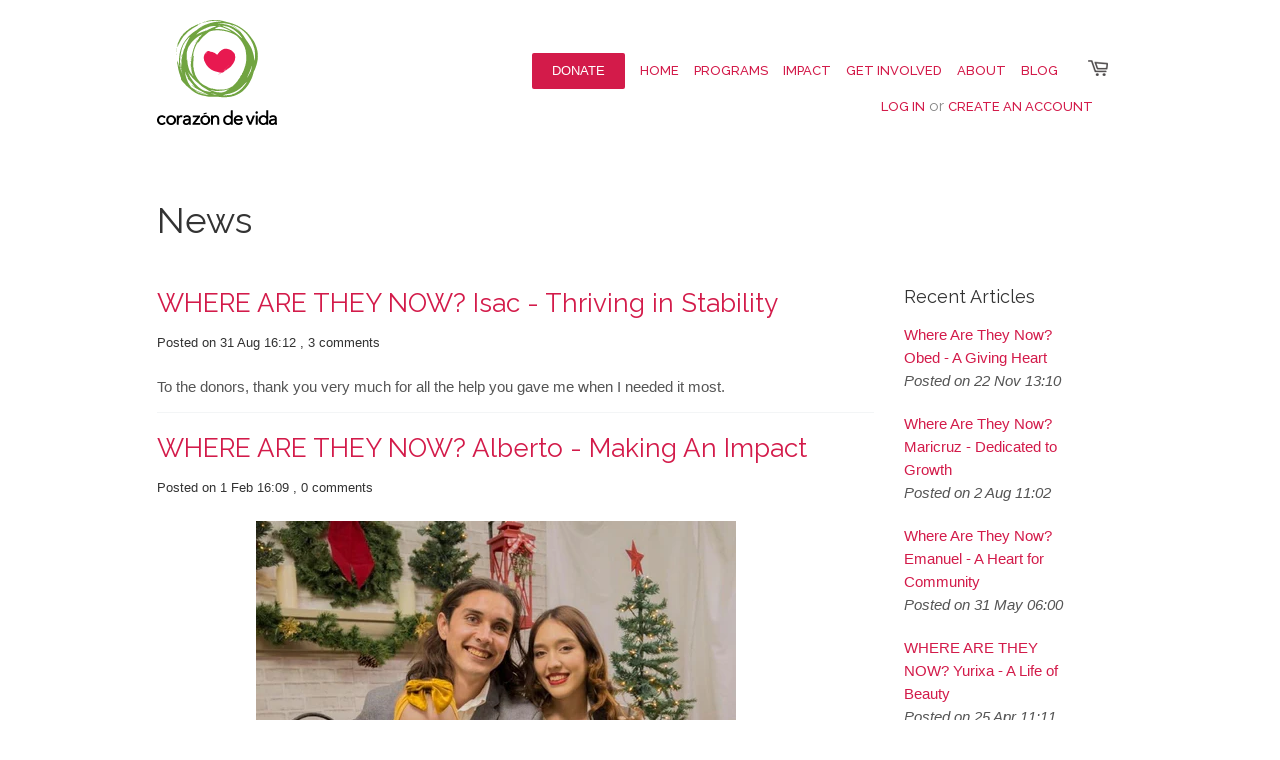

--- FILE ---
content_type: text/html; charset=utf-8
request_url: https://corazon-de-vida.myshopify.com/blogs/news/tagged/read
body_size: 38380
content:
<!doctype html>
<!--[if lt IE 7]><html class="no-js ie6 oldie" lang="en"><![endif]-->
<!--[if IE 7]><html class="no-js ie7 oldie" lang="en"><![endif]-->
<!--[if IE 8]><html class="no-js ie8 oldie" lang="en"><![endif]-->
<!--[if gt IE 8]><!--><html class="no-js" lang="en"><!--<![endif]-->
<head>

  

  <meta charset="utf-8" />
  <!--[if IE]><meta http-equiv='X-UA-Compatible' content='IE=edge,chrome=1' /><![endif]-->

  <title>
  NEWS &ndash; tagged "read" &ndash; Corazon de Vida
  </title>

  
  <meta name="description" content="A collection of stories that shine a light on our fundraising efforts for the orphaned and abandoned children of Baja as well as updates celebrating the triumphs of our graduates and positive musings, from the heart!" />
  

  <meta name="viewport" content="width=device-width, initial-scale=1.0" />

  <link rel="canonical" href="https://corazon-de-vida.myshopify.com/blogs/news/tagged/read" />

  


  <meta property="og:type" content="website" />
  <meta property="og:title" content="NEWS" />
  



<meta property="og:description" content="A collection of stories that shine a light on our fundraising efforts for the orphaned and abandoned children of Baja as well as updates celebrating the triumphs of our graduates and positive musings, from the heart!" />

<meta property="og:url" content="https://corazon-de-vida.myshopify.com/blogs/news/tagged/read" />
<meta property="og:site_name" content="Corazon de Vida" />

  



  <meta name="twitter:site" content="@">



  <link rel="stylesheet" href="//maxcdn.bootstrapcdn.com/font-awesome/4.3.0/css/font-awesome.min.css">

  <link href="//corazon-de-vida.myshopify.com/cdn/shop/t/2/assets/styles.scss.css?v=75920071793826415011717141919" rel="stylesheet" type="text/css" media="all" />
  <link href="//corazon-de-vida.myshopify.com/cdn/shop/t/2/assets/social-buttons.scss.css?v=156247669371606395811717141919" rel="stylesheet" type="text/css" media="all" />
  <link rel="stylesheet" href="//maxcdn.bootstrapcdn.com/font-awesome/4.3.0/css/font-awesome.min.css">
  
  <link rel="stylesheet" type="text/css" href="//fonts.googleapis.com/css?family=Raleway:300,400,500,700">
  
  
  <script src="//corazon-de-vida.myshopify.com/cdn/shop/t/2/assets/html5shiv.js?v=107268875627107148941429212611" type="text/javascript"></script>

  <script>window.performance && window.performance.mark && window.performance.mark('shopify.content_for_header.start');</script><meta name="facebook-domain-verification" content="mx092lzwe99guij9n2ugxiwv57hkgy">
<meta id="shopify-digital-wallet" name="shopify-digital-wallet" content="/7997307/digital_wallets/dialog">
<meta name="shopify-checkout-api-token" content="5ea86fe3d13d0b342e86a960ad9a9d08">
<link rel="alternate" type="application/atom+xml" title="Feed" href="/blogs/news/tagged/read.atom" />
<script async="async" src="/checkouts/internal/preloads.js?locale=en-US"></script>
<link rel="preconnect" href="https://shop.app" crossorigin="anonymous">
<script async="async" src="https://shop.app/checkouts/internal/preloads.js?locale=en-US&shop_id=7997307" crossorigin="anonymous"></script>
<script id="apple-pay-shop-capabilities" type="application/json">{"shopId":7997307,"countryCode":"US","currencyCode":"USD","merchantCapabilities":["supports3DS"],"merchantId":"gid:\/\/shopify\/Shop\/7997307","merchantName":"Corazon de Vida","requiredBillingContactFields":["postalAddress","email","phone"],"requiredShippingContactFields":["postalAddress","email","phone"],"shippingType":"shipping","supportedNetworks":["visa","masterCard","amex","discover","elo","jcb"],"total":{"type":"pending","label":"Corazon de Vida","amount":"1.00"},"shopifyPaymentsEnabled":true,"supportsSubscriptions":true}</script>
<script id="shopify-features" type="application/json">{"accessToken":"5ea86fe3d13d0b342e86a960ad9a9d08","betas":["rich-media-storefront-analytics"],"domain":"corazon-de-vida.myshopify.com","predictiveSearch":true,"shopId":7997307,"locale":"en"}</script>
<script>var Shopify = Shopify || {};
Shopify.shop = "corazon-de-vida.myshopify.com";
Shopify.locale = "en";
Shopify.currency = {"active":"USD","rate":"1.0"};
Shopify.country = "US";
Shopify.theme = {"name":"corazon-de-vida-2-myshopify-com-launchpad-star","id":10628696,"schema_name":null,"schema_version":null,"theme_store_id":null,"role":"main"};
Shopify.theme.handle = "null";
Shopify.theme.style = {"id":null,"handle":null};
Shopify.cdnHost = "corazon-de-vida.myshopify.com/cdn";
Shopify.routes = Shopify.routes || {};
Shopify.routes.root = "/";</script>
<script type="module">!function(o){(o.Shopify=o.Shopify||{}).modules=!0}(window);</script>
<script>!function(o){function n(){var o=[];function n(){o.push(Array.prototype.slice.apply(arguments))}return n.q=o,n}var t=o.Shopify=o.Shopify||{};t.loadFeatures=n(),t.autoloadFeatures=n()}(window);</script>
<script>
  window.ShopifyPay = window.ShopifyPay || {};
  window.ShopifyPay.apiHost = "shop.app\/pay";
  window.ShopifyPay.redirectState = null;
</script>
<script id="shop-js-analytics" type="application/json">{"pageType":"blog"}</script>
<script defer="defer" async type="module" src="//corazon-de-vida.myshopify.com/cdn/shopifycloud/shop-js/modules/v2/client.init-shop-cart-sync_BT-GjEfc.en.esm.js"></script>
<script defer="defer" async type="module" src="//corazon-de-vida.myshopify.com/cdn/shopifycloud/shop-js/modules/v2/chunk.common_D58fp_Oc.esm.js"></script>
<script defer="defer" async type="module" src="//corazon-de-vida.myshopify.com/cdn/shopifycloud/shop-js/modules/v2/chunk.modal_xMitdFEc.esm.js"></script>
<script type="module">
  await import("//corazon-de-vida.myshopify.com/cdn/shopifycloud/shop-js/modules/v2/client.init-shop-cart-sync_BT-GjEfc.en.esm.js");
await import("//corazon-de-vida.myshopify.com/cdn/shopifycloud/shop-js/modules/v2/chunk.common_D58fp_Oc.esm.js");
await import("//corazon-de-vida.myshopify.com/cdn/shopifycloud/shop-js/modules/v2/chunk.modal_xMitdFEc.esm.js");

  window.Shopify.SignInWithShop?.initShopCartSync?.({"fedCMEnabled":true,"windoidEnabled":true});

</script>
<script>
  window.Shopify = window.Shopify || {};
  if (!window.Shopify.featureAssets) window.Shopify.featureAssets = {};
  window.Shopify.featureAssets['shop-js'] = {"shop-cart-sync":["modules/v2/client.shop-cart-sync_DZOKe7Ll.en.esm.js","modules/v2/chunk.common_D58fp_Oc.esm.js","modules/v2/chunk.modal_xMitdFEc.esm.js"],"init-fed-cm":["modules/v2/client.init-fed-cm_B6oLuCjv.en.esm.js","modules/v2/chunk.common_D58fp_Oc.esm.js","modules/v2/chunk.modal_xMitdFEc.esm.js"],"shop-cash-offers":["modules/v2/client.shop-cash-offers_D2sdYoxE.en.esm.js","modules/v2/chunk.common_D58fp_Oc.esm.js","modules/v2/chunk.modal_xMitdFEc.esm.js"],"shop-login-button":["modules/v2/client.shop-login-button_QeVjl5Y3.en.esm.js","modules/v2/chunk.common_D58fp_Oc.esm.js","modules/v2/chunk.modal_xMitdFEc.esm.js"],"pay-button":["modules/v2/client.pay-button_DXTOsIq6.en.esm.js","modules/v2/chunk.common_D58fp_Oc.esm.js","modules/v2/chunk.modal_xMitdFEc.esm.js"],"shop-button":["modules/v2/client.shop-button_DQZHx9pm.en.esm.js","modules/v2/chunk.common_D58fp_Oc.esm.js","modules/v2/chunk.modal_xMitdFEc.esm.js"],"avatar":["modules/v2/client.avatar_BTnouDA3.en.esm.js"],"init-windoid":["modules/v2/client.init-windoid_CR1B-cfM.en.esm.js","modules/v2/chunk.common_D58fp_Oc.esm.js","modules/v2/chunk.modal_xMitdFEc.esm.js"],"init-shop-for-new-customer-accounts":["modules/v2/client.init-shop-for-new-customer-accounts_C_vY_xzh.en.esm.js","modules/v2/client.shop-login-button_QeVjl5Y3.en.esm.js","modules/v2/chunk.common_D58fp_Oc.esm.js","modules/v2/chunk.modal_xMitdFEc.esm.js"],"init-shop-email-lookup-coordinator":["modules/v2/client.init-shop-email-lookup-coordinator_BI7n9ZSv.en.esm.js","modules/v2/chunk.common_D58fp_Oc.esm.js","modules/v2/chunk.modal_xMitdFEc.esm.js"],"init-shop-cart-sync":["modules/v2/client.init-shop-cart-sync_BT-GjEfc.en.esm.js","modules/v2/chunk.common_D58fp_Oc.esm.js","modules/v2/chunk.modal_xMitdFEc.esm.js"],"shop-toast-manager":["modules/v2/client.shop-toast-manager_DiYdP3xc.en.esm.js","modules/v2/chunk.common_D58fp_Oc.esm.js","modules/v2/chunk.modal_xMitdFEc.esm.js"],"init-customer-accounts":["modules/v2/client.init-customer-accounts_D9ZNqS-Q.en.esm.js","modules/v2/client.shop-login-button_QeVjl5Y3.en.esm.js","modules/v2/chunk.common_D58fp_Oc.esm.js","modules/v2/chunk.modal_xMitdFEc.esm.js"],"init-customer-accounts-sign-up":["modules/v2/client.init-customer-accounts-sign-up_iGw4briv.en.esm.js","modules/v2/client.shop-login-button_QeVjl5Y3.en.esm.js","modules/v2/chunk.common_D58fp_Oc.esm.js","modules/v2/chunk.modal_xMitdFEc.esm.js"],"shop-follow-button":["modules/v2/client.shop-follow-button_CqMgW2wH.en.esm.js","modules/v2/chunk.common_D58fp_Oc.esm.js","modules/v2/chunk.modal_xMitdFEc.esm.js"],"checkout-modal":["modules/v2/client.checkout-modal_xHeaAweL.en.esm.js","modules/v2/chunk.common_D58fp_Oc.esm.js","modules/v2/chunk.modal_xMitdFEc.esm.js"],"shop-login":["modules/v2/client.shop-login_D91U-Q7h.en.esm.js","modules/v2/chunk.common_D58fp_Oc.esm.js","modules/v2/chunk.modal_xMitdFEc.esm.js"],"lead-capture":["modules/v2/client.lead-capture_BJmE1dJe.en.esm.js","modules/v2/chunk.common_D58fp_Oc.esm.js","modules/v2/chunk.modal_xMitdFEc.esm.js"],"payment-terms":["modules/v2/client.payment-terms_Ci9AEqFq.en.esm.js","modules/v2/chunk.common_D58fp_Oc.esm.js","modules/v2/chunk.modal_xMitdFEc.esm.js"]};
</script>
<script>(function() {
  var isLoaded = false;
  function asyncLoad() {
    if (isLoaded) return;
    isLoaded = true;
    var urls = ["https:\/\/cdn.shopify.com\/s\/files\/1\/0799\/7307\/t\/2\/assets\/round_up.js?8670993345775929357\u0026shop=corazon-de-vida.myshopify.com","https:\/\/platform-api.sharethis.com\/js\/sharethis.js?shop=corazon-de-vida.myshopify.com#property=603816b44f31370012544909\u0026product=inline-share-buttons\u0026ver=1614288571","\/\/cdn.shopify.com\/proxy\/a396753b8d689776392ba12205a6ccbb54e22ab595c58c533d5130c0ff388294\/static.cdn.printful.com\/static\/js\/external\/shopify-product-customizer.js?v=0.28\u0026shop=corazon-de-vida.myshopify.com\u0026sp-cache-control=cHVibGljLCBtYXgtYWdlPTkwMA"];
    for (var i = 0; i < urls.length; i++) {
      var s = document.createElement('script');
      s.type = 'text/javascript';
      s.async = true;
      s.src = urls[i];
      var x = document.getElementsByTagName('script')[0];
      x.parentNode.insertBefore(s, x);
    }
  };
  if(window.attachEvent) {
    window.attachEvent('onload', asyncLoad);
  } else {
    window.addEventListener('load', asyncLoad, false);
  }
})();</script>
<script id="__st">var __st={"a":7997307,"offset":-28800,"reqid":"7ca2d8bc-d8e9-4bcb-8a07-9a8186280aaf-1769460285","pageurl":"corazon-de-vida.myshopify.com\/blogs\/news\/tagged\/read","s":"blogs-6179852","u":"1675105831e0","p":"blog","rtyp":"blog","rid":6179852};</script>
<script>window.ShopifyPaypalV4VisibilityTracking = true;</script>
<script id="captcha-bootstrap">!function(){'use strict';const t='contact',e='account',n='new_comment',o=[[t,t],['blogs',n],['comments',n],[t,'customer']],c=[[e,'customer_login'],[e,'guest_login'],[e,'recover_customer_password'],[e,'create_customer']],r=t=>t.map((([t,e])=>`form[action*='/${t}']:not([data-nocaptcha='true']) input[name='form_type'][value='${e}']`)).join(','),a=t=>()=>t?[...document.querySelectorAll(t)].map((t=>t.form)):[];function s(){const t=[...o],e=r(t);return a(e)}const i='password',u='form_key',d=['recaptcha-v3-token','g-recaptcha-response','h-captcha-response',i],f=()=>{try{return window.sessionStorage}catch{return}},m='__shopify_v',_=t=>t.elements[u];function p(t,e,n=!1){try{const o=window.sessionStorage,c=JSON.parse(o.getItem(e)),{data:r}=function(t){const{data:e,action:n}=t;return t[m]||n?{data:e,action:n}:{data:t,action:n}}(c);for(const[e,n]of Object.entries(r))t.elements[e]&&(t.elements[e].value=n);n&&o.removeItem(e)}catch(o){console.error('form repopulation failed',{error:o})}}const l='form_type',E='cptcha';function T(t){t.dataset[E]=!0}const w=window,h=w.document,L='Shopify',v='ce_forms',y='captcha';let A=!1;((t,e)=>{const n=(g='f06e6c50-85a8-45c8-87d0-21a2b65856fe',I='https://cdn.shopify.com/shopifycloud/storefront-forms-hcaptcha/ce_storefront_forms_captcha_hcaptcha.v1.5.2.iife.js',D={infoText:'Protected by hCaptcha',privacyText:'Privacy',termsText:'Terms'},(t,e,n)=>{const o=w[L][v],c=o.bindForm;if(c)return c(t,g,e,D).then(n);var r;o.q.push([[t,g,e,D],n]),r=I,A||(h.body.append(Object.assign(h.createElement('script'),{id:'captcha-provider',async:!0,src:r})),A=!0)});var g,I,D;w[L]=w[L]||{},w[L][v]=w[L][v]||{},w[L][v].q=[],w[L][y]=w[L][y]||{},w[L][y].protect=function(t,e){n(t,void 0,e),T(t)},Object.freeze(w[L][y]),function(t,e,n,w,h,L){const[v,y,A,g]=function(t,e,n){const i=e?o:[],u=t?c:[],d=[...i,...u],f=r(d),m=r(i),_=r(d.filter((([t,e])=>n.includes(e))));return[a(f),a(m),a(_),s()]}(w,h,L),I=t=>{const e=t.target;return e instanceof HTMLFormElement?e:e&&e.form},D=t=>v().includes(t);t.addEventListener('submit',(t=>{const e=I(t);if(!e)return;const n=D(e)&&!e.dataset.hcaptchaBound&&!e.dataset.recaptchaBound,o=_(e),c=g().includes(e)&&(!o||!o.value);(n||c)&&t.preventDefault(),c&&!n&&(function(t){try{if(!f())return;!function(t){const e=f();if(!e)return;const n=_(t);if(!n)return;const o=n.value;o&&e.removeItem(o)}(t);const e=Array.from(Array(32),(()=>Math.random().toString(36)[2])).join('');!function(t,e){_(t)||t.append(Object.assign(document.createElement('input'),{type:'hidden',name:u})),t.elements[u].value=e}(t,e),function(t,e){const n=f();if(!n)return;const o=[...t.querySelectorAll(`input[type='${i}']`)].map((({name:t})=>t)),c=[...d,...o],r={};for(const[a,s]of new FormData(t).entries())c.includes(a)||(r[a]=s);n.setItem(e,JSON.stringify({[m]:1,action:t.action,data:r}))}(t,e)}catch(e){console.error('failed to persist form',e)}}(e),e.submit())}));const S=(t,e)=>{t&&!t.dataset[E]&&(n(t,e.some((e=>e===t))),T(t))};for(const o of['focusin','change'])t.addEventListener(o,(t=>{const e=I(t);D(e)&&S(e,y())}));const B=e.get('form_key'),M=e.get(l),P=B&&M;t.addEventListener('DOMContentLoaded',(()=>{const t=y();if(P)for(const e of t)e.elements[l].value===M&&p(e,B);[...new Set([...A(),...v().filter((t=>'true'===t.dataset.shopifyCaptcha))])].forEach((e=>S(e,t)))}))}(h,new URLSearchParams(w.location.search),n,t,e,['guest_login'])})(!0,!0)}();</script>
<script integrity="sha256-4kQ18oKyAcykRKYeNunJcIwy7WH5gtpwJnB7kiuLZ1E=" data-source-attribution="shopify.loadfeatures" defer="defer" src="//corazon-de-vida.myshopify.com/cdn/shopifycloud/storefront/assets/storefront/load_feature-a0a9edcb.js" crossorigin="anonymous"></script>
<script crossorigin="anonymous" defer="defer" src="//corazon-de-vida.myshopify.com/cdn/shopifycloud/storefront/assets/shopify_pay/storefront-65b4c6d7.js?v=20250812"></script>
<script data-source-attribution="shopify.dynamic_checkout.dynamic.init">var Shopify=Shopify||{};Shopify.PaymentButton=Shopify.PaymentButton||{isStorefrontPortableWallets:!0,init:function(){window.Shopify.PaymentButton.init=function(){};var t=document.createElement("script");t.src="https://corazon-de-vida.myshopify.com/cdn/shopifycloud/portable-wallets/latest/portable-wallets.en.js",t.type="module",document.head.appendChild(t)}};
</script>
<script data-source-attribution="shopify.dynamic_checkout.buyer_consent">
  function portableWalletsHideBuyerConsent(e){var t=document.getElementById("shopify-buyer-consent"),n=document.getElementById("shopify-subscription-policy-button");t&&n&&(t.classList.add("hidden"),t.setAttribute("aria-hidden","true"),n.removeEventListener("click",e))}function portableWalletsShowBuyerConsent(e){var t=document.getElementById("shopify-buyer-consent"),n=document.getElementById("shopify-subscription-policy-button");t&&n&&(t.classList.remove("hidden"),t.removeAttribute("aria-hidden"),n.addEventListener("click",e))}window.Shopify?.PaymentButton&&(window.Shopify.PaymentButton.hideBuyerConsent=portableWalletsHideBuyerConsent,window.Shopify.PaymentButton.showBuyerConsent=portableWalletsShowBuyerConsent);
</script>
<script data-source-attribution="shopify.dynamic_checkout.cart.bootstrap">document.addEventListener("DOMContentLoaded",(function(){function t(){return document.querySelector("shopify-accelerated-checkout-cart, shopify-accelerated-checkout")}if(t())Shopify.PaymentButton.init();else{new MutationObserver((function(e,n){t()&&(Shopify.PaymentButton.init(),n.disconnect())})).observe(document.body,{childList:!0,subtree:!0})}}));
</script>
<link id="shopify-accelerated-checkout-styles" rel="stylesheet" media="screen" href="https://corazon-de-vida.myshopify.com/cdn/shopifycloud/portable-wallets/latest/accelerated-checkout-backwards-compat.css" crossorigin="anonymous">
<style id="shopify-accelerated-checkout-cart">
        #shopify-buyer-consent {
  margin-top: 1em;
  display: inline-block;
  width: 100%;
}

#shopify-buyer-consent.hidden {
  display: none;
}

#shopify-subscription-policy-button {
  background: none;
  border: none;
  padding: 0;
  text-decoration: underline;
  font-size: inherit;
  cursor: pointer;
}

#shopify-subscription-policy-button::before {
  box-shadow: none;
}

      </style>

<script>window.performance && window.performance.mark && window.performance.mark('shopify.content_for_header.end');</script>

  <script src="//ajax.googleapis.com/ajax/libs/jquery/1.9.1/jquery.min.js" type="text/javascript"></script>
  <script src="//corazon-de-vida.myshopify.com/cdn/shop/t/2/assets/jquery-migrate-1.2.0.min.js?v=151440869064874006631429212612" type="text/javascript"></script>

  <script src="//corazon-de-vida.myshopify.com/cdn/shopifycloud/storefront/assets/themes_support/option_selection-b017cd28.js" type="text/javascript"></script>
  <script src="//corazon-de-vida.myshopify.com/cdn/shopifycloud/storefront/assets/themes_support/api.jquery-7ab1a3a4.js" type="text/javascript"></script>

  
  <script src="//corazon-de-vida.myshopify.com/cdn/shop/t/2/assets/scripts.js?v=79700114630163493881429212616" type="text/javascript"></script>
  <script src="//corazon-de-vida.myshopify.com/cdn/shop/t/2/assets/social-buttons.js?v=11321258142971877191429212616" type="text/javascript"></script>

<meta property="og:image" content="https://cdn.shopify.com/s/files/1/0799/7307/files/checkout_logo_2.png?height=628&pad_color=ffffff&v=1614207401&width=1200" />
<meta property="og:image:secure_url" content="https://cdn.shopify.com/s/files/1/0799/7307/files/checkout_logo_2.png?height=628&pad_color=ffffff&v=1614207401&width=1200" />
<meta property="og:image:width" content="1200" />
<meta property="og:image:height" content="628" />
<link href="https://monorail-edge.shopifysvc.com" rel="dns-prefetch">
<script>(function(){if ("sendBeacon" in navigator && "performance" in window) {try {var session_token_from_headers = performance.getEntriesByType('navigation')[0].serverTiming.find(x => x.name == '_s').description;} catch {var session_token_from_headers = undefined;}var session_cookie_matches = document.cookie.match(/_shopify_s=([^;]*)/);var session_token_from_cookie = session_cookie_matches && session_cookie_matches.length === 2 ? session_cookie_matches[1] : "";var session_token = session_token_from_headers || session_token_from_cookie || "";function handle_abandonment_event(e) {var entries = performance.getEntries().filter(function(entry) {return /monorail-edge.shopifysvc.com/.test(entry.name);});if (!window.abandonment_tracked && entries.length === 0) {window.abandonment_tracked = true;var currentMs = Date.now();var navigation_start = performance.timing.navigationStart;var payload = {shop_id: 7997307,url: window.location.href,navigation_start,duration: currentMs - navigation_start,session_token,page_type: "blog"};window.navigator.sendBeacon("https://monorail-edge.shopifysvc.com/v1/produce", JSON.stringify({schema_id: "online_store_buyer_site_abandonment/1.1",payload: payload,metadata: {event_created_at_ms: currentMs,event_sent_at_ms: currentMs}}));}}window.addEventListener('pagehide', handle_abandonment_event);}}());</script>
<script id="web-pixels-manager-setup">(function e(e,d,r,n,o){if(void 0===o&&(o={}),!Boolean(null===(a=null===(i=window.Shopify)||void 0===i?void 0:i.analytics)||void 0===a?void 0:a.replayQueue)){var i,a;window.Shopify=window.Shopify||{};var t=window.Shopify;t.analytics=t.analytics||{};var s=t.analytics;s.replayQueue=[],s.publish=function(e,d,r){return s.replayQueue.push([e,d,r]),!0};try{self.performance.mark("wpm:start")}catch(e){}var l=function(){var e={modern:/Edge?\/(1{2}[4-9]|1[2-9]\d|[2-9]\d{2}|\d{4,})\.\d+(\.\d+|)|Firefox\/(1{2}[4-9]|1[2-9]\d|[2-9]\d{2}|\d{4,})\.\d+(\.\d+|)|Chrom(ium|e)\/(9{2}|\d{3,})\.\d+(\.\d+|)|(Maci|X1{2}).+ Version\/(15\.\d+|(1[6-9]|[2-9]\d|\d{3,})\.\d+)([,.]\d+|)( \(\w+\)|)( Mobile\/\w+|) Safari\/|Chrome.+OPR\/(9{2}|\d{3,})\.\d+\.\d+|(CPU[ +]OS|iPhone[ +]OS|CPU[ +]iPhone|CPU IPhone OS|CPU iPad OS)[ +]+(15[._]\d+|(1[6-9]|[2-9]\d|\d{3,})[._]\d+)([._]\d+|)|Android:?[ /-](13[3-9]|1[4-9]\d|[2-9]\d{2}|\d{4,})(\.\d+|)(\.\d+|)|Android.+Firefox\/(13[5-9]|1[4-9]\d|[2-9]\d{2}|\d{4,})\.\d+(\.\d+|)|Android.+Chrom(ium|e)\/(13[3-9]|1[4-9]\d|[2-9]\d{2}|\d{4,})\.\d+(\.\d+|)|SamsungBrowser\/([2-9]\d|\d{3,})\.\d+/,legacy:/Edge?\/(1[6-9]|[2-9]\d|\d{3,})\.\d+(\.\d+|)|Firefox\/(5[4-9]|[6-9]\d|\d{3,})\.\d+(\.\d+|)|Chrom(ium|e)\/(5[1-9]|[6-9]\d|\d{3,})\.\d+(\.\d+|)([\d.]+$|.*Safari\/(?![\d.]+ Edge\/[\d.]+$))|(Maci|X1{2}).+ Version\/(10\.\d+|(1[1-9]|[2-9]\d|\d{3,})\.\d+)([,.]\d+|)( \(\w+\)|)( Mobile\/\w+|) Safari\/|Chrome.+OPR\/(3[89]|[4-9]\d|\d{3,})\.\d+\.\d+|(CPU[ +]OS|iPhone[ +]OS|CPU[ +]iPhone|CPU IPhone OS|CPU iPad OS)[ +]+(10[._]\d+|(1[1-9]|[2-9]\d|\d{3,})[._]\d+)([._]\d+|)|Android:?[ /-](13[3-9]|1[4-9]\d|[2-9]\d{2}|\d{4,})(\.\d+|)(\.\d+|)|Mobile Safari.+OPR\/([89]\d|\d{3,})\.\d+\.\d+|Android.+Firefox\/(13[5-9]|1[4-9]\d|[2-9]\d{2}|\d{4,})\.\d+(\.\d+|)|Android.+Chrom(ium|e)\/(13[3-9]|1[4-9]\d|[2-9]\d{2}|\d{4,})\.\d+(\.\d+|)|Android.+(UC? ?Browser|UCWEB|U3)[ /]?(15\.([5-9]|\d{2,})|(1[6-9]|[2-9]\d|\d{3,})\.\d+)\.\d+|SamsungBrowser\/(5\.\d+|([6-9]|\d{2,})\.\d+)|Android.+MQ{2}Browser\/(14(\.(9|\d{2,})|)|(1[5-9]|[2-9]\d|\d{3,})(\.\d+|))(\.\d+|)|K[Aa][Ii]OS\/(3\.\d+|([4-9]|\d{2,})\.\d+)(\.\d+|)/},d=e.modern,r=e.legacy,n=navigator.userAgent;return n.match(d)?"modern":n.match(r)?"legacy":"unknown"}(),u="modern"===l?"modern":"legacy",c=(null!=n?n:{modern:"",legacy:""})[u],f=function(e){return[e.baseUrl,"/wpm","/b",e.hashVersion,"modern"===e.buildTarget?"m":"l",".js"].join("")}({baseUrl:d,hashVersion:r,buildTarget:u}),m=function(e){var d=e.version,r=e.bundleTarget,n=e.surface,o=e.pageUrl,i=e.monorailEndpoint;return{emit:function(e){var a=e.status,t=e.errorMsg,s=(new Date).getTime(),l=JSON.stringify({metadata:{event_sent_at_ms:s},events:[{schema_id:"web_pixels_manager_load/3.1",payload:{version:d,bundle_target:r,page_url:o,status:a,surface:n,error_msg:t},metadata:{event_created_at_ms:s}}]});if(!i)return console&&console.warn&&console.warn("[Web Pixels Manager] No Monorail endpoint provided, skipping logging."),!1;try{return self.navigator.sendBeacon.bind(self.navigator)(i,l)}catch(e){}var u=new XMLHttpRequest;try{return u.open("POST",i,!0),u.setRequestHeader("Content-Type","text/plain"),u.send(l),!0}catch(e){return console&&console.warn&&console.warn("[Web Pixels Manager] Got an unhandled error while logging to Monorail."),!1}}}}({version:r,bundleTarget:l,surface:e.surface,pageUrl:self.location.href,monorailEndpoint:e.monorailEndpoint});try{o.browserTarget=l,function(e){var d=e.src,r=e.async,n=void 0===r||r,o=e.onload,i=e.onerror,a=e.sri,t=e.scriptDataAttributes,s=void 0===t?{}:t,l=document.createElement("script"),u=document.querySelector("head"),c=document.querySelector("body");if(l.async=n,l.src=d,a&&(l.integrity=a,l.crossOrigin="anonymous"),s)for(var f in s)if(Object.prototype.hasOwnProperty.call(s,f))try{l.dataset[f]=s[f]}catch(e){}if(o&&l.addEventListener("load",o),i&&l.addEventListener("error",i),u)u.appendChild(l);else{if(!c)throw new Error("Did not find a head or body element to append the script");c.appendChild(l)}}({src:f,async:!0,onload:function(){if(!function(){var e,d;return Boolean(null===(d=null===(e=window.Shopify)||void 0===e?void 0:e.analytics)||void 0===d?void 0:d.initialized)}()){var d=window.webPixelsManager.init(e)||void 0;if(d){var r=window.Shopify.analytics;r.replayQueue.forEach((function(e){var r=e[0],n=e[1],o=e[2];d.publishCustomEvent(r,n,o)})),r.replayQueue=[],r.publish=d.publishCustomEvent,r.visitor=d.visitor,r.initialized=!0}}},onerror:function(){return m.emit({status:"failed",errorMsg:"".concat(f," has failed to load")})},sri:function(e){var d=/^sha384-[A-Za-z0-9+/=]+$/;return"string"==typeof e&&d.test(e)}(c)?c:"",scriptDataAttributes:o}),m.emit({status:"loading"})}catch(e){m.emit({status:"failed",errorMsg:(null==e?void 0:e.message)||"Unknown error"})}}})({shopId: 7997307,storefrontBaseUrl: "https://corazon-de-vida.myshopify.com",extensionsBaseUrl: "https://extensions.shopifycdn.com/cdn/shopifycloud/web-pixels-manager",monorailEndpoint: "https://monorail-edge.shopifysvc.com/unstable/produce_batch",surface: "storefront-renderer",enabledBetaFlags: ["2dca8a86"],webPixelsConfigList: [{"id":"shopify-app-pixel","configuration":"{}","eventPayloadVersion":"v1","runtimeContext":"STRICT","scriptVersion":"0450","apiClientId":"shopify-pixel","type":"APP","privacyPurposes":["ANALYTICS","MARKETING"]},{"id":"shopify-custom-pixel","eventPayloadVersion":"v1","runtimeContext":"LAX","scriptVersion":"0450","apiClientId":"shopify-pixel","type":"CUSTOM","privacyPurposes":["ANALYTICS","MARKETING"]}],isMerchantRequest: false,initData: {"shop":{"name":"Corazon de Vida","paymentSettings":{"currencyCode":"USD"},"myshopifyDomain":"corazon-de-vida.myshopify.com","countryCode":"US","storefrontUrl":"https:\/\/corazon-de-vida.myshopify.com"},"customer":null,"cart":null,"checkout":null,"productVariants":[],"purchasingCompany":null},},"https://corazon-de-vida.myshopify.com/cdn","fcfee988w5aeb613cpc8e4bc33m6693e112",{"modern":"","legacy":""},{"shopId":"7997307","storefrontBaseUrl":"https:\/\/corazon-de-vida.myshopify.com","extensionBaseUrl":"https:\/\/extensions.shopifycdn.com\/cdn\/shopifycloud\/web-pixels-manager","surface":"storefront-renderer","enabledBetaFlags":"[\"2dca8a86\"]","isMerchantRequest":"false","hashVersion":"fcfee988w5aeb613cpc8e4bc33m6693e112","publish":"custom","events":"[[\"page_viewed\",{}]]"});</script><script>
  window.ShopifyAnalytics = window.ShopifyAnalytics || {};
  window.ShopifyAnalytics.meta = window.ShopifyAnalytics.meta || {};
  window.ShopifyAnalytics.meta.currency = 'USD';
  var meta = {"page":{"pageType":"blog","resourceType":"blog","resourceId":6179852,"requestId":"7ca2d8bc-d8e9-4bcb-8a07-9a8186280aaf-1769460285"}};
  for (var attr in meta) {
    window.ShopifyAnalytics.meta[attr] = meta[attr];
  }
</script>
<script class="analytics">
  (function () {
    var customDocumentWrite = function(content) {
      var jquery = null;

      if (window.jQuery) {
        jquery = window.jQuery;
      } else if (window.Checkout && window.Checkout.$) {
        jquery = window.Checkout.$;
      }

      if (jquery) {
        jquery('body').append(content);
      }
    };

    var hasLoggedConversion = function(token) {
      if (token) {
        return document.cookie.indexOf('loggedConversion=' + token) !== -1;
      }
      return false;
    }

    var setCookieIfConversion = function(token) {
      if (token) {
        var twoMonthsFromNow = new Date(Date.now());
        twoMonthsFromNow.setMonth(twoMonthsFromNow.getMonth() + 2);

        document.cookie = 'loggedConversion=' + token + '; expires=' + twoMonthsFromNow;
      }
    }

    var trekkie = window.ShopifyAnalytics.lib = window.trekkie = window.trekkie || [];
    if (trekkie.integrations) {
      return;
    }
    trekkie.methods = [
      'identify',
      'page',
      'ready',
      'track',
      'trackForm',
      'trackLink'
    ];
    trekkie.factory = function(method) {
      return function() {
        var args = Array.prototype.slice.call(arguments);
        args.unshift(method);
        trekkie.push(args);
        return trekkie;
      };
    };
    for (var i = 0; i < trekkie.methods.length; i++) {
      var key = trekkie.methods[i];
      trekkie[key] = trekkie.factory(key);
    }
    trekkie.load = function(config) {
      trekkie.config = config || {};
      trekkie.config.initialDocumentCookie = document.cookie;
      var first = document.getElementsByTagName('script')[0];
      var script = document.createElement('script');
      script.type = 'text/javascript';
      script.onerror = function(e) {
        var scriptFallback = document.createElement('script');
        scriptFallback.type = 'text/javascript';
        scriptFallback.onerror = function(error) {
                var Monorail = {
      produce: function produce(monorailDomain, schemaId, payload) {
        var currentMs = new Date().getTime();
        var event = {
          schema_id: schemaId,
          payload: payload,
          metadata: {
            event_created_at_ms: currentMs,
            event_sent_at_ms: currentMs
          }
        };
        return Monorail.sendRequest("https://" + monorailDomain + "/v1/produce", JSON.stringify(event));
      },
      sendRequest: function sendRequest(endpointUrl, payload) {
        // Try the sendBeacon API
        if (window && window.navigator && typeof window.navigator.sendBeacon === 'function' && typeof window.Blob === 'function' && !Monorail.isIos12()) {
          var blobData = new window.Blob([payload], {
            type: 'text/plain'
          });

          if (window.navigator.sendBeacon(endpointUrl, blobData)) {
            return true;
          } // sendBeacon was not successful

        } // XHR beacon

        var xhr = new XMLHttpRequest();

        try {
          xhr.open('POST', endpointUrl);
          xhr.setRequestHeader('Content-Type', 'text/plain');
          xhr.send(payload);
        } catch (e) {
          console.log(e);
        }

        return false;
      },
      isIos12: function isIos12() {
        return window.navigator.userAgent.lastIndexOf('iPhone; CPU iPhone OS 12_') !== -1 || window.navigator.userAgent.lastIndexOf('iPad; CPU OS 12_') !== -1;
      }
    };
    Monorail.produce('monorail-edge.shopifysvc.com',
      'trekkie_storefront_load_errors/1.1',
      {shop_id: 7997307,
      theme_id: 10628696,
      app_name: "storefront",
      context_url: window.location.href,
      source_url: "//corazon-de-vida.myshopify.com/cdn/s/trekkie.storefront.a804e9514e4efded663580eddd6991fcc12b5451.min.js"});

        };
        scriptFallback.async = true;
        scriptFallback.src = '//corazon-de-vida.myshopify.com/cdn/s/trekkie.storefront.a804e9514e4efded663580eddd6991fcc12b5451.min.js';
        first.parentNode.insertBefore(scriptFallback, first);
      };
      script.async = true;
      script.src = '//corazon-de-vida.myshopify.com/cdn/s/trekkie.storefront.a804e9514e4efded663580eddd6991fcc12b5451.min.js';
      first.parentNode.insertBefore(script, first);
    };
    trekkie.load(
      {"Trekkie":{"appName":"storefront","development":false,"defaultAttributes":{"shopId":7997307,"isMerchantRequest":null,"themeId":10628696,"themeCityHash":"5323405788478078531","contentLanguage":"en","currency":"USD","eventMetadataId":"a3467544-188d-4a28-8a65-9a0fd34a2c58"},"isServerSideCookieWritingEnabled":true,"monorailRegion":"shop_domain","enabledBetaFlags":["65f19447"]},"Session Attribution":{},"S2S":{"facebookCapiEnabled":false,"source":"trekkie-storefront-renderer","apiClientId":580111}}
    );

    var loaded = false;
    trekkie.ready(function() {
      if (loaded) return;
      loaded = true;

      window.ShopifyAnalytics.lib = window.trekkie;

      var originalDocumentWrite = document.write;
      document.write = customDocumentWrite;
      try { window.ShopifyAnalytics.merchantGoogleAnalytics.call(this); } catch(error) {};
      document.write = originalDocumentWrite;

      window.ShopifyAnalytics.lib.page(null,{"pageType":"blog","resourceType":"blog","resourceId":6179852,"requestId":"7ca2d8bc-d8e9-4bcb-8a07-9a8186280aaf-1769460285","shopifyEmitted":true});

      var match = window.location.pathname.match(/checkouts\/(.+)\/(thank_you|post_purchase)/)
      var token = match? match[1]: undefined;
      if (!hasLoggedConversion(token)) {
        setCookieIfConversion(token);
        
      }
    });


        var eventsListenerScript = document.createElement('script');
        eventsListenerScript.async = true;
        eventsListenerScript.src = "//corazon-de-vida.myshopify.com/cdn/shopifycloud/storefront/assets/shop_events_listener-3da45d37.js";
        document.getElementsByTagName('head')[0].appendChild(eventsListenerScript);

})();</script>
<script
  defer
  src="https://corazon-de-vida.myshopify.com/cdn/shopifycloud/perf-kit/shopify-perf-kit-3.0.4.min.js"
  data-application="storefront-renderer"
  data-shop-id="7997307"
  data-render-region="gcp-us-central1"
  data-page-type="blog"
  data-theme-instance-id="10628696"
  data-theme-name=""
  data-theme-version=""
  data-monorail-region="shop_domain"
  data-resource-timing-sampling-rate="10"
  data-shs="true"
  data-shs-beacon="true"
  data-shs-export-with-fetch="true"
  data-shs-logs-sample-rate="1"
  data-shs-beacon-endpoint="https://corazon-de-vida.myshopify.com/api/collect"
></script>
</head>

<body>

  <!-- Begin toolbar -->
  <div class="toolbar-wrapper">
    <div class="wrapper">
      <div class="row p0">
        <div class="span2">
            <div class="logo">
              <h1>
                <a href="http://corazondevida.org/">
                  <img src="//corazon-de-vida.myshopify.com/cdn/shop/t/2/assets/corazon-logo.svg?v=21912172518304551311429212611" class="main-logo" alt="Corazon de Vida" />
                  <div class="small-logo">
                    <!-- Generator: Adobe Illustrator 18.1.0, SVG Export Plug-In  -->
                    <svg version="1.1"
                       xmlns="http://www.w3.org/2000/svg" xmlns:xlink="http://www.w3.org/1999/xlink" xmlns:a="http://ns.adobe.com/AdobeSVGViewerExtensions/3.0/"
                       x="0px" y="0px" width="433.755px" height="95.807px" viewBox="0 0 433.755 95.807" enable-background="new 0 0 433.755 95.807"
                       xml:space="preserve">
                    <defs>
                    </defs>
                    <g>
                      <path fill="#71A441" d="M18.989,65.659l-0.013,0.012c0.007,0.008,0.015,0.016,0.023,0.024
                        C18.996,65.683,18.993,65.671,18.989,65.659 M49.124,92.597c-0.262,0-0.525-0.037-0.79-0.092c-0.32-0.067-0.656-0.054-0.979-0.113
                        c-0.705-0.13-1.407-0.276-2.108-0.431c-0.166-0.037-0.319-0.135-0.478-0.205c0.068-0.108,0.136-0.215,0.205-0.323
                        c1.769,0.264,3.561,0.37,5.293,0.876C49.886,92.519,49.506,92.597,49.124,92.597 M44.423,91.7c-0.453-0.101-0.907-0.203-1.36-0.304
                        c0.016-0.072,0.032-0.143,0.048-0.215c0.455,0.1,0.911,0.201,1.366,0.301C44.459,91.554,44.441,91.627,44.423,91.7 M51.793,86.837
                        c-0.35-0.056-0.7-0.112-1.049-0.167c0.007-0.057,0.014-0.113,0.021-0.17c0.352,0.045,0.704,0.09,1.056,0.136
                        C51.812,86.702,51.802,86.769,51.793,86.837 M63.735,86.718c0.762-0.473,1.494-0.928,2.226-1.382l0.11,0.162
                        c-0.183,0.14-0.358,0.293-0.55,0.419c-1.304,0.853-2.609,1.706-3.921,2.547c-1.437,0.921-3.01,1.363-4.719,1.449
                        c-0.487,0.025-0.971,0.039-1.455,0.039c-1.202,0-2.396-0.086-3.589-0.308c-0.132-0.024-0.267-0.032-0.405-0.032
                        c-0.108,0-0.216,0.005-0.324,0.009c-0.109,0.005-0.217,0.009-0.324,0.009c-0.174,0-0.344-0.012-0.506-0.057
                        c-1.605-0.438-3.194-0.938-4.776-1.453c-0.74-0.241-1.455-0.564-2.174-0.869c-0.165-0.07-0.297-0.216-0.444-0.327l0.055-0.14
                        c0.532,0.125,1.064,0.249,1.595,0.374c1.22,0.286,2.427,0.676,3.663,0.83c0.499,0.062,1.003,0.08,1.51,0.08
                        c0.679,0,1.362-0.033,2.041-0.039c1.008-0.008,2.019,0,3.023-0.082c1.55-0.127,3.099-0.288,4.638-0.507
                        c0.688-0.098,1.349-0.377,2.025-0.566c0.692-0.193,1.387-0.377,2.124-0.577C63.594,86.385,63.651,86.519,63.735,86.718
                         M59.248,93.672c-0.199,0-0.4-0.064-0.601-0.096l-0.033-0.147c0.409-0.177,0.809-0.385,1.231-0.525
                        c0.709-0.235,1.426-0.454,2.152-0.627c0.874-0.208,1.76-0.375,2.645-0.535c0.566-0.102,1.196-0.035,1.697-0.263
                        c0.959-0.436,2-0.557,2.962-0.922c1.674-0.636,3.319-1.355,4.947-2.101c0.693-0.317,1.321-0.781,1.967-1.196
                        c0.713-0.457,1.445-0.892,2.11-1.412c1.135-0.889,2.285-1.773,3.318-2.774c1.577-1.529,3.057-3.158,4.583-4.739
                        c0.364-0.377,0.748-0.733,1.125-1.101c0.262,0.743-0.334,1.202-0.667,1.731c-0.373,0.594-0.811,1.15-1.251,1.699
                        c-0.773,0.963-1.521,1.953-2.368,2.848c-1.203,1.272-2.411,2.558-3.754,3.674c-1.403,1.166-2.942,2.173-4.619,2.944
                        c-0.364,0.167-0.672,0.455-1.012,0.679c-0.296,0.195-0.588,0.402-0.906,0.554c-0.027,0.013-0.057,0.018-0.089,0.018
                        c-0.106,0-0.23-0.054-0.303-0.065c-0.478,0.242-0.932,0.472-1.494,0.756c0.045-0.244,0.066-0.356,0.099-0.535
                        c-0.434,0.16-0.841,0.311-1.43,0.529c0.203,0.118,0.303,0.177,0.546,0.319c-1.242,0.3-2.363,0.58-3.49,0.834
                        c-0.027,0.006-0.055,0.009-0.084,0.009c-0.133,0-0.284-0.057-0.406-0.116C65.972,93.037,65.828,93,65.69,93
                        c-0.204,0-0.394,0.081-0.573,0.248c-0.091,0.085-0.132,0.116-0.182,0.116c-0.053,0-0.116-0.035-0.256-0.081
                        c-0.085-0.028-0.177-0.037-0.272-0.037c-0.161,0-0.331,0.026-0.493,0.027c-0.099,0.001-0.198,0.001-0.301,0.001
                        c-0.052,0-0.104,0-0.159,0c-0.081,0-0.167,0-0.257,0c0.015,0.137,0.027,0.256,0.041,0.385c-0.064,0.01-0.107,0.026-0.144,0.026
                        c-0.007,0-0.014-0.001-0.02-0.002c-0.306-0.06-0.613-0.186-0.917-0.186c-0.011,0-0.023,0-0.034,0.001
                        c-0.945,0.03-1.887,0.124-2.832,0.172C59.277,93.671,59.262,93.672,59.248,93.672 M78.854,71.705
                        c0.119-0.094,0.238-0.189,0.357-0.283l0.073,0.055c-0.306,0.447-0.613,0.893-0.919,1.34l-0.095-0.057
                        C78.465,72.409,78.66,72.057,78.854,71.705 M7.984,68.169c-0.096-0.304-0.192-0.609-0.289-0.913
                        c0.068-0.016,0.136-0.032,0.205-0.048c0.063,0.312,0.126,0.624,0.19,0.936L7.984,68.169 M43.291,89.469
                        c-0.011,0-0.022-0.001-0.032-0.002c-0.892-0.131-1.789-0.244-2.671-0.425c-1.226-0.253-2.44-0.563-3.661-0.842
                        c-0.373-0.085-0.765-0.108-1.124-0.231c-0.829-0.283-1.647-0.597-2.459-0.926c-0.294-0.119-0.562-0.309-0.831-0.482
                        c-1.022-0.659-2.075-1.276-3.049-1.999c-1.012-0.75-1.975-1.573-2.906-2.423c-1.064-0.97-2.126-1.954-3.082-3.027
                        c-0.905-1.016-1.716-2.126-2.49-3.249c-1.226-1.781-2.426-3.583-3.561-5.424c-0.594-0.964-1.035-2.024-1.531-3.047
                        c-0.301-0.62-0.58-1.251-0.859-1.881c-0.069-0.156-0.1-0.33-0.148-0.496l0.066-0.022c0.483,0.734,0.913,1.511,1.46,2.194
                        c1.02,1.274,2.097,2.503,3.172,3.732c0.75,0.857,1.502,1.717,2.312,2.516c1.222,1.206,2.472,2.387,3.754,3.529
                        c1.3,1.158,2.71,2.196,3.966,3.396c1.071,1.023,2.181,1.987,3.416,2.783c1.587,1.023,3.24,1.945,4.858,2.921
                        c0.729,0.44,1.421,0.944,2.167,1.351c1.043,0.569,2.122,1.074,3.183,1.611c0.131,0.066,0.247,0.161,0.497,0.328
                        C43.504,89.412,43.387,89.469,43.291,89.469 M36.429,92.092c0.032-0.07,0.063-0.141,0.095-0.212
                        c-0.271-0.143-0.527-0.33-0.814-0.421c-1.175-0.371-2.37-0.678-3.537-1.073c-1.834-0.62-3.655-1.28-5.472-1.95
                        c-0.416-0.153-0.803-0.396-1.184-0.628c-1.284-0.782-2.564-1.572-3.838-2.371c-0.677-0.425-1.333-0.881-2.005-1.314
                        c-0.871-0.561-1.488-1.368-2.054-2.202c-0.845-1.246-1.675-2.508-2.419-3.815c-0.488-0.857-0.826-1.8-1.208-2.715
                        c-0.438-1.049-0.918-2.087-1.258-3.169c-0.438-1.393-0.764-2.822-1.118-4.241c-0.217-0.869-0.403-1.746-0.584-2.624
                        c-0.052-0.251-0.037-0.516-0.053-0.774c0.059-0.031,0.118-0.061,0.177-0.092c0.028,0.073,0.056,0.146,0.083,0.219
                        c0.34,0.907,0.637,1.832,1.033,2.714c0.312,0.694,0.759,1.325,1.119,1.999c0.24,0.448,0.423,0.926,0.65,1.381
                        c0.09,0.181,0.271,0.322,0.339,0.508c0.084,0.226,0.204,0.54,0.111,0.71c-0.185,0.341-0.038,0.587,0.13,0.791
                        c0.535,0.651,0.791,1.53,1.597,1.964c0.065,0.035,0.065,0.176,0.115,0.255c0.133,0.211,0.218,0.483,0.502,0.483
                        c0.058,0,0.123-0.011,0.2-0.036c0.005-0.002,0.011-0.003,0.018-0.003c0.099,0,0.328,0.197,0.363,0.329
                        c0.213,0.785,0.732,1.352,1.274,1.908c0.153,0.157,0.328,0.295,0.471,0.462c0.547,0.64,1.182,1.232,1.6,1.949
                        c0.423,0.725,1.087,1.157,1.618,1.742c0.235,0.259,0.345,0.63,0.512,0.951l-0.146,0.135c-0.317-0.21-0.644-0.406-0.947-0.635
                        c-0.513-0.386-1.001-0.804-1.518-1.185c-0.199-0.147-0.445-0.228-0.67-0.339c-0.04,0.06-0.08,0.12-0.119,0.179
                        c0.42,0.376,0.824,0.772,1.263,1.124c0.512,0.41,1.061,0.774,1.582,1.173c1.68,1.284,3.507,2.314,5.409,3.235
                        c1.458,0.706,2.849,1.547,4.283,2.304c1.287,0.68,2.588,1.332,3.889,1.986c0.557,0.28,1.181,0.461,1.674,0.824
                        c0.324,0.239,0.589,0.473,1.007,0.544c0.486,0.082,0.959,0.247,1.433,0.389c0.1,0.03,0.183,0.116,0.264,0.306
                        c-0.341,0-0.686,0.025-1.027,0.025c-0.201,0-0.4-0.009-0.597-0.036c-1.463-0.202-2.918-0.456-4.374-0.7
                        c-0.607-0.101-1.217-0.199-1.811-0.352c-0.4-0.103-0.769-0.323-1.163-0.453c-1.161-0.384-2.342-0.716-3.489-1.137
                        c-0.733-0.269-1.452-0.609-2.123-1.008c-0.991-0.589-1.935-1.257-2.895-1.896c-0.101-0.067-0.18-0.165-0.27-0.249
                        C26.934,89.457,31.594,91.019,36.429,92.092 M14.856,64.421c-0.181-0.271-0.361-0.542-0.541-0.813
                        c0.056-0.039,0.111-0.077,0.167-0.116c0.182,0.27,0.365,0.54,0.547,0.81C14.971,64.341,14.913,64.381,14.856,64.421 M88.502,71.524
                        c-0.063-0.145-0.206-0.312-0.174-0.431c0.114-0.422,0.257-0.844,0.445-1.238c1.375-2.885,2.767-5.764,3.777-8.805
                        c0.405-1.218,0.744-2.458,1.117-3.687c0.035-0.116,0.097-0.224,0.25-0.317c-0.061,0.627-0.099,1.257-0.188,1.88
                        c-0.145,1.015-0.307,2.029-0.496,3.037c-0.064,0.342-0.236,0.662-0.345,0.997c-0.083,0.255-0.143,0.518-0.217,0.776
                        c-0.035,0.122-0.061,0.249-0.119,0.36c-0.719,1.357-1.428,2.719-2.337,3.965c-0.089,0.122-0.068,0.32-0.117,0.477
                        c-0.033,0.108-0.096,0.207-0.152,0.307c-0.093,0.164-0.192,0.325-0.289,0.488l0.113,0.123c-0.73,0.299-1.043,0.846-1.034,1.615
                        C88.737,71.221,88.584,71.373,88.502,71.524 M6.171,63.193c-0.088-0.323-0.194-0.643-0.26-0.971
                        c-0.188-0.943-0.424-1.883-0.522-2.836c-0.136-1.324-0.149-2.66-0.242-3.989c-0.058-0.825-0.178-1.646-0.245-2.471
                        c-0.021-0.266,0.054-0.539,0.06-0.809c0.023-1.072,0.01-2.146,0.06-3.217c0.06-1.295,0.109-2.596,0.276-3.879
                        c0.196-1.505,0.506-2.996,0.782-4.49c0.154-0.835,0.365-1.66,0.504-2.497c0.217-1.305,0.655-2.539,1.122-3.767
                        c0.205-0.539,0.385-1.087,0.603-1.619c0.74-1.808,1.7-3.502,2.74-5.15c0.306-0.484,0.714-0.902,1.07-1.354
                        c0.316-0.401,0.609-0.821,0.94-1.21c0.881-1.036,1.777-2.059,2.665-3.089c0.153-0.177,0.299-0.359,0.472-0.566
                        c0.121,0.115,0.19,0.238,0.276,0.251c0.386,0.059,0.282,0.272,0.164,0.479c-0.358,0.628-0.75,1.237-1.085,1.877
                        c-0.793,1.514-1.596,3.025-2.326,4.569c-0.415,0.879-0.672,1.831-1.047,2.732c-0.154,0.371-0.457,0.679-0.637,1.043
                        c-0.105,0.211-0.093,0.478-0.147,0.717c-0.158,0.7-0.29,1.389-0.703,2.024c-0.507,0.78-0.888,1.643-1.294,2.484
                        c-0.098,0.202-0.057,0.467-0.114,0.694c-0.23,0.909-0.468,1.816-0.713,2.721c-0.251,0.928-0.513,1.853-0.779,2.777
                        c-0.015,0.053-0.114,0.083-0.27,0.19c0-0.391,0-0.666-0.001-0.941l-0.077-0.013c-0.042,0.126-0.085,0.253-0.128,0.379
                        c-0.18,0.538-0.403,1.067-0.526,1.618c-0.114,0.509-0.122,1.042-0.177,1.565l0.153,0.025c0.233-0.836,0.467-1.672,0.7-2.508
                        l0.162,0.023c-0.031,0.4-0.031,0.805-0.097,1.199c-0.233,1.385-0.539,2.759-0.72,4.15c-0.141,1.092-0.154,2.202-0.194,3.305
                        c-0.055,1.54-0.084,3.082-0.121,4.623c-0.013,0.552-0.056,1.106-0.012,1.654c0.028,0.351,0.189,0.692,0.29,1.037
                        c0.257,0.875-0.316,1.806,0.192,2.675c0.099,0.168,0.01,0.438,0.044,0.655c0.025,0.155,0.104,0.304,0.172,0.449
                        c0.058,0.124,0.216,0.266,0.188,0.356c-0.186,0.599,0.096,1.142,0.157,1.709c0.016,0.152-0.038,0.311-0.111,0.461
                        c-1.18-4.402-1.307-8.9-1.324-13.409c-0.066-0.006-0.133-0.012-0.2-0.017c-0.024,0.19-0.11,0.399-0.059,0.565
                        c0.155,0.505,0.072,0.98-0.064,1.464c-0.032,0.114,0.004,0.246-0.001,0.369c-0.012,0.283-0.04,0.565-0.04,0.847
                        c0,0.224,0.03,0.449,0.066,0.673c0.034,2.147,0.166,4.286,0.53,6.411L6.171,63.193 M13.471,50.14
                        c-0.025-0.115-0.061-0.229-0.075-0.345c-0.097-0.845-0.221-1.688-0.274-2.535c-0.054-0.856-0.053-1.718-0.046-2.577
                        c0.005-0.688,0.132-1.383,0.072-2.062c-0.178-1.998,0.516-3.833,0.983-5.709c0.182-0.732,0.387-1.469,0.689-2.157
                        c0.386-0.88,0.847-1.731,1.333-2.562c1.634-2.791,3.607-5.324,5.986-7.518c1.223-1.127,2.519-2.177,3.814-3.222
                        c1.782-1.439,3.8-2.497,5.849-3.496c0.181-0.088,0.379-0.14,0.622-0.143c-0.625,0.695-1.254,1.386-1.872,2.087
                        c-0.157,0.178-0.258,0.407-0.425,0.572c-0.142,0.14-0.337,0.23-0.517,0.327c-0.086,0.046-0.215,0.031-0.284,0.09
                        c-0.582,0.505-1.23,0.965-1.284,1.874c0.305-0.376,0.61-0.752,0.915-1.128l0.145,0.109c-0.542,0.742-1.054,1.507-1.634,2.218
                        c-0.567,0.696-0.842,1.626-1.603,2.166l-0.112-0.069c0.072-0.255,0.145-0.509,0.217-0.764c-0.071-0.023-0.142-0.047-0.213-0.07
                        c-0.065,0.223-0.235,0.479-0.179,0.665c0.263,0.863-0.286,1.46-0.619,2.132c-0.462,0.931-0.942,1.855-1.379,2.798
                        c-0.376,0.811-0.738,1.632-1.043,2.472c-0.496,1.362-0.972,2.732-1.399,4.116c-0.668,2.165-1.202,4.37-1.589,6.599
                        c-0.362,2.087-0.628,4.196-0.837,6.304c-0.153,1.545-0.179,3.105-0.199,4.659c-0.014,1.104,0.037,2.212,0.129,3.313
                        c0.131,1.567,0.176,3.162,0.528,4.683c0.475,2.054,0.947,4.133,1.939,6.033c0.145,0.277,0.243,0.579,0.363,0.869l-0.134,0.071
                        c-0.153-0.257-0.301-0.518-0.461-0.771c-0.213-0.339-0.436-0.672-0.654-1.008c-0.052-0.08-0.115-0.154-0.154-0.239
                        c-0.313-0.69-0.621-1.384-0.936-2.073c-0.027-0.059-0.084-0.104-0.133-0.153c0.108,0.382,0.217,0.764,0.321,1.148
                        c0.039,0.145,0.063,0.294,0.094,0.441c-0.06,0.025-0.12,0.05-0.181,0.075c-0.194-0.282-0.396-0.558-0.579-0.847
                        c-0.224-0.355-0.441-0.715-0.643-1.083c-0.263-0.478-0.534-0.953-0.755-1.451c-0.515-1.156-1.099-2.294-1.475-3.495
                        c-0.492-1.573-0.831-3.195-1.197-4.805c-0.171-0.75-0.276-1.518-0.364-2.283c-0.136-1.189-0.231-2.383-0.346-3.574
                        c-0.031-0.323-0.073-0.646-0.175-0.974c-0.042,0.43-0.084,0.859-0.126,1.289L13.471,50.14 M45.433,13.34
                        c0.208,0,0.434-0.071,0.663-0.141c0.251-0.077,0.517-0.126,0.78-0.141c0.555-0.033,1.115-0.008,1.667-0.061
                        c0.248-0.024,0.48-0.253,0.724-0.26c0.4-0.012,0.8-0.019,1.2-0.019c0.894,0,1.787,0.035,2.68,0.124
                        c0.73,0.073,1.467,0.073,2.199,0.132c2.403,0.193,4.769,0.609,7.108,1.189c2.835,0.704,5.559,1.729,8.2,2.952
                        c1.539,0.713,3.026,1.565,4.449,2.487c0.807,0.523,1.491,1.269,2.137,1.998c1.213,1.368,2.401,2.763,3.514,4.211
                        c0.669,0.87,1.191,1.855,1.757,2.801c0.502,0.839,0.984,1.69,1.451,2.548c0.143,0.263,0.188,0.578,0.315,0.852
                        c0.306,0.658,0.65,1.298,0.945,1.96c0.162,0.363,0.323,0.75,0.36,1.138c0.047,0.5,0.29,0.921,0.41,1.387
                        c0.128,0.498,0.35,0.98,0.414,1.484c0.208,1.635,0.358,3.277,0.541,4.915c0.036,0.322,0.169,0.639,0.172,0.96
                        c0.013,1.426-0.002,2.853-0.011,4.279c-0.005,0.8,0.079,1.614-0.044,2.396c-0.292,1.854-0.584,3.718-1.064,5.529
                        c-0.529,1.994-1.254,3.938-1.924,5.893c-0.257,0.751-0.59,1.477-0.906,2.206c-0.098,0.226-0.258,0.425-0.383,0.641
                        c-0.031,0.054-0.029,0.125-0.05,0.186c-0.063,0.189,0.456,0.416-0.04,0.578c-0.226,0.074-0.448,0.162-0.622,0.225
                        c-0.137,0.387-0.264,0.749-0.401,1.136c0.031-0.003,0.061-0.005,0.09-0.005c0.274,0,0.403,0.154,0.168,0.38
                        c-0.318,0.305-0.335,0.826-0.936,0.976c-0.34,0.085-0.541,0.733-0.803,1.129c-0.162,0.244-0.302,0.505-0.486,0.729
                        c-0.152,0.185-0.141,0.291-0.004,0.511c0.05,0.081-0.117,0.406-0.134,0.406h0c-0.071-0.018-0.134-0.026-0.188-0.026
                        c-0.396,0-0.397,0.42-0.536,0.689c0.003-0.002,0.006-0.004,0.009-0.007c-0.292,0.457-0.702,0.882-0.836,1.381
                        c-0.131,0.488-0.313,0.851-0.797,1.209c0.097-0.256,0.158-0.415,0.223-0.585c-0.305,0.011-0.477,0.324-0.462,0.693
                        c0.007,0.164-0.038,0.365-0.135,0.493c-0.632,0.829-1.265,1.66-1.938,2.457c-0.629,0.745-1.297,1.457-1.968,2.165
                        c-0.738,0.78-1.478,1.559-2.257,2.298c-0.413,0.392-0.909,0.699-1.368,1.042l-0.088,0.031c-0.116-0.057-0.217-0.081-0.307-0.081
                        c-0.381,0-0.572,0.429-0.884,0.594c-0.845,0.446-1.718,0.842-2.581,1.254c-0.229,0.109-0.463,0.212-0.702,0.298
                        c-0.355,0.128-0.71,0.264-1.076,0.351c-1.212,0.287-2.429,0.555-3.645,0.829c-0.399,0.09-0.797,0.192-1.2,0.259
                        c-0.028,0.005-0.056,0.007-0.085,0.007c-0.068,0-0.137-0.011-0.206-0.021c-0.07-0.011-0.14-0.022-0.209-0.022
                        c-0.004,0-0.008,0-0.012,0c-1.41,0.029-2.821,0.065-4.231,0.095c-0.044,0.001-0.091,0.004-0.137,0.004
                        c-0.071,0-0.141-0.006-0.197-0.035c-0.277-0.141-0.556-0.165-0.848-0.165c-0.11,0-0.222,0.003-0.337,0.005
                        c-0.032,0-0.065,0.001-0.097,0.001c-0.745,0-1.491-0.127-2.237-0.193c-0.007-0.001-0.015-0.001-0.022-0.001
                        c-0.066,0-0.138,0.024-0.247,0.041c0.086,0.157,0.151,0.275,0.277,0.506c-0.5-0.091-0.916-0.166-1.331-0.242l0.004-0.137
                        c0.217-0.016,0.434-0.032,0.644-0.048c-0.111-0.25-2.309-0.812-3.199-0.812c-0.024,0-0.047,0-0.069,0.001
                        c0.016,0.136,0.031,0.269,0.048,0.426c-0.174-0.062-0.334-0.119-0.508-0.181c0.031-0.124,0.059-0.239,0.099-0.402
                        c-0.446-0.087-0.857-0.196-1.275-0.235c-0.008-0.001-0.016-0.001-0.025-0.001c-0.154,0-0.326,0.132-0.576,0.234
                        c-0.568-0.265-1.471-0.082-1.85-0.938c-0.142,0.056-0.29,0.082-0.438,0.082c-0.412,0-0.824-0.202-1.096-0.536
                        c-0.078-0.096-0.273-0.133-0.415-0.133h-0.001c-0.188,0-0.376,0.063-0.594,0.105c-0.179-0.394-0.334-0.783-0.876-0.819
                        c-0.194-0.013-0.366-0.408-0.557-0.417c-0.748-0.034-1.259-0.547-1.882-0.826c-0.447-0.2-0.909-0.382-1.322-0.64
                        c-1.127-0.703-2.282-1.375-3.331-2.183c-1.22-0.941-2.35-1.993-3.277-3.254c-0.518-0.705-1.053-1.39-1.549-2.117
                        c-1.021-1.5-1.947-3.046-2.721-4.676c-0.458-0.964-0.77-2.003-1.077-3.029c-0.381-1.274-0.739-2.559-1.013-3.859
                        c-0.198-0.94-0.247-1.912-0.358-2.87c-0.033-0.28-0.053-0.562-0.183-0.84c-0.019,0.163-0.039,0.326-0.058,0.49
                        c-0.389-4.812,0.12-9.589,0.449-14.475c-0.105,0.192-0.211,0.385-0.316,0.577c-0.073-0.035-0.147-0.071-0.22-0.106
                        c0.261-0.979,0.44-1.975,0.839-2.992c-0.535,0.101-0.568,0.489-0.643,0.779c-0.38,1.459-0.725,2.928-1.084,4.393
                        c-0.01,0.04-0.052,0.071-0.116,0.092c0.946-7.027,2.886-13.714,6.659-19.78l0.153,0.054c-0.115,0.282-0.243,0.559-0.341,0.846
                        c-0.099,0.289-0.169,0.588-0.146,0.934c0.063-0.09,0.127-0.179,0.19-0.27c0.378-0.542,0.751-1.087,1.138-1.622
                        c0.054-0.074,0.183-0.091,0.271-0.144c0.106-0.064,0.25-0.115,0.303-0.213c0.812-1.498,1.936-2.763,3.068-4.009
                        c0.988-1.088,2.015-2.154,3.121-3.12c1.716-1.498,3.504-2.916,5.284-4.339c0.524-0.419,1.093-0.809,1.698-1.09
                        c0.586-0.273,1.252-0.37,1.87-0.578c0.43-0.145,0.841-0.349,1.313-0.548C45.093,13.289,45.257,13.34,45.433,13.34 M30.74,9.539
                        l-0.105-0.138c0.267-0.204,0.535-0.408,0.802-0.612l0.124,0.145C31.287,9.135,31.014,9.337,30.74,9.539 M51.548,9.162
                        c0.172,0,0.311-0.111,0.403-0.393c0.015-0.046,0.097-0.084,0.156-0.101c0.614-0.177,1.226-0.405,1.862-0.405
                        c0.209,0,0.42,0.025,0.635,0.084c1.34,0.368,2.698,0.689,4.003,1.156c1.673,0.597,3.341,1.237,4.938,2.011
                        c1.512,0.733,2.93,1.661,4.386,2.509c0.072,0.042,0.115,0.136,0.171,0.206l-0.061,0.121c-0.574-0.17-1.15-0.335-1.722-0.512
                        c-1.009-0.314-2.014-0.64-3.022-0.954c-2.324-0.724-4.722-1.094-7.121-1.438c-1.013-0.145-2.051-0.118-3.078-0.17
                        c-0.959-0.049-1.918-0.115-2.877-0.14c-0.041-0.001-0.081-0.002-0.122-0.002c-0.231,0-0.462,0.015-0.693,0.031
                        c-0.23,0.015-0.461,0.03-0.691,0.03c-0.007,0-0.014,0-0.021,0c-0.143-0.001-0.286-0.132-0.429-0.204
                        c0.112-0.115,0.204-0.262,0.338-0.338c0.579-0.331,1.18-0.624,1.75-0.97c0.163-0.099,0.249-0.327,0.395-0.53
                        c0.057,0.05,0.118,0.105,0.185,0.166c0.041-0.101,0.083-0.205,0.14-0.344C51.248,9.089,51.409,9.162,51.548,9.162 M31.895,8.769
                        l-0.09-0.162c0.337-0.215,0.673-0.431,1.009-0.646l0.088,0.133C32.566,8.318,32.23,8.543,31.895,8.769 M47.642,7.392
                        c0.118,0,0.239-0.005,0.362-0.01c0.124-0.005,0.25-0.011,0.376-0.011c0.472,0,0.947,0.074,1.346,0.496
                        c-0.345,0.127-0.669,0.256-1.001,0.365c-3.148,1.035-6.189,2.316-9.099,3.903c-0.477,0.26-0.935,0.568-1.437,0.762
                        c-0.333,0.129-0.728,0.093-1.096,0.137c-0.121,0.015-0.248,0.029-0.357,0.077c-0.613,0.266-1.211,0.568-1.833,0.809
                        c-0.683,0.265-1.396,0.451-2.076,0.722c-1.358,0.542-2.716,1.087-4.046,1.692c-0.859,0.391-1.666,0.896-2.504,1.337
                        c-0.234,0.123-0.493,0.201-0.88,0.355c0.098-0.232,0.118-0.353,0.187-0.43c1.449-1.619,3.016-3.126,4.856-4.279
                        c1.257-0.787,2.637-1.385,3.979-2.029c1.182-0.567,2.384-1.091,3.587-1.613c0.646-0.28,1.31-0.518,1.968-0.77
                        c0.761-0.291,1.51-0.631,2.293-0.848c0.691-0.192,1.419-0.264,2.135-0.353c1.061-0.131,2.126-0.314,3.189-0.314
                        c0.01,0,0.021,0,0.031,0C47.63,7.392,47.636,7.392,47.642,7.392 M56.844,7.398c0.012-0.098,0.021-0.28,0.036-0.28
                        c0.031-0.001,0.062-0.001,0.092-0.001c0.193,0,0.387,0.015,0.58,0.025c-0.007,0.085-0.014,0.17-0.021,0.255
                        C57.302,7.398,57.073,7.398,56.844,7.398 M81.839,22.599c-0.259-0.202-0.518-0.403-0.776-0.606
                        c-0.732-0.576-1.477-1.136-2.19-1.734c-0.438-0.367-0.798-0.829-1.243-1.186c-1.237-0.994-2.484-1.977-3.759-2.922
                        c-1.056-0.782-2.118-1.568-3.245-2.238c-2.009-1.194-4.029-2.38-6.118-3.422c-1.705-0.851-3.518-1.487-5.283-2.217
                        c-0.134-0.055-0.273-0.099-0.404-0.16c-0.559-0.257-0.559-0.259-0.541-1.057c0.653,0.086,1.298,0.166,1.94,0.262
                        c0.078,0.012,0.148,0.107,0.212,0.173c0.053,0.056,0.088,0.179,0.137,0.183c0.423,0.029,0.848,0.037,1.272,0.051
                        c0.006,0,0.012,0,0.017,0c0.028,0,0.058-0.002,0.087-0.004c0.03-0.002,0.06-0.004,0.088-0.004c0.048,0,0.091,0.006,0.124,0.028
                        c0.521,0.356,1.087,0.516,1.696,0.516c0.091,0,0.182-0.004,0.275-0.011l0.094,0.019c0.578,0.248,1.155,0.498,1.733,0.746
                        c0.382,0.163,0.782,0.293,1.145,0.49c1.353,0.734,2.716,1.453,4.031,2.251c0.859,0.521,1.654,1.154,2.458,1.761
                        c1.818,1.373,3.544,2.862,5.05,4.568c1.123,1.273,2.094,2.681,3.128,4.032c0.082,0.108,0.129,0.242,0.192,0.364L81.839,22.599
                         M53.558,6.644c-0.417,0-0.831-0.058-1.241-0.24c0.444-0.111,0.887-0.162,1.329-0.162c0.567,0,1.132,0.084,1.691,0.234
                        C54.74,6.527,54.146,6.644,53.558,6.644 M97.374,50.358c-0.035-0.127-0.083-0.251-0.103-0.38c-0.295-1.956-0.485-3.934-0.905-5.861
                        c-0.42-1.925-1.04-3.809-1.63-5.693c-0.33-1.053-0.766-2.074-1.178-3.101c-0.224-0.558-0.413-1.159-0.762-1.633
                        c-1.119-1.519-1.81-3.287-2.885-4.828c-1.128-1.617-2.267-3.225-3.376-4.855c-0.574-0.844-1.092-1.727-1.638-2.59
                        c-0.299-0.473-0.58-0.96-0.909-1.411c-0.952-1.303-1.888-2.622-2.9-3.877c-0.863-1.071-1.778-2.11-2.755-3.077
                        c-0.988-0.978-2.075-1.857-3.131-2.765c-0.642-0.552-1.289-1.103-1.969-1.607c-0.625-0.463-1.305-0.85-1.946-1.292
                        c-0.555-0.382-1.089-0.793-1.632-1.191c0.029-0.06,0.057-0.12,0.086-0.18c1.023,0.34,2.071,0.62,3.063,1.034
                        c1.225,0.511,2.442,1.065,3.591,1.724c1.258,0.722,2.437,1.582,3.646,2.39c0.833,0.556,1.672,1.104,2.478,1.696
                        c0.452,0.331,0.821,0.774,1.265,1.117c1.595,1.235,2.984,2.681,4.258,4.229c0.885,1.076,1.676,2.233,2.472,3.379
                        c0.721,1.038,1.413,2.096,2.075,3.172c0.381,0.619,0.68,1.289,1.013,1.937c0.568,1.106,1.133,2.213,1.699,3.32l0.043,0.086
                        c0.507,1.518,1.02,3.034,1.515,4.557c0.187,0.575,0.332,1.165,0.496,1.748l0.025,0.093c0.176,1.436,0.4,2.868,0.512,4.309
                        c0.12,1.542,0.135,3.093,0.189,4.64c0.007,0.208-0.047,0.417-0.043,0.625c0.005,0.301,0.037,0.601,0.059,0.929
                        c-0.191,1.087-0.389,2.221-0.588,3.354L97.374,50.358 M51.753,4.406l-0.021-0.162c0.249-0.047,0.497-0.123,0.749-0.136
                        c1.282-0.069,2.565-0.163,3.848-0.17c0.084,0,0.168-0.001,0.253-0.001c1.208,0,2.418,0.045,3.622,0.138
                        c0.891,0.069,1.775,0.257,2.658,0.414c1.215,0.217,2.439,0.399,3.632,0.706c0.67,0.172,1.319,0.506,1.914,0.871
                        c1.586,0.971,3.168,1.954,4.691,3.019c1.089,0.761,2.1,1.638,3.106,2.51c0.709,0.615,1.35,1.308,2.024,1.963
                        c0.212,0.206,0.43,0.405,0.645,0.607l-0.146,0.142c-0.497-0.402-0.995-0.802-1.49-1.206c-1.895-1.546-3.843-3.015-6.049-4.102
                        c-0.933-0.46-1.835-0.996-2.798-1.378c-1.416-0.56-2.852-1.101-4.321-1.488c-1.89-0.499-3.811-0.91-5.741-1.224
                        c-1.643-0.267-3.316-0.356-4.978-0.498c-0.194-0.017-0.389-0.022-0.584-0.022C52.427,4.391,52.089,4.406,51.753,4.406 M48.547,0
                        c-0.728,0-1.457,0.014-2.184,0.028c-0.994,0.02-1.99,0.118-2.976,0.254c-1.07,0.148-2.13,0.372-3.19,0.581
                        c-0.688,0.136-1.377,0.28-2.05,0.473c-0.245,0.07-0.446,0.209-0.724,0.209c-0.033,0-0.068-0.002-0.104-0.006
                        c-0.008-0.001-0.015-0.001-0.023-0.001c-0.185,0-0.403,0.261-0.605,0.397l0.087,0.139c0.175-0.035,0.35-0.07,0.554-0.11
                        c0.026,0.195,0.048,0.356,0.07,0.518l0.139,0.07c0.172-0.221,0.344-0.442,0.538-0.691c0.038,0.153,0.066,0.268,0.099,0.402
                        c0.106-0.02,0.182-0.035,0.259-0.047c0.948-0.152,1.831-0.653,2.808-0.653c0.159,0,0.321,0.013,0.486,0.044
                        c0.013,0.002,0.026,0.003,0.04,0.003c0.064,0,0.133-0.023,0.199-0.034c0.851-0.134,1.699-0.346,2.555-0.389
                        c1.691-0.085,3.385-0.156,5.078-0.156c0.291,0,0.583,0.002,0.874,0.007c1.483,0.023,2.964,0.217,4.443,0.367
                        c0.417,0.042,0.822,0.199,1.232,0.303c-0.01,0.075-0.02,0.15-0.03,0.225c-0.395,0.02-0.799,0.095-1.19,0.095
                        c-0.135,0-0.269-0.009-0.4-0.032c-0.361-0.064-0.72-0.09-1.077-0.09c-1.061,0-2.107,0.224-3.155,0.315
                        c-1.695,0.147-3.375,0.52-5.047,0.866c-1.271,0.263-2.542,0.568-3.773,0.977c-1.903,0.633-3.767,1.381-5.656,2.06
                        c-1.958,0.703-3.744,1.75-5.494,2.838c-1.417,0.881-2.715,1.955-4.06,2.952c-0.203,0.15-0.351,0.378-0.56,0.515
                        c-1.067,0.701-2.16,1.363-3.217,2.079c-0.915,0.62-1.795,1.29-2.686,1.945c-0.18,0.133-0.336,0.298-0.504,0.447
                        c-0.708,0.625-1.416,1.251-2.126,1.874c-0.492,0.432-1.042,0.811-1.469,1.298c-1.1,1.255-2.192,2.522-3.202,3.849
                        c-1.038,1.364-2.003,2.786-2.947,4.217c-1.062,1.61-1.871,3.357-2.581,5.147c-0.49,1.236-0.989,2.472-1.385,3.74
                        C4.53,40.428,3.888,43.917,3.69,47.479c-0.168,3.013-0.24,6.029,0.094,9.04c0.05,0.451,0.007,0.913,0.008,1.37
                        c-0.057,0.009-0.115,0.018-0.172,0.027c-0.065-0.215-0.147-0.426-0.192-0.645c-0.075-0.36-0.109-0.729-0.192-1.086
                        c-0.191-0.826-0.407-1.646-0.6-2.471c-0.083-0.355-0.086-0.737-0.212-1.074c-0.299-0.802-0.835-1.511-0.938-2.392
                        c-0.018-0.157-0.045-0.312-0.068-0.469L1.363,49.78c0,0.479-0.007,0.958,0.003,1.436c0.018,0.906-0.024,1.821,0.089,2.716
                        c0.121,0.964,0.422,1.904,0.589,2.864c0.152,0.871,0.175,1.765,0.353,2.629c0.386,1.878,0.77,3.761,1.279,5.608
                        c0.435,1.58,1.053,3.11,1.569,4.669c0.416,1.256,1.17,2.437,0.877,3.861c-0.028,0.138,0.059,0.315,0.13,0.455
                        c0.079,0.154,0.205,0.284,0.306,0.428c0.552,0.782,1.03,1.631,1.671,2.331c0.959,1.047,2.037,1.985,3.053,2.982
                        c0.167,0.163,0.278,0.384,0.405,0.585c0.141,0.223,0.226,0.501,0.413,0.671c0.615,0.561,1.269,1.079,1.9,1.623
                        c1.613,1.391,3.215,2.796,4.834,4.18c1.389,1.187,2.844,2.276,4.432,3.201c1.626,0.948,3.287,1.831,5.052,2.446
                        c1.612,0.563,3.237,1.122,4.955,1.37c1.538,0.222,3.051,0.619,4.576,0.938c0.56,0.117,1.116,0.299,1.682,0.339
                        c1.523,0.108,3.049,0.182,4.576,0.218c0.218,0.005,0.436,0.007,0.654,0.007c0.924,0,1.849-0.038,2.773-0.056
                        c0.87-0.017,1.742-0.082,2.611-0.082c0.299,0,0.597,0.008,0.894,0.028c1.518,0.103,3.022,0.439,4.541,0.517
                        c0.986,0.051,1.975,0.063,2.964,0.063c0.461,0,0.922-0.003,1.383-0.005c0.466-0.003,0.931-0.005,1.397-0.005
                        c0.044,0,0.089,0,0.133,0c0.032,0,0.063,0,0.095,0c0.715,0,1.431-0.011,2.145-0.055c0.746-0.046,1.491-0.132,2.233-0.225
                        c0.774-0.096,1.545-0.211,2.315-0.338c0.215-0.035,0.417-0.145,0.628-0.211c0.344-0.109,0.687-0.229,1.039-0.307
                        c0.28-0.063,0.587-0.025,0.857-0.11c0.901-0.287,1.801-0.582,2.681-0.923c1.501-0.583,3.002-1.163,4.371-2.04
                        c0.977-0.625,2.051-1.106,2.993-1.776c0.997-0.709,1.914-1.54,2.821-2.367c0.78-0.711,1.54-1.454,2.229-2.252
                        c1.079-1.25,2.164-2.507,3.11-3.856c0.994-1.418,1.888-2.915,2.715-4.438c0.802-1.478,1.506-3.014,2.171-4.559
                        c0.5-1.163,0.896-2.372,1.291-3.577c0.345-1.052,0.624-2.126,0.936-3.188c0.194-0.662,0.343-1.343,0.608-1.976
                        c0.293-0.699,0.732-1.336,1.039-2.03c0.356-0.806,0.632-1.647,0.954-2.469c0.911-2.32,1.66-4.683,2.117-7.141
                        c0.408-2.187,0.688-4.387,0.735-6.606c0.051-2.383-0.159-4.757-0.631-7.097c-0.257-1.272-0.524-2.551-0.917-3.785
                        c-0.428-1.344-0.995-2.644-1.525-3.954c-0.384-0.949-0.721-1.932-1.232-2.812c-0.7-1.208-1.292-2.476-2.246-3.552
                        c-0.929-1.047-1.607-2.311-2.47-3.422c-1.076-1.385-2.202-2.735-3.359-4.054c-0.676-0.771-1.432-1.476-2.193-2.166
                        c-0.789-0.716-1.609-1.402-2.45-2.057c-1.083-0.843-2.184-1.665-3.307-2.453c-0.778-0.546-1.596-1.037-2.416-1.52
                        c-0.938-0.553-1.865-1.144-2.856-1.586c-2.061-0.921-4.128-1.852-6.257-2.594c-1.825-0.636-3.742-1.007-5.615-1.506
                        c-1.309-0.349-2.609-0.738-3.922-1.073c-1.457-0.372-2.913-0.762-4.391-1.033c-1.526-0.28-3.072-0.502-4.619-0.609
                        C50.273,0.019,49.41,0,48.547,0"/>
                      <path fill="#71A441" d="M1.763,32.243c-0.069-0.015-0.138-0.029-0.207-0.044c0.035-0.236,0.057-0.476,0.108-0.709
                        c0.068-0.31,0.144-0.62,0.248-0.919c0.033-0.096,0.168-0.156,0.256-0.233c0.049,0.088,0.158,0.195,0.138,0.262
                        C2.139,31.152,1.947,31.696,1.763,32.243 M31.314,3.712c-0.09,0.021-0.179,0.046-0.269,0.061c-0.349,0.057-0.672,0.31-1.032,0.31
                        c-0.131,0-0.267-0.033-0.41-0.122c-0.003-0.002-0.007-0.003-0.011-0.003c-0.053,0-0.197,0.13-0.276,0.209
                        c-0.095,0.095-0.146,0.255-0.256,0.313c-0.311,0.165-0.64,0.297-0.966,0.434c-0.63,0.266-1.261,0.529-1.894,0.787
                        c-0.277,0.113-0.582,0.173-0.836,0.322c-0.434,0.254-0.871,0.454-1.382,0.454c-0.01,0-0.021,0-0.031,0l-0.001,0
                        c-0.056,0-0.121,0.097-0.17,0.159c-0.535,0.661-1.32,0.908-2.053,1.241c-0.408,0.185-0.817,0.366-1.223,0.555
                        c-0.198,0.093-0.385,0.21-0.585,0.298c-0.429,0.189-0.897,0.316-1.288,0.564c-0.378,0.24-0.662,0.623-1.021,0.898
                        c-0.171,0.131-0.53,0.094-0.615,0.241c-0.17,0.295-0.418,0.424-0.672,0.608c-0.902,0.657-1.758,1.377-2.643,2.059
                        c-0.178,0.138-0.406,0.21-0.607,0.318c-0.214,0.115-0.464,0.197-0.627,0.363c-0.311,0.318-0.512,0.779-0.868,1.012
                        c-0.506,0.331-0.949,0.683-1.294,1.181c-0.194,0.28-0.453,0.515-0.741,0.834c-0.012-0.19-0.018-0.273-0.027-0.412
                        c-0.097,0.108-0.195,0.168-0.214,0.248c-0.107,0.439-0.419,0.663-0.791,0.865c-0.144,0.078-0.334,0.334-0.298,0.436
                        c0.183,0.511-0.462,0.805-0.301,1.289l-0.109,0.078c0,0-0.001,0-0.002,0c-0.7,0-0.943,0.599-1.263,1.032
                        c-0.563,0.763-1.052,1.581-1.554,2.387c-0.593,0.952-1.166,1.917-1.323,3.056C3.549,25.8,3.447,25.81,3.307,25.825
                        c0.036,0.553,0.069,1.073,0.102,1.593c-0.064,0.007-0.129,0.014-0.193,0.021c-0.043-0.183-0.085-0.366-0.159-0.681
                        c-0.358,0.822-0.675,1.514-0.963,2.218c-0.205,0.502-0.4,1.011-0.546,1.532c-0.084,0.299,0.039,0.69-0.109,0.93
                        c-0.456,0.737,0.108,1.286,0.169,1.922l0.147,0.008c0.105-0.357,0.21-0.714,0.351-1.194c0.08,0.259,0.117,0.38,0.168,0.545
                        c0.604-1.281,0.66-2.717,1.507-3.861c-0.036,0.242-0.071,0.485-0.107,0.727c0.191-0.245,0.327-0.509,0.444-0.782
                        c0.189-0.442,0.323-0.912,0.555-1.33c0.497-0.895,1.029-1.772,1.569-2.642c0.605-0.976,1.22-1.946,1.858-2.9
                        c0.428-0.638,0.884-1.26,1.366-1.858c0.326-0.404,0.717-0.756,1.083-1.127c0.568-0.575,1.148-1.139,1.707-1.723
                        c0.373-0.39,0.699-0.825,1.079-1.207c0.481-0.483,0.981-0.95,1.501-1.391c0.621-0.526,1.262-1.03,1.913-1.517
                        c0.462-0.346,0.997-0.602,1.428-0.979c1.211-1.058,2.643-1.769,3.987-2.616c0.688-0.434,1.39-0.845,2.091-1.258
                        c0.372-0.219,0.766-0.402,1.131-0.633c0.35-0.222,0.673-0.485,1.052-0.762c0.015,0.012,0.09,0.056,0.17,0.073
                        c0.032,0.007,0.061,0.01,0.088,0.01c0.198,0,0.285-0.163,0.373-0.325c0.088-0.163,0.178-0.325,0.382-0.325
                        c0.021,0,0.042,0.002,0.065,0.005l0.056-0.17c-0.058-0.165-0.139-0.322-0.25-0.565c1.334-0.56,2.689-1.129,4.044-1.699
                        L31.314,3.712"/>
                      <path fill="#71A441" d="M35.794,2.063c-0.143,0-0.287,0.002-0.431,0.009c-0.232,0.011-0.595-0.017-0.669,0.109
                        c-0.242,0.41-0.644,0.443-1.008,0.581c-0.207,0.078-0.478,0.095-0.297,0.446c0.023,0.044-0.118,0.172-0.182,0.261
                        c-0.08-0.068-0.172-0.126-0.235-0.207c-0.036-0.046-0.025-0.129-0.04-0.228c-0.502,0.2-0.162,0.531-0.227,0.786
                        c0.368-0.107,0.676-0.196,1.023-0.297c-0.014-0.076-0.038-0.208-0.066-0.362c0.584-0.248,1.149-0.488,1.714-0.728l0.127,0.12
                        c-0.133,0.19-0.266,0.38-0.415,0.593c0.593-0.166,1.17-0.327,1.706-0.477c-0.167-0.247-0.296-0.438-0.406-0.602
                        c-0.009,0-0.017,0-0.026,0c-0.089,0-0.18-0.001-0.271-0.002C35.993,2.064,35.894,2.063,35.794,2.063"/>
                      <path fill="#71A441" d="M0.717,34.241c-0.022,0.258,0.032,0.554-0.078,0.766c-0.452,0.87,0.063,1.867-0.393,2.728
                        c-0.023,0.044,0.032,0.123,0.03,0.186c-0.01,0.267-0.034,0.533-0.04,0.799c-0.007,0.324-0.001,0.648-0.001,0.972H0.39
                        c0.173-1.809,0.346-3.618,0.52-5.428C0.845,34.256,0.781,34.248,0.717,34.241"/>
                      <path fill="#71A441" d="M0.159,44.139l-0.106,0.01c0.001,1.302,0.002,2.605,0.003,3.907l0.107-0.002
                        C0.161,46.749,0.161,45.444,0.159,44.139"/>
                      <path fill="#71A441" d="M1.264,32.685c-0.509,0.429-0.517,0.98-0.101,1.118C1.197,33.423,1.23,33.054,1.264,32.685"/>
                      <path fill="#71A441" d="M0.146,41.978L0,41.981c0,0.363,0.001,0.726,0.001,1.088l0.146-0.009C0.147,42.7,0.146,42.339,0.146,41.978
                        "/>
                      <path fill="#71A441" d="M0.579,51.576c-0.441,0.408-0.161,0.792,0.001,1.182C0.58,52.365,0.579,51.97,0.579,51.576"/>
                      <path fill="#71A441" d="M5.058,70.153l-0.203,0.026c-0.036,0.106-0.054,0.229-0.037,0.339c0.023,0.148,0.085,0.289,0.147,0.486
                        c0.112-0.183,0.239-0.299,0.245-0.421C5.218,70.441,5.128,70.289,5.058,70.153"/>
                      <path fill="#71A441" d="M29.218,5.044c-0.225,0.103-0.451,0.206-0.676,0.308c0.03,0.071,0.06,0.142,0.09,0.213
                        c0.228-0.095,0.456-0.191,0.683-0.286C29.282,5.201,29.25,5.122,29.218,5.044"/>
                      <path fill="#71A441" d="M0.127,40.414c0,0.259,0,0.518,0,0.778l0.123-0.001c0-0.259,0-0.518-0.001-0.777L0.127,40.414"/>
                      <path fill="#71A441" d="M17.696,54.096c-0.084,0.006-0.168,0.012-0.252,0.017c0.071,2.132,0.047,4.267,0.359,6.388
                        c-0.013-0.81-0.091-1.618-0.162-2.426c-0.016-0.178-0.028-0.363,0.151-0.363c0.056,0,0.132,0.018,0.232,0.061
                        C17.912,56.52,17.804,55.308,17.696,54.096"/>
                      <path fill="#71A441" d="M18.479,44.379c-0.022,0.199,0.016,0.394,0.049,0.589c0.017,0.099,0.057,0.208,0.034,0.299
                        c-0.071,0.28-0.167,0.554-0.254,0.83l0.136,0.038C18.866,45.733,18.917,44.857,18.479,44.379"/>
                      <path fill="#71A441" d="M18.325,46.558l-0.157,0.062c-0.036,0.382-0.073,0.764-0.119,1.249c0.454-0.293,0.395-0.683,0.44-1.016
                        C18.501,46.763,18.383,46.656,18.325,46.558"/>
                      <path fill="#71A441" d="M18.971,65.641c0.002,0.01,0.004,0.019,0.006,0.029l0.012-0.012C18.983,65.653,18.977,65.647,18.971,65.641
                         M18.613,63.972c-0.06,0.017-0.12,0.033-0.18,0.049c0.074,0.57,0.056,1.167,0.537,1.621C18.852,65.085,18.733,64.528,18.613,63.972
                        "/>
                      <path fill="#71A441" d="M18.05,48.774c-0.299,0.274-0.362,1.459-0.151,1.68C17.948,49.914,17.996,49.375,18.05,48.774"/>
                      <path fill="#71A441" d="M17.692,50.759c-0.032,0.451-0.064,0.901-0.096,1.352c0.065,0.003,0.13,0.006,0.195,0.009
                        c0.039-0.448,0.078-0.896,0.116-1.344C17.835,50.77,17.763,50.765,17.692,50.759"/>
                      <path fill="#71A441" d="M24.544,27.255c-0.139,0.317-0.278,0.634-0.417,0.951c0.064,0.029,0.128,0.057,0.192,0.086
                        c0.148-0.311,0.297-0.622,0.445-0.933C24.691,27.324,24.617,27.289,24.544,27.255"/>
                      <path fill="#71A441" d="M17.557,52.457c0,0.407,0.001,0.814,0.001,1.221l0.128,0c0-0.407-0.001-0.814-0.001-1.221L17.557,52.457"/>
                      <path fill="#71A441" d="M22.35,31.713c0,0.216,0,0.432,0.001,0.647c0.073-0.005,0.146-0.01,0.22-0.014
                        c0-0.208,0.002-0.417-0.01-0.625C22.56,31.715,22.423,31.716,22.35,31.713"/>
                      <path fill="#71A441" d="M12.922,69.302l-0.163,0.105c0.133,0.276,0.266,0.552,0.398,0.827c0.062-0.031,0.124-0.062,0.187-0.093
                        C13.203,69.862,13.062,69.582,12.922,69.302"/>
                      <path fill="#71A441" d="M6.245,48.626c-0.091,1.152-0.183,2.304-0.274,3.456c0.08,0.005,0.16,0.009,0.24,0.014
                        c0.08-1.152,0.16-2.304,0.24-3.455C6.383,48.636,6.314,48.631,6.245,48.626"/>
                      <path fill="#71A441" d="M5.44,48.357c-0.036,0.571-0.071,1.142-0.107,1.713c0.067,0.004,0.134,0.008,0.2,0.012
                        c0-0.573-0.001-1.146-0.001-1.719L5.44,48.357"/>
                      <g>
                        <path fill="#E81950" d="M73.202,44.754c-0.058-0.194-0.177-0.444-0.116-0.59c0.195-0.466,0.187-0.868-0.069-1.3
                          c-0.131-0.22-0.163-0.507-0.277-0.742c-0.471-0.964-1.193-1.7-1.88-2.463c-0.288-0.32-0.63-0.583-0.954-0.863
                          c-0.412-0.357-0.801-0.766-1.254-1.043c-0.6-0.368-1.24-0.668-1.886-0.928c-0.735-0.295-1.485-0.564-2.247-0.751
                          c-0.812-0.199-1.644-0.314-2.472-0.417c-0.302-0.038-0.609-0.065-0.914-0.065c-0.198,0-0.395,0.011-0.589,0.038
                          c-0.496,0.069-0.981,0.259-1.461,0.43c-1.649,0.587-3.126,1.507-4.425,2.785c-1.13,1.111-2.13,2.35-3.072,3.651
                          c-0.272,0.376-0.486,0.557-0.715,0.557c-0.147,0-0.301-0.075-0.48-0.22c-0.489-0.397-0.978-0.795-1.476-1.179
                          c-0.337-0.261-0.668-0.554-1.04-0.735c-0.404-0.197-0.859-0.261-1.281-0.42c-0.287-0.109-0.585-0.238-0.824-0.437
                          c-0.243-0.203-0.504-0.296-0.774-0.296c-0.051,0-0.102,0.003-0.154,0.01c-0.048,0.006-0.094,0.009-0.139,0.009
                          c-0.271,0-0.506-0.099-0.754-0.209c-0.226-0.1-0.474-0.186-0.713-0.191c-0.538-0.012-1.05-0.094-1.491-0.458
                          c-0.554-0.457-1.243-0.347-1.855-0.555l-0.122,0.015c-0.605,0.29-1.26,0.497-1.799,0.898c-0.58,0.431-1.121,0.981-1.55,1.591
                          c-0.551,0.784-1.061,1.635-1.431,2.536c-0.521,1.266-0.637,2.642-0.592,4.04c0.036,1.126,0.254,2.2,0.631,3.228
                          c0.255,0.693,0.62,1.335,0.931,2.004c0.629,1.353,1.318,2.669,2.224,3.819c0.581,0.738,1.212,1.433,1.859,2.102
                          c0.533,0.553,1.096,1.079,1.691,1.548c0.761,0.6,1.497,1.244,2.362,1.68c0.833,0.421,1.618,0.935,2.508,1.24
                          c1.223,0.419,2.434,0.872,3.69,1.164c0.96,0.223,1.906,0.524,2.863,0.763c0.401,0.101,0.816,0.138,1.226,0.196
                          c0.431,0.061,0.862,0.114,1.293,0.173l0.016,0.045c-0.073,0.089-0.134,0.183-0.212,0.255c-0.146,0.135-0.313,0.244-0.451,0.388
                          c-0.08,0.084-0.154,0.116-0.226,0.116c-0.101,0-0.198-0.062-0.3-0.132c-0.014-0.01-0.032-0.013-0.053-0.013
                          c-0.039,0-0.085,0.013-0.124,0.017c-0.388,0.046-0.443,0.339-0.371,0.73c0.12-0.181,0.241-0.361,0.374-0.562
                          c0.067,0.059,0.134,0.119,0.246,0.218c-0.329,0.269-0.624,0.512-0.92,0.754l0.047,0.066c0.197-0.121,0.397-0.236,0.591-0.363
                          c0.334-0.219,0.697-0.403,0.989-0.678c0.374-0.352,0.77-0.647,1.203-0.897c0.105-0.061,0.189-0.177,0.268-0.281
                          c0.125-0.164,0.252-0.184,0.297-0.184c0.005,0,0.01,0,0.013,0.001c-0.235,0.39-0.47,0.78-0.672,1.117
                          c0.229-0.166,0.504-0.38,0.792-0.571c0.182-0.121,0.409-0.333,0.571-0.333c0.018,0,0.035,0.003,0.051,0.008
                          c0.066,0.023,0.127,0.032,0.182,0.032c0.21,0,0.354-0.139,0.519-0.245c0.299-0.195,0.688-0.201,0.913-0.554
                          c0.094-0.147,0.206-0.315,0.346-0.384c0.459-0.229,0.688-0.718,1.047-1.053c0.182-0.17,0.375-0.385,0.673-0.385
                          c0.028,0,0.056,0.002,0.086,0.006c-0.23,0.283-0.428,0.527-0.626,0.77c0.274-0.153,0.497-0.364,0.725-0.568
                          c0.502-0.448,0.999-0.903,1.514-1.332c0.148-0.123,0.354-0.272,0.515-0.272c0.018,0,0.035,0.002,0.052,0.006
                          c0.054,0.013,0.102,0.019,0.146,0.019c0.137,0,0.229-0.062,0.291-0.189c0.051-0.105-0.006-0.274-0.019-0.489
                          c0.096-0.079,0.245-0.202,0.394-0.325l0.06,0.078c-0.104,0.108-0.208,0.217-0.312,0.325l0.06,0.102
                          c0.144-0.127,0.284-0.261,0.434-0.379c0.166-0.13,0.336-0.328,0.515-0.343c0.218-0.018,0.313-0.131,0.452-0.273
                          c0.214-0.218,0.456-0.466,0.722-0.538c0.229-0.061,0.395-0.157,0.547-0.323c0.33-0.358,0.652-0.724,0.982-1.081
                          c0.234-0.253,0.503-0.473,0.711-0.749c0.413-0.552,0.795-1.133,1.189-1.702c0.403-0.583,0.996-0.99,1.272-1.694
                          c0.109-0.278,0.251-0.541,0.388-0.805c0.225-0.433,0.463-0.859,0.687-1.293c0.157-0.305,0.351-0.601,0.439-0.931
                          c0.173-0.65,0.293-1.318,0.418-1.983c0.071-0.376,0.124-0.758,0.154-1.14c0.029-0.359-0.036-0.736,0.037-1.081
                          C73.428,45.755,73.353,45.259,73.202,44.754z M60.194,61.302c-0.123,0.166-0.235,0.35-0.474,0.351
                          C59.959,61.651,60.071,61.468,60.194,61.302z M53.088,49.226c-0.006,0-0.012,0.001-0.018,0.001h0
                          C53.077,49.227,53.083,49.227,53.088,49.226z M38.189,40.884c-0.608,0.056-0.816,0.624-1.139,1.052
                          c-0.144,0.192-0.338,0.338-0.509,0.505l-0.111-0.105c0.09-0.185,0.149-0.401,0.275-0.548c0.359-0.419,0.739-0.817,1.126-1.206
                          c0.079-0.079,0.221-0.102,0.335-0.106c0,0,0.001,0,0.001,0c0.041,0,0.115,0.127,0.12,0.199
                          C38.292,40.745,38.23,40.88,38.189,40.884z M57.353,63.3c0.194-0.001,0.385-0.028,0.572-0.088
                          C57.738,63.273,57.547,63.299,57.353,63.3z M58.609,63.329c-0.002,0-0.005,0-0.007,0c0.319-0.3,0.597-0.54,0.851-0.807
                          c0.384-0.402,0.751-0.824,1.128-1.234c0.061-0.067,0.136-0.12,0.206-0.178c0.154-0.127,0.369-0.219,0.447-0.389
                          c0.118-0.254,0.293-0.298,0.502-0.364C61.716,60.796,59.103,63.329,58.609,63.329z M62.539,59.523
                          c-0.039-0.288,0.054-0.422,0.319-0.422c0.078,0,0.17,0.011,0.278,0.034C62.902,59.287,62.726,59.401,62.539,59.523z
                           M63.739,58.392c-0.048,0.049-0.113,0.077-0.17,0.114l-0.077-0.163c0.012-0.079,0.051-0.185,0.106-0.215
                          c0.083-0.044,0.19-0.031,0.287-0.042l0.03,0.083C63.857,58.245,63.805,58.326,63.739,58.392z M65.317,56.58
                          c-0.082,0.098-0.206,0.152-0.313,0.225l-0.057-0.08c0.05-0.109,0.087-0.232,0.156-0.323c0.04-0.054,0.134-0.059,0.203-0.086
                          C65.312,56.406,65.355,56.535,65.317,56.58z"/>
                        <path fill="#E81950" d="M51.508,68.305c0.621-0.045,0.908-0.661,1.413-0.817c-0.049-0.019-0.104-0.028-0.164-0.028
                          C52.356,67.459,51.738,67.858,51.508,68.305z"/>
                      </g>
                    </g>
                    <g>
                      <path d="M146.574,59.86c-0.208-0.154-0.47-0.222-0.724-0.182c-0.256,0.037-0.486,0.175-0.64,0.383
                        c-0.537,0.724-1.233,1.324-2.07,1.783c-0.816,0.447-1.853,0.674-3.083,0.674c-1.136,0-2.167-0.2-3.066-0.595
                        c-0.897-0.394-1.666-0.942-2.286-1.631c-0.63-0.697-1.124-1.526-1.468-2.464c-0.348-0.944-0.524-1.994-0.524-3.121
                        c0-1.129,0.177-2.189,0.526-3.15c0.343-0.947,0.841-1.78,1.483-2.476c0.636-0.69,1.415-1.241,2.316-1.637
                        c0.901-0.395,1.933-0.596,3.067-0.596c1.028,0,1.955,0.23,2.833,0.702c0.858,0.462,1.514,1.048,1.951,1.741
                        c0.143,0.227,0.374,0.385,0.637,0.436c0.263,0.05,0.537-0.008,0.754-0.164l2.477-1.776c0.213-0.152,0.355-0.384,0.395-0.643
                        c0.04-0.259-0.026-0.522-0.184-0.732c-1.035-1.38-2.404-2.436-4.069-3.14c-1.626-0.686-3.255-1.034-4.841-1.034
                        c-1.892,0-3.634,0.315-5.177,0.935c-1.552,0.625-2.898,1.508-3.999,2.626c-1.099,1.115-1.964,2.45-2.571,3.967
                        c-0.604,1.511-0.91,3.174-0.91,4.941s0.306,3.43,0.911,4.942c0.607,1.517,1.472,2.852,2.57,3.966
                        c1.102,1.12,2.448,2.003,3.999,2.627c1.542,0.62,3.284,0.935,5.177,0.935c2.044,0,3.835-0.381,5.323-1.133
                        c1.472-0.744,2.734-1.758,3.752-3.013c0.167-0.206,0.242-0.471,0.21-0.734c-0.033-0.263-0.172-0.501-0.384-0.66L146.574,59.86z"/>
                      <path d="M172.476,45.793c-1.115-1.116-2.467-1.998-4.017-2.621c-1.544-0.62-3.254-0.935-5.083-0.935
                        c-1.799,0-3.494,0.315-5.037,0.935c-1.549,0.623-2.9,1.505-4.017,2.621c-1.115,1.116-1.996,2.449-2.618,3.963
                        c-0.622,1.512-0.938,3.178-0.938,4.951c0,1.773,0.316,3.438,0.938,4.95c0.622,1.515,1.504,2.848,2.618,3.963
                        c1.117,1.117,2.469,1.999,4.017,2.622c1.543,0.62,3.237,0.935,5.037,0.935c1.829,0,3.539-0.315,5.083-0.935
                        c1.549-0.623,2.901-1.505,4.017-2.622c1.114-1.113,1.995-2.447,2.619-3.963c0.622-1.515,0.938-3.18,0.938-4.95
                        s-0.316-3.436-0.938-4.95C174.471,48.24,173.59,46.907,172.476,45.793z M170.195,57.809c-0.345,0.951-0.839,1.787-1.467,2.483
                        c-0.621,0.689-1.39,1.237-2.286,1.631c-0.899,0.395-1.931,0.595-3.066,0.595c-1.134,0-2.157-0.2-3.039-0.593
                        c-0.883-0.394-1.646-0.943-2.267-1.633c-0.629-0.696-1.122-1.531-1.467-2.483c-0.349-0.961-0.526-2.005-0.526-3.102
                        c0-1.098,0.177-2.142,0.526-3.103c0.344-0.952,0.837-1.787,1.467-2.484c0.624-0.692,1.39-1.25,2.278-1.66
                        c0.879-0.405,1.898-0.611,3.027-0.611c1.131,0,2.159,0.206,3.055,0.614c0.901,0.409,1.673,0.967,2.297,1.658
                        c0.628,0.696,1.121,1.532,1.467,2.483c0.35,0.964,0.526,2.008,0.526,3.103C170.721,55.801,170.544,56.845,170.195,57.809z"/>
                      <path d="M191.578,42.504c-0.395-0.107-0.788-0.181-1.171-0.217c-0.354-0.033-0.75-0.051-1.188-0.051
                        c-1.739,0-3.33,0.453-4.729,1.344c-0.552,0.352-1.053,0.75-1.499,1.191c-0.026-0.388-0.058-0.755-0.094-1.102
                        c-0.052-0.496-0.47-0.872-0.968-0.872h-3.038c-0.272,0-0.532,0.114-0.716,0.314c-0.184,0.201-0.276,0.469-0.254,0.74
                        c0.061,0.733,0.106,1.558,0.137,2.475c0.03,0.921,0.046,1.674,0.046,2.258v17.057c0,0.538,0.436,0.974,0.974,0.974h3.178
                        c0.538,0,0.974-0.436,0.974-0.974V54.453c0-1.347,0.163-2.503,0.485-3.437c0.315-0.918,0.725-1.673,1.218-2.244
                        c0.477-0.553,1.018-0.945,1.657-1.2c1.016-0.405,2.131-0.47,3.238-0.314c0.514,0.074,0.709,0.128,0.768,0.147
                        c0.274,0.092,0.575,0.055,0.82-0.097c0.246-0.153,0.41-0.407,0.45-0.693l0.421-3.037C192.353,43.092,192.05,42.633,191.578,42.504z
                        "/>
                      <path d="M213.65,60.734v-9.58c0-1.468-0.248-2.778-0.736-3.895c-0.495-1.131-1.198-2.084-2.088-2.832
                        c-0.874-0.733-1.897-1.29-3.041-1.654c-1.119-0.356-2.334-0.536-3.613-0.536c-1.984,0-3.796,0.322-5.385,0.958
                        c-1.597,0.639-2.909,1.466-3.902,2.458c-0.358,0.358-0.382,0.93-0.056,1.316l1.776,2.103c0.176,0.208,0.431,0.333,0.703,0.345
                        c0.271,0.007,0.537-0.091,0.729-0.284c0.685-0.685,1.539-1.243,2.536-1.659c0.998-0.416,2.098-0.626,3.271-0.626
                        c1.637,0,2.876,0.381,3.683,1.131c0.741,0.69,1.138,1.778,1.181,3.236c-1.666,0.019-3.298,0.089-4.868,0.208
                        c-1.928,0.147-3.667,0.479-5.168,0.987c-1.592,0.539-2.89,1.375-3.857,2.487c-1.012,1.161-1.525,2.725-1.525,4.648
                        c0,1.385,0.287,2.589,0.852,3.578c0.549,0.96,1.254,1.757,2.095,2.368c0.826,0.6,1.752,1.038,2.755,1.303
                        c0.968,0.254,1.924,0.383,2.841,0.383c1.921,0,3.601-0.358,4.996-1.063c0.786-0.397,1.527-0.939,2.219-1.619
                        c0.054,0.46,0.118,0.901,0.191,1.316c0.082,0.465,0.486,0.805,0.959,0.805h2.851c0.292,0,0.568-0.131,0.753-0.357
                        c0.185-0.226,0.259-0.522,0.202-0.809c-0.116-0.577-0.204-1.305-0.264-2.166C213.681,62.411,213.65,61.554,213.65,60.734z
                         M208.713,56.342c0,0.848-0.138,1.665-0.411,2.429c-0.268,0.751-0.661,1.422-1.168,1.996c-0.496,0.562-1.123,1.014-1.864,1.345
                        c-1.156,0.517-2.73,0.66-4.221,0.314c-0.493-0.114-0.945-0.304-1.344-0.566c-0.369-0.242-0.655-0.551-0.876-0.947
                        c-0.212-0.378-0.32-0.878-0.32-1.486c0-0.758,0.225-1.317,0.71-1.757c0.574-0.522,1.337-0.931,2.269-1.214
                        c1.003-0.305,2.145-0.512,3.395-0.615c1.28-0.105,2.569-0.159,3.83-0.16V56.342z"/>
                      <path d="M236.791,61.91h-11.565l11.867-15.3c0.133-0.171,0.204-0.381,0.204-0.597v-2.243c0-0.538-0.436-0.974-0.974-0.974h-16.636
                        c-0.538,0-0.974,0.436-0.974,0.974v2.664c0,0.538,0.436,0.974,0.974,0.974h10.408L218.26,62.805
                        c-0.131,0.17-0.202,0.379-0.202,0.593v2.243c0,0.538,0.436,0.974,0.973,0.974h17.758c0.538,0,0.974-0.436,0.974-0.974v-2.757
                        C237.764,62.346,237.328,61.91,236.791,61.91z"/>
                      <path d="M259.723,45.793c-1.115-1.116-2.467-1.998-4.017-2.621c-1.544-0.62-3.254-0.935-5.083-0.935
                        c-1.799,0-3.494,0.315-5.036,0.935c-1.549,0.623-2.9,1.505-4.017,2.621c-1.115,1.116-1.996,2.449-2.619,3.963
                        c-0.622,1.512-0.938,3.178-0.938,4.951c0,1.773,0.316,3.438,0.938,4.95c0.622,1.515,1.504,2.848,2.619,3.963
                        c1.117,1.117,2.469,1.999,4.017,2.622c1.543,0.62,3.237,0.935,5.036,0.935c1.829,0,3.539-0.315,5.083-0.935
                        c1.549-0.623,2.901-1.505,4.017-2.622c1.114-1.113,1.995-2.447,2.619-3.963c0.622-1.515,0.938-3.18,0.938-4.95
                        s-0.316-3.436-0.938-4.95C261.718,48.24,260.837,46.907,259.723,45.793z M257.441,57.809c-0.345,0.951-0.838,1.787-1.467,2.483
                        c-0.621,0.689-1.39,1.237-2.285,1.631c-0.899,0.395-1.931,0.595-3.067,0.595c-1.134,0-2.157-0.2-3.039-0.593
                        c-0.883-0.394-1.646-0.943-2.267-1.633c-0.629-0.696-1.122-1.531-1.467-2.483c-0.349-0.961-0.526-2.005-0.526-3.102
                        c0-1.098,0.177-2.142,0.526-3.103c0.344-0.952,0.838-1.787,1.467-2.484c0.624-0.692,1.39-1.25,2.278-1.66
                        c0.879-0.405,1.898-0.611,3.027-0.611c1.132,0,2.159,0.206,3.055,0.614c0.9,0.409,1.673,0.967,2.296,1.658
                        c0.628,0.696,1.122,1.532,1.467,2.483c0.349,0.964,0.526,2.008,0.526,3.103C257.967,55.801,257.791,56.845,257.441,57.809z"/>
                      <path d="M276.932,42.236c-1.72,0-3.375,0.444-4.92,1.318c-0.665,0.377-1.256,0.808-1.771,1.29c-0.027-0.415-0.06-0.806-0.099-1.175
                        c-0.052-0.496-0.47-0.872-0.968-0.872h-3.038c-0.272,0-0.532,0.114-0.716,0.314c-0.184,0.201-0.276,0.469-0.254,0.74
                        c0.061,0.733,0.106,1.558,0.137,2.475c0.03,0.921,0.046,1.674,0.046,2.258v17.057c0,0.538,0.436,0.974,0.974,0.974h3.178
                        c0.537,0,0.973-0.436,0.973-0.974V54.425c0-1.349,0.171-2.522,0.507-3.489c0.33-0.949,0.769-1.735,1.304-2.336
                        c0.524-0.59,1.124-1.033,1.784-1.319c0.669-0.288,1.364-0.434,2.068-0.434c0.997,0,1.82,0.155,2.446,0.462
                        c0.613,0.3,1.085,0.704,1.443,1.235c0.378,0.561,0.651,1.252,0.811,2.054c0.174,0.869,0.261,1.858,0.261,2.94v12.104
                        c0,0.538,0.436,0.974,0.974,0.974h3.177c0.538,0,0.974-0.436,0.974-0.974V52.229c0-2.932-0.776-5.343-2.308-7.169
                        C282.342,43.186,279.992,42.236,276.932,42.236z"/>
                      <path d="M319.996,29.338h-3.178c-0.538,0-0.973,0.436-0.973,0.974V45.02c-0.696-0.635-1.477-1.165-2.337-1.587
                        c-1.624-0.794-3.324-1.197-5.054-1.197c-1.837,0-3.53,0.325-5.033,0.966c-1.502,0.641-2.805,1.534-3.873,2.653
                        c-1.066,1.117-1.905,2.451-2.493,3.964c-0.586,1.508-0.884,3.152-0.884,4.886s0.298,3.378,0.884,4.886
                        c0.588,1.514,1.427,2.848,2.493,3.965c1.07,1.121,2.373,2.014,3.873,2.654c1.503,0.641,3.196,0.966,5.032,0.966
                        c1.727,0,3.425-0.394,5.047-1.17c0.863-0.414,1.646-0.935,2.344-1.559v1.195c0,0.538,0.436,0.974,0.973,0.974h3.178
                        c0.537,0,0.974-0.436,0.974-0.974V30.312C320.969,29.774,320.533,29.338,319.996,29.338z M315.654,57.833
                        c-0.372,0.95-0.892,1.778-1.548,2.461c-0.655,0.683-1.446,1.23-2.353,1.629c-0.899,0.395-1.899,0.595-2.973,0.595
                        c-1.166,0-2.214-0.2-3.113-0.595c-0.893-0.392-1.652-0.938-2.256-1.622c-0.613-0.695-1.092-1.529-1.422-2.48
                        c-0.336-0.966-0.507-2.014-0.507-3.115c0-1.101,0.171-2.148,0.507-3.115c0.331-0.95,0.809-1.785,1.422-2.48
                        c0.607-0.687,1.37-1.243,2.267-1.651c0.896-0.407,1.94-0.614,3.102-0.614c1.072,0,2.072,0.201,2.973,0.596
                        c0.904,0.397,1.693,0.951,2.347,1.645c0.659,0.7,1.182,1.538,1.554,2.491c0.374,0.956,0.564,2.008,0.564,3.127
                        C316.218,55.825,316.028,56.877,315.654,57.833z"/>
                      <path d="M343.668,45.764c-0.962-1.082-2.176-1.95-3.607-2.58c-1.427-0.629-3.084-0.947-4.925-0.947
                        c-1.683,0-3.275,0.318-4.732,0.944c-1.453,0.625-2.737,1.508-3.818,2.623c-1.081,1.114-1.936,2.447-2.542,3.962
                        c-0.604,1.511-0.91,3.174-0.91,4.941c0,1.773,0.316,3.438,0.938,4.95c0.621,1.511,1.483,2.841,2.561,3.952
                        c1.085,1.12,2.397,2.004,3.9,2.628c1.5,0.623,3.143,0.939,4.884,0.939c1.937,0,3.778-0.391,5.474-1.162
                        c1.708-0.778,3.283-2.068,4.682-3.833c0.161-0.203,0.234-0.462,0.204-0.719c-0.03-0.257-0.162-0.492-0.366-0.651l-2.384-1.87
                        c-0.217-0.171-0.496-0.241-0.769-0.193c-0.272,0.048-0.511,0.209-0.658,0.443c-0.542,0.869-1.361,1.654-2.431,2.336
                        c-1.034,0.659-2.297,0.992-3.753,0.992c-0.983,0-1.905-0.185-2.742-0.55c-0.85-0.37-1.598-0.875-2.224-1.502
                        c-0.623-0.623-1.119-1.367-1.473-2.212c-0.231-0.551-0.395-1.131-0.488-1.734h17.068c0.497,0,0.914-0.374,0.968-0.869
                        c0.034-0.317,0.052-0.617,0.052-0.899v-0.701c0-1.596-0.246-3.118-0.731-4.524C345.355,48.104,344.622,46.838,343.668,45.764z
                         M328.599,52.05c0.104-0.444,0.256-0.878,0.454-1.298c0.352-0.746,0.836-1.422,1.436-2.009c0.596-0.582,1.298-1.051,2.088-1.391
                        c0.778-0.335,1.639-0.505,2.559-0.505c2.005,0,3.489,0.561,4.536,1.714c0.876,0.964,1.414,2.112,1.633,3.489H328.599z"/>
                      <path d="M376.236,42.797h-3.411c-0.402,0-0.763,0.248-0.908,0.623l-6.286,16.269l-6.244-16.267
                        c-0.144-0.376-0.506-0.625-0.909-0.625h-3.551c-0.324,0-0.627,0.162-0.808,0.431c-0.181,0.269-0.216,0.61-0.093,0.911l8.926,21.87
                        c0.149,0.366,0.506,0.606,0.901,0.606h3.505c0.396,0,0.753-0.24,0.902-0.608l8.879-21.87c0.122-0.3,0.086-0.641-0.094-0.91
                        C376.863,42.958,376.56,42.797,376.236,42.797z"/>
                      <path d="M379.697,33.023c-0.67,0.602-1.024,1.41-1.024,2.336s0.354,1.734,1.023,2.336c0.649,0.585,1.388,0.881,2.194,0.881
                        c0.806,0,1.544-0.297,2.193-0.881c0.67-0.602,1.024-1.41,1.024-2.336s-0.354-1.734-1.023-2.336
                        C382.785,31.854,380.995,31.854,379.697,33.023z"/>
                      <path d="M383.479,42.797h-3.178c-0.537,0-0.974,0.436-0.974,0.974v21.87c0,0.538,0.436,0.974,0.974,0.974h3.178
                        c0.537,0,0.973-0.436,0.973-0.974v-21.87C384.453,43.233,384.017,42.797,383.479,42.797z"/>
                      <path d="M410.397,29.338h-3.178c-0.538,0-0.974,0.436-0.974,0.974V45.02c-0.696-0.635-1.477-1.165-2.337-1.587
                        c-1.624-0.794-3.324-1.197-5.054-1.197c-1.837,0-3.53,0.325-5.033,0.966c-1.502,0.641-2.805,1.534-3.873,2.653
                        c-1.066,1.117-1.905,2.451-2.493,3.964c-0.586,1.508-0.884,3.152-0.884,4.886s0.298,3.378,0.884,4.886
                        c0.588,1.514,1.427,2.848,2.493,3.965c1.07,1.121,2.373,2.014,3.873,2.654c1.503,0.641,3.196,0.966,5.033,0.966
                        c1.727,0,3.424-0.394,5.047-1.17c0.863-0.414,1.646-0.935,2.344-1.559v1.195c0,0.538,0.436,0.974,0.974,0.974h3.178
                        c0.538,0,0.974-0.436,0.974-0.974V30.312C411.371,29.774,410.935,29.338,410.397,29.338z M406.055,57.833
                        c-0.372,0.95-0.892,1.778-1.548,2.461c-0.655,0.683-1.446,1.23-2.352,1.629c-0.899,0.395-1.9,0.595-2.973,0.595
                        c-1.166,0-2.214-0.2-3.113-0.595c-0.893-0.392-1.652-0.938-2.256-1.622c-0.613-0.695-1.092-1.529-1.423-2.48
                        c-0.336-0.966-0.507-2.014-0.507-3.115c0-1.101,0.171-2.148,0.507-3.115c0.331-0.95,0.809-1.785,1.423-2.48
                        c0.607-0.687,1.37-1.243,2.267-1.651c0.896-0.407,1.941-0.614,3.102-0.614c1.072,0,2.072,0.201,2.973,0.596
                        c0.904,0.397,1.694,0.951,2.347,1.645c0.659,0.7,1.182,1.538,1.554,2.491c0.374,0.956,0.564,2.008,0.564,3.127
                        C406.619,55.825,406.43,56.877,406.055,57.833z"/>
                      <path d="M433.472,63.284c-0.06-0.872-0.091-1.73-0.091-2.549v-9.58c0-1.468-0.248-2.778-0.736-3.895
                        c-0.495-1.131-1.197-2.084-2.088-2.832c-0.874-0.733-1.897-1.29-3.041-1.654c-1.119-0.356-2.335-0.536-3.613-0.536
                        c-1.984,0-3.796,0.322-5.386,0.958c-1.597,0.639-2.909,1.466-3.902,2.458c-0.358,0.358-0.381,0.93-0.055,1.316l1.776,2.103
                        c0.176,0.208,0.431,0.333,0.703,0.345c0.269,0.007,0.537-0.091,0.729-0.284c0.685-0.685,1.538-1.243,2.536-1.659
                        c0.998-0.416,2.098-0.626,3.271-0.626c1.637,0,2.876,0.381,3.683,1.131c0.741,0.69,1.138,1.778,1.181,3.236
                        c-1.665,0.019-3.298,0.089-4.868,0.208c-1.928,0.147-3.667,0.479-5.168,0.987c-1.592,0.539-2.89,1.375-3.857,2.487
                        c-1.012,1.161-1.525,2.725-1.525,4.648c0,1.385,0.287,2.589,0.852,3.578c0.549,0.96,1.254,1.757,2.095,2.368
                        c0.826,0.6,1.752,1.038,2.755,1.303c0.968,0.254,1.924,0.383,2.841,0.383c1.921,0,3.602-0.358,4.996-1.063
                        c0.786-0.397,1.528-0.939,2.219-1.619c0.054,0.46,0.118,0.901,0.191,1.316c0.082,0.465,0.486,0.805,0.959,0.805h2.851
                        c0.292,0,0.568-0.131,0.753-0.357c0.185-0.226,0.259-0.522,0.202-0.809C433.62,64.873,433.531,64.145,433.472,63.284z
                         M428.443,56.342c0,0.848-0.138,1.665-0.411,2.429c-0.268,0.751-0.661,1.422-1.168,1.996c-0.496,0.562-1.123,1.014-1.863,1.345
                        c-1.156,0.517-2.73,0.66-4.221,0.314c-0.493-0.114-0.945-0.304-1.344-0.566c-0.369-0.242-0.655-0.551-0.877-0.947
                        c-0.212-0.378-0.319-0.878-0.319-1.486c0-0.758,0.225-1.317,0.71-1.757c0.574-0.522,1.337-0.931,2.269-1.214
                        c1.003-0.305,2.145-0.512,3.395-0.615c1.28-0.105,2.568-0.159,3.83-0.16V56.342z"/>
                      <path d="M247.619,40.029l5.669-1.703c0.754-0.226,1.181-1.021,0.955-1.775c-0.227-0.754-1.021-1.181-1.775-0.955L246.8,37.3
                        c-0.754,0.226-1.181,1.021-0.955,1.775C246.071,39.828,246.866,40.256,247.619,40.029z"/>
                    </g>
                    </svg>
                  </div>
                </a>
              </h1>
              
            </div>
        </div>
        <div class="toolbar span10 clearfix">
            <ul class="unstyled">

              <li id="cart-target" class="toolbar-cart ">
                <a href="/cart" class="cart" title="Shopping Cart">
                  <span class="icon-cart"></span>
                  <span id="cart-count">0</span>
                </a>
              </li>
              <li>
                <ul class="horizontal unstyled clearfix main-navigation">
  
  
  <li>
    <a href="http://corazondevida.org/" class="">
      <span>Home</span></a>
  </li>
  
  
  
  <li>
    <a href="https://www.corazondevida.org/programs" class="">
      <span>Programs</span></a>
  </li>
  
  
  
  <li>
    <a href="https://www.corazondevida.org/impact" class="">
      <span>Impact</span></a>
  </li>
  
  
  
  <li>
    <a href="https://www.corazondevida.org/get-involved" class="">
      <span>Get Involved</span></a>
  </li>
  
  
  
  <li>
    <a href="https://www.corazondevida.org/about" class="">
      <span>About</span></a>
  </li>
  
  
  
  <li>
    <a href="/blogs/news" class=" current">
      <span>Blog</span></a>
  </li>
  
  
</ul>
              </li>
              <li>
                <a class="btn btn-nav-donate" href="http://corazondevida.org/donations">DONATE</a>
              </li>

              
  
    <li class="toolbar-customer">
      <a href="/account/login" id="customer_login_link">Log in</a>
      
      <span class="or">or</span>
      <a href="/account/register" id="customer_register_link">Create an account</a>
      
    </li>
  


              <li id="menu-toggle" class="menu-icon fl"><i class="fa fa-bars"></i>Menu</li>
            </ul>
        </div>
      </div>
    </div>
  </div>
  <!-- End toolbar -->

  <!-- Begin Mobile Nav -->
  <div class="row mobile-nav-wrapper">
    <nav class="mobile clearfix">
      <div class="flyout">
  <ul class="clearfix">
    
    
    <li>
      <a href="http://corazondevida.org/" class=" navlink"><span>Home</span></a>
    </li>
    
    
    
    <li>
      <a href="https://www.corazondevida.org/programs" class=" navlink"><span>Programs</span></a>
    </li>
    
    
    
    <li>
      <a href="https://www.corazondevida.org/impact" class=" navlink"><span>Impact</span></a>
    </li>
    
    
    
    <li>
      <a href="https://www.corazondevida.org/get-involved" class=" navlink"><span>Get Involved</span></a>
    </li>
    
    
    
    <li>
      <a href="https://www.corazondevida.org/about" class=" navlink"><span>About</span></a>
    </li>
    
    
    
    <li>
      <a href="/blogs/news" class=" current navlink"><span>Blog</span></a>
    </li>
    
    

    
      
        <li class="customer-links"><a href="/account/login" id="customer_login_link">Log in</a></li>
        
        <li class="customer-links"><a href="/account/register" id="customer_register_link">Create an account</a></li>
        
      
    

    <li class="search-field">
      <form class="search" action="/search" id="search">
        <input type="image" src="//corazon-de-vida.myshopify.com/cdn/shop/t/2/assets/icon-search.png?v=40425461764672569431429212612" alt="Go" id="go" class="go" />
        <input type="text" name="q" class="search_box" placeholder="Search" value="" />
      </form>
    </li>
  </ul>
</div>

    </nav>
  </div>
  <!-- End Mobile Nav -->

  <!-- Begin wrapper -->
  <div id="transparency" class="wrapper clearfix main-content">
    <div class="row p0">
      <!-- Begin content-->
      <section id="content" class="clearfix">
          
          <div id="blog">
<div class="addthis_toolbox addthis_default_style "  >
<a class="addthis_button_preferred_1"></a>
<a class="addthis_button_preferred_2"></a>
<a class="addthis_button_preferred_3"></a>
<a class="addthis_button_preferred_4"></a>
<a class="addthis_button_compact"></a>
<a class="addthis_counter addthis_bubble_style"></a>
</div>
<script type='text/javascript'>
var addthis_product = 'sfy-2.0.1';
var addthis_plugin_info = {"cms_name":"Shopify","cms_version":"npo_lite","plugin_name":"AddThis Sharing Tool","plugin_version":"2.0.1","plugin_mode":"AddThis"};
var addthis_config     = {/*AddThisShopify_config_begins*/pubid:'xa-ac32452de87d228677128f85de087a5a', button_style:'style1', services_compact:'', ui_delay:0, ui_click:false, ui_language:'', data_track_clickback:true, data_ga_tracker:'', custom_services:'', custom_services_size:true/*AddThisShopify_config_ends*/};
</script>
<script type='text/javascript' src='//s7.addthis.com/js/300/addthis_widget.js#pubid=xa-ac32452de87d228677128f85de087a5a'></script>
  
  <div class="row title">
    <div class="span12">
      <h1>News</h1>
    </div> 
  </div> 
<div class="addthis_toolbox addthis_default_style "  >
<a class="addthis_button_preferred_1"></a>
<a class="addthis_button_preferred_2"></a>
<a class="addthis_button_preferred_3"></a>
<a class="addthis_button_preferred_4"></a>
<a class="addthis_button_compact"></a>
<a class="addthis_counter addthis_bubble_style"></a>
</div>
<script type='text/javascript'>
var addthis_product = 'sfy-2.0.1';
var addthis_plugin_info = {"cms_name":"Shopify","cms_version":"npo_lite","plugin_name":"AddThis Sharing Tool","plugin_version":"2.0.1","plugin_mode":"AddThis"};
var addthis_config     = {/*AddThisShopify_config_begins*/pubid:'xa-ac32452de87d228677128f85de087a5a', button_style:'style1', services_compact:'', ui_delay:0, ui_click:false, ui_language:'', data_track_clickback:true, data_ga_tracker:'', custom_services:'', custom_services_size:true/*AddThisShopify_config_ends*/};
</script>
<script type='text/javascript' src='//s7.addthis.com/js/300/addthis_widget.js#pubid=xa-ac32452de87d228677128f85de087a5a'></script>    
  <!-- Begin content -->
  <div class="row">
    
    
    
    <div class="span9 articles">
      
      <div class="article clearfix">
        <h1><a href="/blogs/news/where-are-they-now-isac-thriving-in-stability">WHERE ARE THEY NOW? Isac - Thriving in Stability</a> <span class="date" style="display: block;">Posted on 31 Aug 16:12 , <span>3 comments</span></span></h1>
        <meta charset="UTF-8"><span data-mce-fragment="1">To the donors, thank you very much for all the help </span><span data-mce-fragment="1">you</span><span data-mce-fragment="1"> gave me when I needed it most.</span>
      </div>
      
      <hr class="divider" />
      
      
      <div class="article clearfix">
        <h1><a href="/blogs/news/where-are-they-now-alberto-cossio-making-an-impact">WHERE ARE THEY NOW? Alberto - Making An Impact</a> <span class="date" style="display: block;">Posted on 1 Feb 16:09 , <span>0 comments</span></span></h1>
        <meta charset="UTF-8">
<p><img src="https://cdn.shopify.com/s/files/1/0799/7307/files/Now_480x480.jpg?v=1675283174" alt="" style="display: block; margin-left: auto; margin-right: auto;"></p>
<p>Hi, my name is Alberto, this is my story. When I was 11 years old, my two siblings and I arrived at an orphanage due to domestic abuse. While living at Puerta de Fe, I met Corazon de Vida. They would come to us with groups of people who wanted nothing more than to spend time with us. I got to talk to them about the dreams I had of one day getting ahead in life. That made a big impact on me, I felt that someone cared about my future.<span class="Apple-converted-space"> </span></p>
<p><span class="Apple-converted-space"><img src="https://cdn.shopify.com/s/files/1/0799/7307/files/sibs_480x480.png?v=1675294492" alt="" style="display: block; margin-left: auto; margin-right: auto;"></span></p>
<p><span class="Apple-converted-space">I remember my time in the orphanage with great affection because I learned many things that have been very useful to me to this day. I spent my days helping and playing with the little ones, I was always fond of them. I really enjoyed assisting them with their homework and advising them on topics they didn't understand. I liked motivating them to continue studying. That is what inspired me to decide on a career in education. So, I studied for a Bachelor of Science in Education and I am currently studying for a Master's Degree in Education. Corazon de Vida was always there for me during my college years. I had some setbacks but they never doubted me and continued to support me. <br></span></p>
<p><span class="Apple-converted-space"><img src="https://cdn.shopify.com/s/files/1/0799/7307/files/Screen_Shot_2023-02-01_at_3.43.43_PM_480x480.png?v=1675295075" alt="" style="display: block; margin-left: auto; margin-right: auto;"></span></p>
<div style="text-align: left;"></div>
<div style="text-align: left;"></div>
<p>Now, I am an honest person with values, who likes to support others. I have a wife and a daughter that I love with all my heart. Without CDV’s help, I probably wouldn't be where I am right now. I work at CUT University, Ensenada Campus as a coordinator, and a writing and reading teacher.  </p>
<p><img src="https://cdn.shopify.com/s/files/1/0799/7307/files/Screen_Shot_2023-02-01_at_4.01.37_PM_480x480.png?v=1675296158" alt="" style="display: block; margin-left: auto; margin-right: auto;"><br>To all the donors, thank you very much! It really is a blessing to know there are people helping children who have been suffering since they were very young. Thanks to your donations, you can fulfill the dream of a child who perhaps thinks they have no more opportunities. It is with your help that you uplift that child and allow them to become a good person, breaking a cycle that is sadly repeated in some cases without such help.</p>
<p><img src="https://cdn.shopify.com/s/files/1/0799/7307/files/Screen_Shot_2023-02-01_at_3.52.07_PM_480x480.png?v=1675295569" alt="" style="display: block; margin-left: auto; margin-right: auto;"></p>
      </div>
      
      <hr class="divider" />
      
      
      <div class="article clearfix">
        <h1><a href="/blogs/news/student-spotlight-fernando">WHERE ARE THEY NOW? Fernando - Building A Brighter Future</a> <span class="date" style="display: block;">Posted on 30 Sep 10:18 , <span>0 comments</span></span></h1>
        <meta charset="UTF-8">
<h2 style="text-align: center;"><img src="https://cdn.shopify.com/s/files/1/0799/7307/files/Screen_Shot_2022-09-30_at_9.57.34_AM_480x480.png?v=1664558448" alt=""></h2>
<div style="text-align: left;"></div>
<div style="text-align: left;">My name is Fernando Ibarra, I am 29 years old, I am a civil engineer. This is my story. I first arrived at an orphanage as a newborn and a few months later my mother picked me up. Eventually, my mom was unable to care for my needs, so I ended up at an orphanage again at three years old. I remained there throughout my childhood and adolescence.<br><br><img src="https://cdn.shopify.com/s/files/1/0799/7307/files/Untitled_design-2_480x480.jpg?v=1664561943" alt="" style="display: block; margin-left: auto; margin-right: auto;">
</div>
<div style="text-align: left;">
<br>I remember the small dorm rooms at my orphanage would sleep two or three on one bed when it was at its peak capacity of 120 kids. It was then that Corazon de Vida came along and began a project to build a new boys dorm for us. Since the project became expensive, the orphanage directors asked us older boys to help out with the construction labor. It sparked an interest in me, so, I continued to get involved in every construction project at the orphanage. This is exactly how I came to choose Civil Engineering as my area of study.<br><br>
</div>
<div style="text-align: left;"></div>
<div style="text-align: left;"><img src="https://cdn.shopify.com/s/files/1/0799/7307/files/Screen_Shot_2022-09-30_at_9.54.51_AM_480x480.png?v=1664559438" alt="" style="display: block; margin-left: auto; margin-right: auto;"></div>
<div style="text-align: left;"></div>
<div style="text-align: left;">
<br>The support of Corazon de Vida means pretty much everything to me. If I could describe the foundation in one word, it would be FAMILY. They have watched me grow from the time I was eight or nine years old. I would sincerely like to thank the people who donate. The truth is, you contribute so much. Thanks to you, I have a university degree in Civil Engineering! With my work, I am able to support myself and my mother too. I am doing well, I feel happy and fulfilled. You should know, your help changed my life and I know it will do the same for others.<br><br><img src="https://cdn.shopify.com/s/files/1/0799/7307/files/Screen_Shot_2022-09-30_at_10.38.32_AM_480x480.png?v=1664559562" alt="" style="display: block; margin-left: auto; margin-right: auto;">
</div>
<br>
<div style="text-align: center;"><em>Corazon de Vida: We are so proud of Fernando’s accomplishments! He is currently employed at an engineering firm in Tijuana, working on several build-projects in Valle de Guadalupe and managing a crew of 20+ construction workers! If you ever wonder whether your donations make a difference, think of the life-changing difference it made in Fernando’s life!<br><br></em></div>
      </div>
      
      <hr class="divider" />
      
      
      <div class="article clearfix">
        <h1><a href="/blogs/news/62489221-corazon-de-vida-raz-kids-inspiring-kids-through-reading">CORAZON DE VIDA :: RAZ-KIDS: INSPIRING KIDS THROUGH READING</a> <span class="date" style="display: block;">Posted on 2 Nov 14:48 , <span>1 comment</span></span></h1>
        <p>Education is one of our three main programs in which we support the children living at the orphanages. We provide funds to buy uniforms, backpacks, school supplies and pay school fees. We also have been able to implement programs like Raz-Kids to enrich the children's literacy skills while also teaching computer/tech skills. Raz-Kids, lead by our volunteer teachers Leah and Karissa, is a computer system that teaches reading skills in both English and Spanish.</p>
<p>We have some of the most dedicated leaders in the orphanages on board, striving to help the children with their lessons.</p>
<p> <img src="//cdn.shopify.com/s/files/1/0799/7307/files/Screen_Shot_2015-11-02_at_2.34.10_PM_grande.png?17404590865992299809" alt=""></p>
<p>In Ebenezer, Eli and Lulu are dedicated to the Raz-Kids program. They have such positive energy and love that transcends into the home. With the school year starting they are still trying to get into the hang of things. Internet can be slow at this orphanage but we were able to give two laptops from a recent donation to the home to help with the program.</p>
<p>In Hacienda, house leader Elizabeth is dedicated to keep the Raz-Kids program into the home. The kids are in a new school this year with higher demand in homework to help them learn and keep their mind flowing. They were also able to receive three laptops from our donation to help out.</p>
<p style="text-align: center;"> <img src="//cdn.shopify.com/s/files/1/0799/7307/files/Screen_Shot_2015-11-02_at_2.34.17_PM_grande.png?10114360115221632472" alt=""></p>
<p>Sion has the highest Raz-Kids use for the past month mostly due to the new fast Internet connection and the house leader Mayra, who is working harder than ever to help the kids use the Raz-Kids program. Mayra expressed how the kids are begging to use Raz-Kids after they finish their homework!</p>
<p>With the support of our leaders and the wonderful donation of the laptops by High Tech High North County in San Marcos, we are happy to say that the reading program is working well in the orphanages! If you have any laptops or desktops in good condition that can be used in the computer labs, or if you like to support a specific home with better satellite internet service for a more reliable connection, please contact us for more information.</p>
      </div>
      
      
      

    </div>
    
    
    
    <!-- Begin sidebar -->
    <div class="span3 sidebar">

  <h3>Recent Articles</h3>
  
  <div class="article">
    <p><a href="/blogs/news/where-are-they-now-obed-a-giving-heart">Where Are They Now? Obed - A Giving Heart</a> <em>Posted on 22 Nov 13:10</em></p>
  </div>
  
  <div class="article">
    <p><a href="/blogs/news/where-are-they-now-maricruz-dedicated-to-growth">Where Are They Now? Maricruz - Dedicated to Growth</a> <em>Posted on 2 Aug 11:02</em></p>
  </div>
  
  <div class="article">
    <p><a href="/blogs/news/where-are-they-now-emanuel-a-heart-for-community">Where Are They Now? Emanuel - A Heart for Community</a> <em>Posted on 31 May 06:00</em></p>
  </div>
  
  <div class="article">
    <p><a href="/blogs/news/where-are-they-now-yurixa-a-life-of-beauty">WHERE ARE THEY NOW? Yurixa - A Life of Beauty</a> <em>Posted on 25 Apr 11:11</em></p>
  </div>
  
  <div class="article">
    <p><a href="/blogs/news/where-are-they-now-charlie">WHERE ARE THEY NOW? Charlie - A Life Full of Possibilities</a> <em>Posted on 1 Mar 12:35</em></p>
  </div>
  
  <div class="article">
    <p><a href="/blogs/news/valentines-day-spotlight-flor-love-blossomed-while-breaking-the-cycle">Valentine's Day Spotlight: Flor - Love Blossomed While Breaking The Cycle</a> <em>Posted on 14 Feb 12:46</em></p>
  </div>
  
  <div class="article">
    <p><a href="/blogs/news/a-year-end-message-from-our-founder-hilda-pacheco-taylor">A Year End Message From Our Founder, Hilda Pacheco-Taylor.</a> <em>Posted on 18 Dec 16:38</em></p>
  </div>
  
  <div class="article">
    <p><a href="/blogs/news/where-are-they-now-lupita-breaking-the-cycle">WHERE ARE THEY NOW? Lupita - Breaking The Cycle</a> <em>Posted on 13 Dec 17:24</em></p>
  </div>
  
  <div class="article">
    <p><a href="/blogs/news/where-are-they-now-jaqueline-a-life-of-success">WHERE ARE THEY NOW? Jaqueline - Reaching for Success</a> <em>Posted on 26 Sep 08:51</em></p>
  </div>
  
  <div class="article">
    <p><a href="/blogs/news/where-are-they-now-isac-thriving-in-stability">WHERE ARE THEY NOW? Isac - Thriving in Stability</a> <em>Posted on 31 Aug 16:12</em></p>
  </div>
  

  
  <div class="clearfix">

    <h3>Tags</h3>
    <ul class="tags">
      <li><a href="https://corazon-de-vida.myshopify.com/blogs/news">All</a></li>
      
      
      <li><a href="/blogs/news/tagged/26-2" title="Show articles tagged 26.2">26.2</a></li>
      
      
      
      <li><a href="/blogs/news/tagged/accounting" title="Show articles tagged accounting">accounting</a></li>
      
      
      
      <li><a href="/blogs/news/tagged/alex-dastmalchi" title="Show articles tagged alex dastmalchi">alex dastmalchi</a></li>
      
      
      
      <li><a href="/blogs/news/tagged/ali-sabet" title="Show articles tagged ali sabet">ali sabet</a></li>
      
      
      
      <li><a href="/blogs/news/tagged/baja" title="Show articles tagged baja">baja</a></li>
      
      
      
      <li><a href="/blogs/news/tagged/baja-california" title="Show articles tagged baja california">baja california</a></li>
      
      
      
      <li><a href="/blogs/news/tagged/birthday" title="Show articles tagged birthday">birthday</a></li>
      
      
      
      <li><a href="/blogs/news/tagged/board-member" title="Show articles tagged board member">board member</a></li>
      
      
      
      <li><a href="/blogs/news/tagged/book" title="Show articles tagged book">book</a></li>
      
      
      
      <li><a href="/blogs/news/tagged/books" title="Show articles tagged books">books</a></li>
      
      
      
      <li><a href="/blogs/news/tagged/california" title="Show articles tagged california">california</a></li>
      
      
      
      <li><a href="/blogs/news/tagged/career" title="Show articles tagged career">career</a></li>
      
      
      
      <li><a href="/blogs/news/tagged/career-day" title="Show articles tagged career day">career day</a></li>
      
      
      
      <li><a href="/blogs/news/tagged/causes" title="Show articles tagged causes">causes</a></li>
      
      
      
      <li><a href="/blogs/news/tagged/cdv" title="Show articles tagged CDV">CDV</a></li>
      
      
      
      <li><a href="/blogs/news/tagged/celebrate" title="Show articles tagged celebrate">celebrate</a></li>
      
      
      
      <li><a href="/blogs/news/tagged/celebration" title="Show articles tagged celebration">celebration</a></li>
      
      
      
      <li><a href="/blogs/news/tagged/charity" title="Show articles tagged charity">charity</a></li>
      
      
      
      <li><a href="/blogs/news/tagged/cheff" title="Show articles tagged cheff">cheff</a></li>
      
      
      
      <li><a href="/blogs/news/tagged/children" title="Show articles tagged children">children</a></li>
      
      
      
      <li><a href="/blogs/news/tagged/civil-engineer" title="Show articles tagged civil engineer">civil engineer</a></li>
      
      
      
      <li><a href="/blogs/news/tagged/cocktail" title="Show articles tagged cocktail">cocktail</a></li>
      
      
      
      <li><a href="/blogs/news/tagged/computer" title="Show articles tagged computer">computer</a></li>
      
      
      
      <li><a href="/blogs/news/tagged/construction" title="Show articles tagged construction">construction</a></li>
      
      
      
      <li><a href="/blogs/news/tagged/continuing-education" title="Show articles tagged continuing education">continuing education</a></li>
      
      
      
      <li><a href="/blogs/news/tagged/corazon-de-vida" title="Show articles tagged corazon de vida">corazon de vida</a></li>
      
      
      
      <li><a href="/blogs/news/tagged/corazon-de-vidas-news" title="Show articles tagged corazon de vida&#39;s news">corazon de vida's news</a></li>
      
      
      
      <li><a href="/blogs/news/tagged/coronavirus" title="Show articles tagged coronavirus">coronavirus</a></li>
      
      
      
      <li><a href="/blogs/news/tagged/covid19" title="Show articles tagged covid19">covid19</a></li>
      
      
      
      <li><a href="/blogs/news/tagged/culinary-school" title="Show articles tagged culinary school">culinary school</a></li>
      
      
      
      <li><a href="/blogs/news/tagged/donations" title="Show articles tagged Donations">Donations</a></li>
      
      
      
      <li><a href="/blogs/news/tagged/dream" title="Show articles tagged dream">dream</a></li>
      
      
      
      <li><a href="/blogs/news/tagged/education" title="Show articles tagged education">education</a></li>
      
      
      
      <li><a href="/blogs/news/tagged/english" title="Show articles tagged english">english</a></li>
      
      
      
      <li><a href="/blogs/news/tagged/event" title="Show articles tagged event">event</a></li>
      
      
      
      <li><a href="/blogs/news/tagged/facebook" title="Show articles tagged facebook">facebook</a></li>
      
      
      
      <li><a href="/blogs/news/tagged/family" title="Show articles tagged family">family</a></li>
      
      
      
      <li><a href="/blogs/news/tagged/fund" title="Show articles tagged fund">fund</a></li>
      
      
      
      <li><a href="/blogs/news/tagged/fundraise" title="Show articles tagged fundraise">fundraise</a></li>
      
      
      
      <li><a href="/blogs/news/tagged/fundraising" title="Show articles tagged fundraising">fundraising</a></li>
      
      
      
      <li><a href="/blogs/news/tagged/future" title="Show articles tagged future">future</a></li>
      
      
      
      <li><a href="/blogs/news/tagged/gala" title="Show articles tagged gala">gala</a></li>
      
      
      
      <li><a href="/blogs/news/tagged/gatsby" title="Show articles tagged gatsby">gatsby</a></li>
      
      
      
      <li><a href="/blogs/news/tagged/getaway" title="Show articles tagged getaway">getaway</a></li>
      
      
      
      <li><a href="/blogs/news/tagged/gilbert-castellanos" title="Show articles tagged gilbert castellanos">gilbert castellanos</a></li>
      
      
      
      <li><a href="/blogs/news/tagged/giveback" title="Show articles tagged giveback">giveback</a></li>
      
      
      
      <li><a href="/blogs/news/tagged/giving-back" title="Show articles tagged giving back">giving back</a></li>
      
      
      
      <li><a href="/blogs/news/tagged/goals" title="Show articles tagged goals">goals</a></li>
      
      
      
      <li><a href="/blogs/news/tagged/gold-award-project" title="Show articles tagged Gold Award Project">Gold Award Project</a></li>
      
      
      
      <li><a href="/blogs/news/tagged/golf" title="Show articles tagged golf">golf</a></li>
      
      
      
      <li><a href="/blogs/news/tagged/golf-tournament" title="Show articles tagged golf tournament">golf tournament</a></li>
      
      
      
      <li><a href="/blogs/news/tagged/golfer" title="Show articles tagged Golfer">Golfer</a></li>
      
      
      
      <li><a href="/blogs/news/tagged/graduate" title="Show articles tagged graduate">graduate</a></li>
      
      
      
      <li><a href="/blogs/news/tagged/heart" title="Show articles tagged heart">heart</a></li>
      
      
      
      <li><a href="/blogs/news/tagged/higher-education" title="Show articles tagged higher education">higher education</a></li>
      
      
      
      <li><a href="/blogs/news/tagged/highschool" title="Show articles tagged highschool">highschool</a></li>
      
      
      
      <li><a href="/blogs/news/tagged/hope" title="Show articles tagged hope">hope</a></li>
      
      
      
      <li><a href="/blogs/news/tagged/inspirational" title="Show articles tagged inspirational">inspirational</a></li>
      
      
      
      <li><a href="/blogs/news/tagged/internship" title="Show articles tagged internship">internship</a></li>
      
      
      
      <li><a href="/blogs/news/tagged/la-noche-blanca" title="Show articles tagged la noche blanca">la noche blanca</a></li>
      
      
      
      <li><a href="/blogs/news/tagged/lamarathon" title="Show articles tagged lamarathon">lamarathon</a></li>
      
      
      
      <li><a href="/blogs/news/tagged/languages" title="Show articles tagged languages">languages</a></li>
      
      
      
      <li><a href="/blogs/news/tagged/learn" title="Show articles tagged learn">learn</a></li>
      
      
      
      <li><a href="/blogs/news/tagged/learning" title="Show articles tagged learning">learning</a></li>
      
      
      
      <li><a href="/blogs/news/tagged/logo" title="Show articles tagged logo">logo</a></li>
      
      
      
      <li><a href="/blogs/news/tagged/los-angles" title="Show articles tagged los angles">los angles</a></li>
      
      
      
      <li><a href="/blogs/news/tagged/marathon" title="Show articles tagged marathon">marathon</a></li>
      
      
      
      <li><a href="/blogs/news/tagged/marketing" title="Show articles tagged marketing">marketing</a></li>
      
      
      
      <li><a href="/blogs/news/tagged/medical-school" title="Show articles tagged medical school">medical school</a></li>
      
      
      
      <li><a href="/blogs/news/tagged/mexican" title="Show articles tagged Mexican">Mexican</a></li>
      
      
      
      <li><a href="/blogs/news/tagged/mexico" title="Show articles tagged mexico">mexico</a></li>
      
      
      
      <li><a href="/blogs/news/tagged/michelin-star" title="Show articles tagged michelin star">michelin star</a></li>
      
      
      
      <li><a href="/blogs/news/tagged/music" title="Show articles tagged music">music</a></li>
      
      
      
      <li><a href="/blogs/news/tagged/new-logo" title="Show articles tagged new logo">new logo</a></li>
      
      
      
      <li><a href="/blogs/news/tagged/nocheblanca" title="Show articles tagged nocheblanca">nocheblanca</a></li>
      
      
      
      <li><a href="/blogs/news/tagged/nochedegala" title="Show articles tagged nochedegala">nochedegala</a></li>
      
      
      
      <li><a href="/blogs/news/tagged/non-profit" title="Show articles tagged non-profit">non-profit</a></li>
      
      
      
      <li><a href="/blogs/news/tagged/northern-california" title="Show articles tagged Northern California">Northern California</a></li>
      
      
      
      <li><a href="/blogs/news/tagged/nursing" title="Show articles tagged nursing">nursing</a></li>
      
      
      
      <li><a href="/blogs/news/tagged/oakland" title="Show articles tagged Oakland">Oakland</a></li>
      
      
      
      <li><a href="/blogs/news/tagged/orphan" title="Show articles tagged orphan">orphan</a></li>
      
      
      
      <li><a href="/blogs/news/tagged/orphanage" title="Show articles tagged orphanage">orphanage</a></li>
      
      
      
      <li><a href="/blogs/news/tagged/orphanage-trip" title="Show articles tagged orphanage trip">orphanage trip</a></li>
      
      
      
      <li><a href="/blogs/news/tagged/orphans" title="Show articles tagged orphans">orphans</a></li>
      
      
      
      <li><a href="/blogs/news/tagged/pga" title="Show articles tagged PGA">PGA</a></li>
      
      
      
      <li><a href="/blogs/news/tagged/psychologt" title="Show articles tagged psychologt">psychologt</a></li>
      
      
      
      <li><a href="/blogs/news/tagged/purpose" title="Show articles tagged purpose">purpose</a></li>
      
      
      
      <li><a href="/blogs/news/tagged/quarantine" title="Show articles tagged quarantine">quarantine</a></li>
      
      
      
      <li><a href="/blogs/news/tagged/re-branding" title="Show articles tagged re-branding">re-branding</a></li>
      
      
      
      <li class="active"><a href="/blogs/news" title="Widen search to articles that aren&#39;t tagged read">read</a></li>
      
      
      
      <li><a href="/blogs/news/tagged/reading" title="Show articles tagged reading">reading</a></li>
      
      
      
      <li><a href="/blogs/news/tagged/restaurant" title="Show articles tagged restaurant">restaurant</a></li>
      
      
      
      <li><a href="/blogs/news/tagged/run" title="Show articles tagged run">run</a></li>
      
      
      
      <li><a href="/blogs/news/tagged/runner" title="Show articles tagged runner">runner</a></li>
      
      
      
      <li><a href="/blogs/news/tagged/running" title="Show articles tagged running">running</a></li>
      
      
      
      <li><a href="/blogs/news/tagged/runningworld" title="Show articles tagged runningworld">runningworld</a></li>
      
      
      
      <li><a href="/blogs/news/tagged/san-diego" title="Show articles tagged san diego">san diego</a></li>
      
      
      
      <li><a href="/blogs/news/tagged/santiago-vineyards" title="Show articles tagged santiago vineyards">santiago vineyards</a></li>
      
      
      
      <li><a href="/blogs/news/tagged/scholarship" title="Show articles tagged scholarship">scholarship</a></li>
      
      
      
      <li><a href="/blogs/news/tagged/service-trip" title="Show articles tagged service trip">service trip</a></li>
      
      
      
      <li><a href="/blogs/news/tagged/silent-auction" title="Show articles tagged silent auction">silent auction</a></li>
      
      
      
      <li><a href="/blogs/news/tagged/software" title="Show articles tagged software">software</a></li>
      
      
      
      <li><a href="/blogs/news/tagged/southern-california" title="Show articles tagged southern california">southern california</a></li>
      
      
      
      <li><a href="/blogs/news/tagged/spanish" title="Show articles tagged spanish">spanish</a></li>
      
      
      
      <li><a href="/blogs/news/tagged/stayathome" title="Show articles tagged stayathome">stayathome</a></li>
      
      
      
      <li><a href="/blogs/news/tagged/student" title="Show articles tagged student">student</a></li>
      
      
      
      <li><a href="/blogs/news/tagged/success-story" title="Show articles tagged success story">success story</a></li>
      
      
      
      <li><a href="/blogs/news/tagged/teacher" title="Show articles tagged teacher">teacher</a></li>
      
      
      
      <li><a href="/blogs/news/tagged/teaching" title="Show articles tagged teaching">teaching</a></li>
      
      
      
      <li><a href="/blogs/news/tagged/tee" title="Show articles tagged tee">tee</a></li>
      
      
      
      <li><a href="/blogs/news/tagged/tee-time" title="Show articles tagged tee time">tee time</a></li>
      
      
      
      <li><a href="/blogs/news/tagged/textbook" title="Show articles tagged textbook">textbook</a></li>
      
      
      
      <li><a href="/blogs/news/tagged/tijuana" title="Show articles tagged Tijuana">Tijuana</a></li>
      
      
      
      <li><a href="/blogs/news/tagged/trade" title="Show articles tagged trade">trade</a></li>
      
      
      
      <li><a href="/blogs/news/tagged/transformation" title="Show articles tagged transformation">transformation</a></li>
      
      
      
      <li><a href="/blogs/news/tagged/uabc" title="Show articles tagged uabc">uabc</a></li>
      
      
      
      <li><a href="/blogs/news/tagged/univeristy" title="Show articles tagged univeristy">univeristy</a></li>
      
      
      
      <li><a href="/blogs/news/tagged/university" title="Show articles tagged university">university</a></li>
      
      
      
      <li><a href="/blogs/news/tagged/valle-de-guadalupe" title="Show articles tagged Valle de Guadalupe">Valle de Guadalupe</a></li>
      
      
      
      <li><a href="/blogs/news/tagged/vice-president" title="Show articles tagged vice president">vice president</a></li>
      
      
      
      <li><a href="/blogs/news/tagged/volunteer" title="Show articles tagged volunteer">volunteer</a></li>
      
      
      
      <li><a href="/blogs/news/tagged/volunteer-mission" title="Show articles tagged volunteer mission">volunteer mission</a></li>
      
      
      
      <li><a href="/blogs/news/tagged/volunteer-trip" title="Show articles tagged volunteer trip">volunteer trip</a></li>
      
      
      
      <li><a href="/blogs/news/tagged/volunteer-weekend" title="Show articles tagged volunteer weekend">volunteer weekend</a></li>
      
      
      
      <li><a href="/blogs/news/tagged/volunteerism" title="Show articles tagged volunteerism">volunteerism</a></li>
      
      
      
      <li><a href="/blogs/news/tagged/voluntourism" title="Show articles tagged voluntourism">voluntourism</a></li>
      
      
      
      <li><a href="/blogs/news/tagged/weekend" title="Show articles tagged weekend">weekend</a></li>
      
      
      
      <li><a href="/blogs/news/tagged/where-are-they-now" title="Show articles tagged where are they now">where are they now</a></li>
      
      
      
      <li><a href="/blogs/news/tagged/wine" title="Show articles tagged wine">wine</a></li>
      
      
      
      <li><a href="/blogs/news/tagged/wine-country" title="Show articles tagged wine country">wine country</a></li>
      
      
      
      <li><a href="/blogs/news/tagged/wine-tasting" title="Show articles tagged wine tasting">wine tasting</a></li>
      
      
      
      <li><a href="/blogs/news/tagged/writing" title="Show articles tagged writing">writing</a></li>
      
      
    </ul>

  </div>
  

</div>

    <!-- End sidebar -->
    
  </div>
  <!-- End content -->
  
</div>

<script>
  $('.article img').attr('height', '').attr('width', '');
</script>
          
      </section>
      <!-- End content-->

    </div>
  </div>
  <!-- End wrapper -->

  <!-- Begin footer -->
  <div class="footer-wrapper">
    <div class="footer-top-links">
      <footer class="wrapper">
        <div class="row">
        <div class="span12">
          <ul class="horizontal unstyled clearfix main-navigation">
            
          </ul>
        </div>
        </div>
      </footer>
    </div>
    <footer class="wrapper">
      <div class="row">
        <!-- Begin latest blog post -->
        <div class="span4">
          <div class="p30">
            <h4>STAY CONNECTED</h4>
            <div class="clearfix footer-socials">
              
              <a href="http://www.facebook.com/corazondevida" title="Corazon de Vida on Facebook"><i class="fa fa-facebook"></i></a>
              <a href="https://www.youtube.com/corazondevida" title="Corazon de Vida on Youtube"><i class="fa fa-youtube"></i></a>
              <a href="http://instagram.com/corazondevida" title="Corazon de Vida on Instagram"><i class="fa fa-instagram"></i></a>
              
              
              
              
            </div>
              <p>Copyright &copy; 2026 Corazon de Vida <br>All Rights Reserved.</p>
          </div>




        </div>
        <!-- End latest blog post -->

        <!-- Begin footer navigation -->
        <div class="span4 footer-menu">

          <div class="footer-logo">
            <h1><a href="/"><img src="//corazon-de-vida.myshopify.com/cdn/shop/t/2/assets/corazon-logo.svg?v=21912172518304551311429212611" alt="Corazon de Vida" /></a></h1>

            
          </div>

        </div>
        <!-- End footer navigation -->

        <!-- Begin newsletter -->
          <div class="span4 footer-contact">
            <div class="p30">
              <h4>Contact Us</h4>
               <p>
                Corazon de Vida Foundation <br>
                14252 Culver Drive Suite A-800 <br>
                Irvine, CA 92604 <br>
                949.476.1144 ext 7 <br>
                <a href="mailto:info@corazondevida.org">info@corazondevida.org</a>
               </p>
            </div>
          </div>
        <!-- End newsletter -->
      </div>
      <div class="row">
        <ul class="footer-links-center">
              <li>
                <a href="http://greatnonprofits.org/org/corazon-de-vida-foundation">GREAT NON PROFITS</a>
              </li>
              <li>
                <a href="http://www.yelp.com/biz/corazon-de-vida-foundation-irvine">YELP</a>
              </li>
              <li>
                <a href="http://www.guidestar.org/organizations/33-0707788/corazon-de-vida-foundation.aspx">GUIDESTAR</a>
              </li>
            </ul>
      </div>
    </footer>
  </div>
  <!-- End footer -->

  <script src="//corazon-de-vida.myshopify.com/cdn/shop/t/2/assets/jquery.flexslider-min.js?v=27441391644690076551429212613" type="text/javascript"></script>

  
  <script src="//corazon-de-vida.myshopify.com/cdn/shop/t/2/assets/jquery.tweet.js?v=22827839513575909791429212616" type="text/javascript"></script>
  <script src="//corazon-de-vida.myshopify.com/cdn/shop/t/2/assets/jquery.fancybox.js?v=41031478351573441371429212612" type="text/javascript"></script>


<!-- PF EDT START -->
<script type='text/javascript'></script>
<!-- PF EDT END -->
</body>
</html>


--- FILE ---
content_type: image/svg+xml
request_url: https://corazon-de-vida.myshopify.com/cdn/shop/t/2/assets/corazon-logo.svg?v=21912172518304551311429212611
body_size: 18070
content:
<!-- Generator: Adobe Illustrator 18.1.0, SVG Export Plug-In  -->
<svg version="1.1"
	 xmlns="http://www.w3.org/2000/svg" xmlns:xlink="http://www.w3.org/1999/xlink" xmlns:a="http://ns.adobe.com/AdobeSVGViewerExtensions/3.0/"
	 x="0px" y="0px" width="148.983px" height="130.374px" viewBox="0 0 148.983 130.374" enable-background="new 0 0 148.983 130.374"
	 xml:space="preserve">
<defs>
</defs>
<g>
	<path fill="#71A441" d="M42.709,65.659l-0.013,0.012c0.007,0.008,0.015,0.016,0.023,0.024
		C42.716,65.683,42.712,65.671,42.709,65.659 M72.844,92.597c-0.262,0-0.525-0.037-0.79-0.092c-0.32-0.067-0.656-0.054-0.979-0.113
		c-0.705-0.13-1.407-0.276-2.108-0.431c-0.166-0.037-0.319-0.135-0.478-0.205c0.068-0.108,0.136-0.215,0.205-0.323
		c1.769,0.264,3.561,0.37,5.293,0.876C73.606,92.519,73.226,92.597,72.844,92.597 M68.142,91.7c-0.453-0.101-0.907-0.203-1.36-0.304
		c0.016-0.072,0.032-0.143,0.048-0.215c0.455,0.1,0.911,0.201,1.366,0.301C68.179,91.554,68.161,91.627,68.142,91.7 M75.513,86.837
		c-0.35-0.056-0.7-0.112-1.049-0.167c0.007-0.057,0.014-0.113,0.021-0.17c0.352,0.045,0.704,0.09,1.056,0.136
		C75.531,86.702,75.522,86.769,75.513,86.837 M87.455,86.718c0.762-0.473,1.494-0.928,2.226-1.382l0.11,0.162
		c-0.183,0.14-0.358,0.293-0.55,0.419c-1.304,0.853-2.609,1.706-3.921,2.547c-1.437,0.921-3.01,1.363-4.719,1.449
		c-0.487,0.025-0.971,0.039-1.455,0.039c-1.202,0-2.396-0.086-3.589-0.308c-0.132-0.024-0.267-0.032-0.405-0.032
		c-0.108,0-0.216,0.005-0.324,0.009c-0.109,0.005-0.217,0.009-0.324,0.009c-0.174,0-0.344-0.012-0.506-0.057
		c-1.605-0.438-3.194-0.938-4.776-1.453c-0.74-0.241-1.455-0.564-2.174-0.869c-0.165-0.07-0.297-0.216-0.444-0.327l0.055-0.14
		c0.532,0.125,1.064,0.249,1.595,0.374c1.22,0.286,2.427,0.676,3.663,0.83c0.499,0.062,1.003,0.08,1.51,0.08
		c0.679,0,1.362-0.033,2.041-0.039c1.008-0.008,2.019,0,3.023-0.082c1.55-0.127,3.099-0.288,4.638-0.507
		c0.688-0.098,1.349-0.377,2.025-0.566c0.692-0.193,1.387-0.377,2.124-0.577C87.313,86.385,87.37,86.519,87.455,86.718
		 M82.967,93.672c-0.199,0-0.4-0.064-0.601-0.096l-0.033-0.147c0.409-0.177,0.809-0.385,1.231-0.525
		c0.709-0.235,1.426-0.454,2.152-0.627c0.874-0.208,1.76-0.375,2.645-0.535c0.566-0.102,1.196-0.035,1.697-0.263
		c0.959-0.436,2-0.557,2.962-0.922c1.674-0.636,3.319-1.355,4.947-2.101c0.693-0.317,1.321-0.781,1.967-1.196
		c0.713-0.457,1.445-0.892,2.11-1.412c1.135-0.889,2.285-1.773,3.318-2.774c1.577-1.529,3.057-3.158,4.583-4.739
		c0.364-0.377,0.748-0.733,1.125-1.101c0.262,0.743-0.334,1.202-0.667,1.731c-0.373,0.594-0.811,1.15-1.251,1.699
		c-0.773,0.963-1.521,1.953-2.368,2.848c-1.203,1.272-2.411,2.558-3.754,3.674c-1.403,1.166-2.942,2.173-4.619,2.944
		c-0.364,0.167-0.672,0.455-1.012,0.679c-0.296,0.195-0.588,0.402-0.906,0.554c-0.027,0.013-0.057,0.018-0.089,0.018
		c-0.106,0-0.23-0.054-0.303-0.065c-0.478,0.242-0.932,0.472-1.494,0.756c0.045-0.244,0.066-0.356,0.099-0.535
		c-0.434,0.16-0.841,0.311-1.43,0.529c0.203,0.118,0.303,0.177,0.546,0.319c-1.242,0.3-2.363,0.58-3.49,0.834
		c-0.027,0.006-0.055,0.009-0.084,0.009c-0.133,0-0.284-0.057-0.406-0.116C89.692,93.037,89.548,93,89.41,93
		c-0.204,0-0.394,0.081-0.573,0.248c-0.091,0.085-0.132,0.116-0.182,0.116c-0.053,0-0.116-0.035-0.256-0.081
		c-0.085-0.028-0.177-0.037-0.272-0.037c-0.161,0-0.331,0.026-0.493,0.027c-0.099,0.001-0.198,0.001-0.301,0.001
		c-0.052,0-0.104,0-0.159,0c-0.081,0-0.167,0-0.257,0c0.015,0.137,0.027,0.256,0.041,0.385c-0.064,0.01-0.107,0.026-0.144,0.026
		c-0.007,0-0.014-0.001-0.02-0.002c-0.306-0.06-0.613-0.186-0.917-0.186c-0.011,0-0.023,0-0.034,0.001
		c-0.945,0.03-1.887,0.124-2.832,0.172C82.996,93.671,82.982,93.672,82.967,93.672 M102.574,71.705
		c0.119-0.094,0.238-0.189,0.357-0.283l0.073,0.055c-0.306,0.447-0.613,0.893-0.919,1.34l-0.095-0.057
		C102.185,72.409,102.379,72.057,102.574,71.705 M31.704,68.169c-0.096-0.304-0.192-0.609-0.289-0.913
		c0.068-0.016,0.136-0.032,0.205-0.048c0.063,0.312,0.126,0.624,0.19,0.936L31.704,68.169 M67.01,89.469
		c-0.011,0-0.022-0.001-0.032-0.002c-0.892-0.131-1.789-0.244-2.671-0.425c-1.226-0.253-2.44-0.563-3.661-0.842
		c-0.373-0.085-0.765-0.108-1.124-0.231c-0.829-0.283-1.647-0.597-2.459-0.926c-0.294-0.119-0.562-0.309-0.831-0.482
		c-1.022-0.659-2.075-1.276-3.049-1.999c-1.012-0.75-1.975-1.573-2.906-2.423c-1.064-0.97-2.126-1.954-3.082-3.027
		c-0.905-1.016-1.716-2.126-2.49-3.249c-1.226-1.781-2.426-3.583-3.561-5.424c-0.594-0.964-1.035-2.024-1.531-3.047
		c-0.301-0.62-0.58-1.251-0.859-1.881c-0.069-0.156-0.1-0.33-0.148-0.496l0.066-0.022c0.483,0.734,0.913,1.511,1.46,2.194
		c1.02,1.274,2.097,2.503,3.172,3.732c0.75,0.857,1.502,1.717,2.312,2.516c1.222,1.206,2.472,2.387,3.754,3.529
		c1.3,1.158,2.71,2.196,3.966,3.396c1.071,1.023,2.181,1.987,3.416,2.783c1.587,1.023,3.24,1.945,4.858,2.921
		c0.729,0.44,1.421,0.944,2.167,1.351c1.043,0.569,2.122,1.074,3.183,1.611c0.131,0.066,0.247,0.161,0.497,0.328
		C67.224,89.412,67.107,89.469,67.01,89.469 M60.148,92.092c0.032-0.07,0.063-0.141,0.095-0.212
		c-0.271-0.143-0.527-0.33-0.814-0.421c-1.175-0.371-2.37-0.678-3.537-1.073c-1.834-0.62-3.655-1.28-5.472-1.95
		c-0.416-0.153-0.803-0.396-1.184-0.628c-1.284-0.782-2.564-1.572-3.838-2.371c-0.677-0.425-1.333-0.881-2.005-1.314
		c-0.871-0.561-1.488-1.368-2.054-2.202c-0.845-1.246-1.675-2.508-2.419-3.815c-0.488-0.857-0.826-1.8-1.208-2.715
		c-0.438-1.049-0.918-2.087-1.258-3.169c-0.438-1.393-0.764-2.822-1.118-4.241c-0.217-0.869-0.403-1.746-0.584-2.624
		c-0.052-0.251-0.037-0.516-0.053-0.774c0.059-0.031,0.118-0.061,0.177-0.092c0.028,0.073,0.056,0.146,0.083,0.219
		c0.34,0.907,0.637,1.832,1.033,2.714c0.312,0.694,0.759,1.325,1.119,1.999c0.24,0.448,0.423,0.926,0.65,1.381
		c0.09,0.181,0.271,0.322,0.339,0.508c0.084,0.226,0.204,0.54,0.111,0.71c-0.185,0.341-0.038,0.587,0.13,0.791
		c0.535,0.651,0.791,1.53,1.597,1.964c0.065,0.035,0.065,0.176,0.115,0.255c0.133,0.211,0.218,0.483,0.502,0.483
		c0.058,0,0.123-0.011,0.2-0.036c0.005-0.002,0.011-0.003,0.018-0.003c0.099,0,0.328,0.197,0.363,0.329
		c0.213,0.785,0.732,1.352,1.274,1.908c0.153,0.157,0.328,0.295,0.471,0.462c0.547,0.64,1.182,1.232,1.6,1.949
		c0.423,0.725,1.087,1.157,1.618,1.742c0.235,0.259,0.345,0.63,0.512,0.951l-0.146,0.135c-0.317-0.21-0.644-0.406-0.947-0.635
		c-0.513-0.386-1.001-0.804-1.518-1.185c-0.199-0.147-0.445-0.228-0.67-0.339c-0.04,0.06-0.08,0.12-0.119,0.179
		c0.42,0.376,0.824,0.772,1.263,1.124c0.512,0.41,1.061,0.774,1.582,1.173c1.68,1.284,3.507,2.314,5.409,3.235
		c1.458,0.706,2.849,1.547,4.283,2.304c1.287,0.68,2.588,1.332,3.889,1.986c0.557,0.28,1.181,0.461,1.674,0.824
		c0.324,0.239,0.589,0.473,1.007,0.544c0.486,0.082,0.959,0.247,1.433,0.389c0.1,0.03,0.183,0.116,0.264,0.306
		c-0.341,0-0.686,0.025-1.027,0.025c-0.201,0-0.4-0.009-0.597-0.036c-1.463-0.202-2.918-0.456-4.374-0.7
		c-0.607-0.101-1.217-0.199-1.811-0.352c-0.4-0.103-0.769-0.323-1.163-0.453c-1.161-0.384-2.342-0.716-3.489-1.137
		c-0.733-0.269-1.452-0.609-2.123-1.008c-0.991-0.589-1.935-1.257-2.895-1.896c-0.101-0.067-0.18-0.165-0.27-0.249
		C50.654,89.457,55.313,91.019,60.148,92.092 M38.575,64.421c-0.181-0.271-0.361-0.542-0.541-0.813
		c0.056-0.039,0.111-0.077,0.167-0.116c0.182,0.27,0.365,0.54,0.547,0.81C38.691,64.341,38.633,64.381,38.575,64.421
		 M112.222,71.524c-0.063-0.145-0.206-0.312-0.174-0.431c0.114-0.422,0.257-0.844,0.445-1.238c1.375-2.885,2.767-5.764,3.777-8.805
		c0.405-1.218,0.744-2.458,1.117-3.687c0.035-0.116,0.097-0.224,0.25-0.317c-0.061,0.627-0.099,1.257-0.188,1.88
		c-0.145,1.015-0.307,2.029-0.496,3.037c-0.064,0.342-0.236,0.662-0.345,0.997c-0.083,0.255-0.143,0.518-0.217,0.776
		c-0.035,0.122-0.061,0.249-0.119,0.36c-0.719,1.357-1.428,2.719-2.337,3.965c-0.089,0.122-0.068,0.32-0.117,0.477
		c-0.033,0.108-0.096,0.207-0.152,0.307c-0.093,0.164-0.192,0.325-0.289,0.488l0.113,0.123c-0.73,0.299-1.043,0.846-1.034,1.615
		C112.456,71.221,112.304,71.373,112.222,71.524 M29.891,63.193c-0.088-0.323-0.194-0.643-0.26-0.971
		c-0.188-0.943-0.424-1.883-0.522-2.836c-0.136-1.324-0.149-2.66-0.242-3.989c-0.058-0.825-0.178-1.646-0.245-2.471
		c-0.021-0.266,0.054-0.539,0.06-0.809c0.023-1.072,0.01-2.146,0.06-3.217c0.06-1.295,0.109-2.596,0.276-3.879
		c0.196-1.505,0.506-2.996,0.782-4.49c0.154-0.835,0.365-1.66,0.504-2.497c0.217-1.305,0.655-2.539,1.122-3.767
		c0.205-0.539,0.385-1.087,0.603-1.619c0.74-1.808,1.7-3.502,2.74-5.15c0.306-0.484,0.714-0.902,1.07-1.354
		c0.316-0.401,0.609-0.821,0.94-1.21c0.881-1.036,1.777-2.059,2.665-3.089c0.153-0.177,0.299-0.359,0.472-0.566
		c0.121,0.115,0.19,0.238,0.276,0.251c0.386,0.059,0.282,0.272,0.164,0.479c-0.358,0.628-0.75,1.237-1.085,1.877
		c-0.793,1.514-1.596,3.025-2.326,4.569c-0.415,0.879-0.672,1.831-1.047,2.732c-0.154,0.371-0.457,0.679-0.637,1.043
		c-0.105,0.211-0.093,0.478-0.147,0.717c-0.158,0.7-0.29,1.389-0.703,2.024c-0.507,0.78-0.888,1.643-1.294,2.484
		c-0.098,0.202-0.057,0.467-0.114,0.694c-0.23,0.909-0.468,1.816-0.713,2.721c-0.251,0.928-0.513,1.853-0.779,2.777
		c-0.015,0.053-0.114,0.083-0.27,0.19c0-0.391,0-0.666-0.001-0.941l-0.077-0.013c-0.042,0.126-0.085,0.253-0.128,0.379
		c-0.18,0.538-0.403,1.067-0.526,1.618c-0.114,0.509-0.122,1.042-0.177,1.565l0.153,0.025c0.233-0.836,0.467-1.672,0.7-2.508
		l0.162,0.023c-0.031,0.4-0.031,0.805-0.097,1.199c-0.233,1.385-0.539,2.759-0.72,4.15c-0.141,1.092-0.154,2.202-0.194,3.305
		c-0.055,1.54-0.084,3.082-0.121,4.623c-0.013,0.552-0.056,1.106-0.012,1.654c0.028,0.351,0.189,0.692,0.29,1.037
		c0.257,0.875-0.316,1.806,0.192,2.675c0.099,0.168,0.01,0.438,0.044,0.655c0.025,0.155,0.104,0.304,0.172,0.449
		c0.058,0.124,0.216,0.266,0.188,0.356c-0.186,0.599,0.096,1.142,0.157,1.709c0.016,0.152-0.038,0.311-0.111,0.461
		c-1.18-4.402-1.307-8.9-1.324-13.409c-0.066-0.006-0.133-0.012-0.2-0.017c-0.024,0.19-0.11,0.399-0.059,0.565
		c0.155,0.505,0.072,0.98-0.064,1.464c-0.032,0.114,0.004,0.246-0.001,0.369c-0.012,0.283-0.04,0.565-0.04,0.847
		c0,0.224,0.03,0.449,0.066,0.673c0.034,2.147,0.166,4.286,0.53,6.411L29.891,63.193 M37.191,50.14
		c-0.025-0.115-0.061-0.229-0.075-0.345c-0.097-0.845-0.221-1.688-0.274-2.535c-0.054-0.856-0.053-1.718-0.046-2.577
		c0.005-0.688,0.132-1.383,0.072-2.062c-0.178-1.998,0.516-3.833,0.983-5.709c0.182-0.732,0.387-1.469,0.689-2.157
		c0.386-0.88,0.847-1.731,1.333-2.562c1.634-2.791,3.607-5.324,5.986-7.518c1.223-1.127,2.519-2.177,3.814-3.222
		c1.782-1.439,3.8-2.497,5.849-3.496c0.181-0.088,0.379-0.14,0.622-0.143c-0.625,0.695-1.254,1.386-1.872,2.087
		c-0.157,0.178-0.258,0.407-0.425,0.572c-0.142,0.14-0.337,0.23-0.517,0.327c-0.086,0.046-0.215,0.031-0.284,0.09
		c-0.582,0.505-1.23,0.965-1.284,1.874c0.305-0.376,0.61-0.752,0.915-1.128l0.145,0.109c-0.542,0.742-1.054,1.507-1.634,2.218
		c-0.567,0.696-0.842,1.626-1.603,2.166l-0.112-0.069c0.072-0.255,0.145-0.509,0.217-0.764c-0.071-0.023-0.142-0.047-0.213-0.07
		c-0.065,0.223-0.235,0.479-0.179,0.665c0.263,0.863-0.286,1.46-0.619,2.132c-0.462,0.931-0.942,1.855-1.379,2.798
		c-0.376,0.811-0.738,1.632-1.043,2.472c-0.496,1.362-0.972,2.732-1.399,4.116c-0.668,2.165-1.202,4.37-1.589,6.599
		c-0.362,2.087-0.628,4.196-0.837,6.304c-0.153,1.545-0.179,3.105-0.199,4.659c-0.014,1.104,0.037,2.212,0.129,3.313
		c0.131,1.567,0.176,3.162,0.528,4.683c0.475,2.054,0.947,4.133,1.939,6.033c0.145,0.277,0.243,0.579,0.363,0.869l-0.134,0.071
		c-0.153-0.257-0.301-0.518-0.461-0.771c-0.213-0.339-0.436-0.672-0.654-1.008c-0.052-0.08-0.115-0.154-0.154-0.239
		c-0.313-0.69-0.621-1.384-0.936-2.073c-0.027-0.059-0.084-0.104-0.133-0.153c0.108,0.382,0.217,0.764,0.321,1.148
		c0.039,0.145,0.063,0.294,0.094,0.441c-0.06,0.025-0.12,0.05-0.181,0.075c-0.194-0.282-0.396-0.558-0.579-0.847
		c-0.224-0.355-0.441-0.715-0.643-1.083c-0.263-0.478-0.534-0.953-0.755-1.451c-0.515-1.156-1.099-2.294-1.475-3.495
		c-0.492-1.573-0.831-3.195-1.197-4.805c-0.171-0.75-0.276-1.518-0.364-2.283c-0.136-1.189-0.231-2.383-0.346-3.574
		c-0.031-0.323-0.073-0.646-0.175-0.974c-0.042,0.43-0.084,0.859-0.126,1.289L37.191,50.14 M69.153,13.34
		c0.208,0,0.434-0.071,0.663-0.141c0.251-0.077,0.517-0.126,0.78-0.141c0.555-0.033,1.115-0.008,1.667-0.061
		c0.248-0.024,0.48-0.253,0.724-0.26c0.4-0.012,0.8-0.019,1.2-0.019c0.894,0,1.787,0.035,2.68,0.124
		c0.73,0.073,1.467,0.073,2.199,0.132c2.403,0.193,4.769,0.609,7.108,1.189c2.835,0.704,5.559,1.729,8.2,2.952
		c1.539,0.713,3.026,1.565,4.449,2.487c0.807,0.523,1.491,1.269,2.137,1.998c1.213,1.368,2.401,2.763,3.514,4.211
		c0.669,0.87,1.191,1.855,1.757,2.801c0.502,0.839,0.984,1.69,1.451,2.548c0.143,0.263,0.188,0.578,0.315,0.852
		c0.306,0.658,0.65,1.298,0.945,1.96c0.162,0.363,0.323,0.75,0.36,1.138c0.047,0.5,0.29,0.921,0.41,1.387
		c0.128,0.498,0.35,0.98,0.414,1.484c0.208,1.635,0.358,3.277,0.541,4.915c0.036,0.322,0.169,0.639,0.172,0.96
		c0.013,1.426-0.002,2.853-0.011,4.279c-0.005,0.8,0.079,1.614-0.044,2.396c-0.292,1.854-0.584,3.718-1.064,5.529
		c-0.529,1.994-1.254,3.938-1.924,5.893c-0.257,0.751-0.59,1.477-0.906,2.206c-0.098,0.226-0.258,0.425-0.383,0.641
		c-0.031,0.054-0.029,0.125-0.05,0.186c-0.063,0.189,0.456,0.416-0.04,0.578c-0.226,0.074-0.448,0.162-0.622,0.225
		c-0.137,0.387-0.264,0.749-0.401,1.136c0.031-0.003,0.061-0.005,0.09-0.005c0.274,0,0.403,0.154,0.168,0.38
		c-0.318,0.305-0.335,0.826-0.936,0.976c-0.34,0.085-0.541,0.733-0.803,1.129c-0.162,0.244-0.302,0.505-0.486,0.729
		c-0.152,0.185-0.141,0.291-0.004,0.511c0.05,0.081-0.117,0.406-0.134,0.406h0c-0.071-0.018-0.134-0.026-0.188-0.026
		c-0.396,0-0.397,0.42-0.536,0.689c0.003-0.002,0.006-0.004,0.009-0.007c-0.292,0.457-0.702,0.882-0.836,1.381
		c-0.131,0.488-0.313,0.851-0.797,1.209c0.097-0.256,0.158-0.415,0.223-0.585c-0.305,0.011-0.477,0.324-0.462,0.693
		c0.007,0.164-0.038,0.365-0.135,0.493c-0.632,0.829-1.265,1.66-1.938,2.457c-0.629,0.745-1.297,1.457-1.968,2.165
		c-0.738,0.78-1.478,1.559-2.257,2.298c-0.413,0.392-0.909,0.699-1.368,1.042l-0.088,0.031c-0.116-0.057-0.217-0.081-0.307-0.081
		c-0.381,0-0.572,0.429-0.884,0.594c-0.845,0.446-1.718,0.842-2.581,1.254c-0.229,0.109-0.463,0.212-0.702,0.298
		c-0.355,0.128-0.71,0.264-1.076,0.351c-1.212,0.287-2.429,0.555-3.645,0.829c-0.399,0.09-0.797,0.192-1.2,0.259
		c-0.028,0.005-0.056,0.007-0.085,0.007c-0.068,0-0.137-0.011-0.206-0.021c-0.07-0.011-0.14-0.022-0.209-0.022
		c-0.004,0-0.008,0-0.012,0c-1.41,0.029-2.821,0.065-4.231,0.095c-0.044,0.001-0.091,0.004-0.137,0.004
		c-0.071,0-0.141-0.006-0.197-0.035c-0.277-0.141-0.556-0.165-0.848-0.165c-0.11,0-0.222,0.003-0.337,0.005
		c-0.032,0-0.065,0.001-0.097,0.001c-0.745,0-1.491-0.127-2.237-0.193c-0.007-0.001-0.015-0.001-0.022-0.001
		c-0.066,0-0.138,0.024-0.247,0.041c0.086,0.157,0.151,0.275,0.277,0.506c-0.5-0.091-0.916-0.166-1.331-0.242l0.004-0.137
		c0.217-0.016,0.434-0.032,0.644-0.048c-0.111-0.25-2.309-0.812-3.199-0.812c-0.024,0-0.047,0-0.069,0.001
		c0.016,0.136,0.031,0.269,0.048,0.426c-0.174-0.062-0.334-0.119-0.508-0.181c0.031-0.124,0.059-0.239,0.099-0.402
		c-0.446-0.087-0.857-0.196-1.275-0.235c-0.008-0.001-0.016-0.001-0.025-0.001c-0.154,0-0.326,0.132-0.576,0.234
		c-0.568-0.265-1.471-0.082-1.85-0.938c-0.142,0.056-0.29,0.082-0.438,0.082c-0.412,0-0.824-0.202-1.096-0.536
		c-0.078-0.096-0.273-0.133-0.415-0.133h-0.001c-0.188,0-0.376,0.063-0.594,0.105c-0.179-0.394-0.334-0.783-0.876-0.819
		c-0.194-0.013-0.366-0.408-0.557-0.417c-0.748-0.034-1.259-0.547-1.882-0.826c-0.447-0.2-0.909-0.382-1.322-0.64
		c-1.127-0.703-2.282-1.375-3.331-2.183c-1.22-0.941-2.35-1.993-3.277-3.254c-0.518-0.705-1.053-1.39-1.549-2.117
		c-1.021-1.5-1.947-3.046-2.721-4.676c-0.458-0.964-0.77-2.003-1.077-3.029c-0.381-1.274-0.739-2.559-1.013-3.859
		c-0.198-0.94-0.247-1.912-0.358-2.87c-0.033-0.28-0.053-0.562-0.183-0.84c-0.019,0.163-0.039,0.326-0.058,0.49
		c-0.389-4.812,0.12-9.589,0.449-14.475c-0.105,0.192-0.211,0.385-0.316,0.577c-0.073-0.035-0.147-0.071-0.22-0.106
		c0.261-0.979,0.44-1.975,0.839-2.992c-0.535,0.101-0.568,0.489-0.643,0.779c-0.38,1.459-0.725,2.928-1.084,4.393
		c-0.01,0.04-0.052,0.071-0.116,0.092c0.946-7.027,2.886-13.714,6.659-19.78l0.153,0.054c-0.115,0.282-0.243,0.559-0.341,0.846
		c-0.099,0.289-0.169,0.588-0.146,0.934c0.063-0.09,0.127-0.179,0.19-0.27c0.378-0.542,0.751-1.087,1.138-1.622
		c0.054-0.074,0.183-0.091,0.271-0.144c0.106-0.064,0.25-0.115,0.303-0.213c0.812-1.498,1.936-2.763,3.068-4.009
		c0.988-1.088,2.015-2.154,3.121-3.12c1.716-1.498,3.504-2.916,5.284-4.339c0.524-0.419,1.093-0.809,1.698-1.09
		c0.586-0.273,1.252-0.37,1.87-0.578c0.43-0.145,0.841-0.349,1.313-0.548C68.813,13.289,68.977,13.34,69.153,13.34 M54.459,9.539
		l-0.105-0.138c0.267-0.204,0.535-0.408,0.802-0.612l0.124,0.145C55.007,9.135,54.733,9.337,54.459,9.539 M75.268,9.162
		c0.172,0,0.311-0.111,0.403-0.393c0.015-0.046,0.097-0.084,0.156-0.101c0.614-0.177,1.226-0.405,1.862-0.405
		c0.209,0,0.42,0.025,0.635,0.084c1.34,0.368,2.698,0.689,4.003,1.156C84,10.1,85.668,10.74,87.265,11.513
		c1.512,0.733,2.93,1.661,4.386,2.509c0.072,0.042,0.115,0.136,0.171,0.206l-0.061,0.121c-0.574-0.17-1.15-0.335-1.722-0.512
		c-1.009-0.314-2.014-0.64-3.022-0.954c-2.324-0.724-4.722-1.094-7.121-1.438c-1.013-0.145-2.051-0.118-3.078-0.17
		c-0.959-0.049-1.918-0.115-2.877-0.14c-0.041-0.001-0.081-0.002-0.122-0.002c-0.231,0-0.462,0.015-0.693,0.031
		c-0.23,0.015-0.461,0.03-0.691,0.03c-0.007,0-0.014,0-0.021,0c-0.143-0.001-0.286-0.132-0.429-0.204
		c0.112-0.115,0.204-0.262,0.338-0.338c0.579-0.331,1.18-0.624,1.75-0.97c0.163-0.099,0.249-0.327,0.395-0.53
		c0.057,0.05,0.118,0.105,0.185,0.166c0.041-0.101,0.083-0.205,0.14-0.344C74.967,9.089,75.128,9.162,75.268,9.162 M55.614,8.769
		l-0.09-0.162c0.337-0.215,0.673-0.431,1.009-0.646l0.088,0.133C56.286,8.318,55.95,8.543,55.614,8.769 M71.362,7.392
		c0.118,0,0.239-0.005,0.362-0.01c0.124-0.005,0.25-0.011,0.376-0.011c0.472,0,0.947,0.074,1.346,0.496
		c-0.345,0.127-0.669,0.256-1.001,0.365c-3.148,1.035-6.189,2.316-9.099,3.903c-0.477,0.26-0.935,0.568-1.437,0.762
		c-0.333,0.129-0.728,0.093-1.096,0.137c-0.121,0.015-0.248,0.029-0.357,0.077c-0.613,0.266-1.211,0.568-1.833,0.809
		c-0.683,0.265-1.396,0.451-2.076,0.722c-1.358,0.542-2.716,1.087-4.046,1.692c-0.859,0.391-1.666,0.896-2.504,1.337
		c-0.234,0.123-0.493,0.201-0.88,0.355c0.098-0.232,0.118-0.353,0.187-0.43c1.449-1.619,3.016-3.126,4.856-4.279
		c1.257-0.787,2.637-1.385,3.979-2.029c1.182-0.567,2.384-1.091,3.587-1.613c0.646-0.28,1.31-0.518,1.968-0.77
		c0.761-0.291,1.51-0.631,2.293-0.848c0.691-0.192,1.419-0.264,2.135-0.353c1.061-0.131,2.126-0.314,3.189-0.314
		c0.01,0,0.021,0,0.031,0C71.35,7.392,71.356,7.392,71.362,7.392 M80.564,7.398c0.012-0.098,0.021-0.28,0.036-0.28
		c0.031-0.001,0.062-0.001,0.092-0.001c0.193,0,0.387,0.015,0.58,0.025c-0.007,0.085-0.014,0.17-0.021,0.255
		C81.022,7.398,80.793,7.398,80.564,7.398 M105.559,22.599c-0.259-0.202-0.518-0.403-0.776-0.606
		c-0.732-0.576-1.477-1.136-2.19-1.734c-0.438-0.367-0.798-0.829-1.243-1.186c-1.237-0.994-2.484-1.977-3.759-2.922
		c-1.056-0.782-2.118-1.568-3.245-2.238c-2.009-1.194-4.029-2.38-6.118-3.422c-1.705-0.851-3.518-1.487-5.283-2.217
		c-0.134-0.055-0.273-0.099-0.404-0.16C81.981,7.857,81.981,7.855,82,7.057c0.653,0.086,1.298,0.166,1.94,0.262
		c0.078,0.012,0.148,0.107,0.212,0.173c0.053,0.056,0.088,0.179,0.137,0.183c0.423,0.029,0.848,0.037,1.272,0.051
		c0.006,0,0.012,0,0.017,0c0.028,0,0.058-0.002,0.087-0.004c0.03-0.002,0.06-0.004,0.088-0.004c0.048,0,0.091,0.006,0.124,0.028
		c0.521,0.356,1.087,0.516,1.696,0.516c0.091,0,0.182-0.004,0.275-0.011l0.094,0.019c0.578,0.248,1.155,0.498,1.733,0.746
		c0.382,0.163,0.782,0.293,1.145,0.49c1.353,0.734,2.716,1.453,4.031,2.251c0.859,0.521,1.654,1.154,2.458,1.761
		c1.818,1.373,3.544,2.862,5.05,4.568c1.123,1.273,2.094,2.681,3.128,4.032c0.082,0.108,0.129,0.242,0.192,0.364L105.559,22.599
		 M77.277,6.644c-0.417,0-0.831-0.058-1.241-0.24c0.444-0.111,0.887-0.162,1.329-0.162c0.567,0,1.132,0.084,1.691,0.234
		C78.46,6.527,77.866,6.644,77.277,6.644 M121.094,50.358c-0.035-0.127-0.083-0.251-0.103-0.38
		c-0.295-1.956-0.485-3.934-0.905-5.861c-0.42-1.925-1.04-3.809-1.63-5.693c-0.33-1.053-0.766-2.074-1.178-3.101
		c-0.224-0.558-0.413-1.159-0.762-1.633c-1.119-1.519-1.81-3.287-2.885-4.828c-1.128-1.617-2.267-3.225-3.376-4.855
		c-0.574-0.844-1.092-1.727-1.638-2.59c-0.299-0.473-0.58-0.96-0.909-1.411c-0.952-1.303-1.888-2.622-2.9-3.877
		c-0.863-1.071-1.778-2.11-2.755-3.077c-0.988-0.978-2.075-1.857-3.131-2.765c-0.642-0.552-1.289-1.103-1.969-1.607
		c-0.625-0.463-1.305-0.85-1.946-1.292c-0.555-0.382-1.089-0.793-1.632-1.191c0.029-0.06,0.057-0.12,0.086-0.18
		c1.023,0.34,2.071,0.62,3.063,1.034c1.225,0.511,2.442,1.065,3.591,1.724c1.258,0.722,2.437,1.582,3.646,2.39
		c0.833,0.556,1.672,1.104,2.478,1.696c0.452,0.331,0.821,0.774,1.265,1.117c1.595,1.235,2.984,2.681,4.258,4.229
		c0.885,1.076,1.676,2.233,2.472,3.379c0.721,1.038,1.413,2.096,2.075,3.172c0.381,0.619,0.68,1.289,1.013,1.937
		c0.568,1.106,1.133,2.213,1.699,3.32l0.043,0.086c0.507,1.518,1.02,3.034,1.515,4.557c0.187,0.575,0.332,1.165,0.496,1.748
		l0.025,0.093c0.176,1.436,0.4,2.868,0.512,4.309c0.12,1.542,0.135,3.093,0.189,4.64c0.007,0.208-0.047,0.417-0.043,0.625
		c0.005,0.301,0.037,0.601,0.059,0.929c-0.191,1.087-0.389,2.221-0.588,3.354L121.094,50.358 M75.472,4.406l-0.021-0.162
		c0.249-0.047,0.497-0.123,0.749-0.136c1.282-0.069,2.565-0.163,3.848-0.17c0.084,0,0.168-0.001,0.253-0.001
		c1.208,0,2.418,0.045,3.622,0.138c0.891,0.069,1.775,0.257,2.658,0.414c1.215,0.217,2.439,0.399,3.632,0.706
		c0.67,0.172,1.319,0.506,1.914,0.871c1.586,0.971,3.168,1.954,4.691,3.019c1.089,0.761,2.1,1.638,3.106,2.51
		c0.709,0.615,1.35,1.308,2.024,1.963c0.212,0.206,0.43,0.405,0.645,0.607l-0.146,0.142c-0.497-0.402-0.995-0.802-1.49-1.206
		c-1.895-1.546-3.843-3.015-6.049-4.102c-0.933-0.46-1.835-0.996-2.798-1.378c-1.416-0.56-2.852-1.101-4.321-1.488
		c-1.89-0.499-3.811-0.91-5.741-1.224c-1.643-0.267-3.316-0.356-4.978-0.498c-0.194-0.017-0.389-0.022-0.584-0.022
		C76.147,4.391,75.809,4.406,75.472,4.406 M72.266,0c-0.728,0-1.457,0.014-2.184,0.028c-0.994,0.02-1.99,0.118-2.976,0.254
		c-1.07,0.148-2.13,0.372-3.19,0.581c-0.688,0.136-1.377,0.28-2.05,0.473c-0.245,0.07-0.446,0.209-0.724,0.209
		c-0.033,0-0.068-0.002-0.104-0.006c-0.008-0.001-0.015-0.001-0.023-0.001c-0.185,0-0.403,0.261-0.605,0.397l0.087,0.139
		c0.175-0.035,0.35-0.07,0.554-0.11c0.026,0.195,0.048,0.356,0.07,0.518l0.139,0.07c0.172-0.221,0.344-0.442,0.538-0.691
		c0.038,0.153,0.066,0.268,0.099,0.402c0.106-0.02,0.182-0.035,0.259-0.047c0.948-0.152,1.831-0.653,2.808-0.653
		c0.159,0,0.321,0.013,0.486,0.044c0.013,0.002,0.026,0.003,0.04,0.003c0.064,0,0.133-0.023,0.199-0.034
		c0.851-0.134,1.699-0.346,2.555-0.389c1.691-0.085,3.385-0.156,5.078-0.156c0.291,0,0.583,0.002,0.874,0.007
		c1.483,0.023,2.964,0.217,4.443,0.367c0.417,0.042,0.822,0.199,1.232,0.303c-0.01,0.075-0.02,0.15-0.03,0.225
		c-0.395,0.02-0.799,0.095-1.19,0.095c-0.135,0-0.269-0.009-0.4-0.032c-0.361-0.064-0.72-0.09-1.077-0.09
		c-1.061,0-2.107,0.224-3.155,0.315c-1.695,0.147-3.375,0.52-5.047,0.866c-1.271,0.263-2.542,0.568-3.773,0.977
		c-1.903,0.633-3.767,1.381-5.656,2.06c-1.958,0.703-3.744,1.75-5.494,2.838c-1.417,0.881-2.715,1.955-4.06,2.952
		c-0.203,0.15-0.351,0.378-0.56,0.515c-1.067,0.701-2.16,1.363-3.217,2.079c-0.915,0.62-1.795,1.29-2.686,1.945
		c-0.18,0.133-0.336,0.298-0.504,0.447c-0.708,0.625-1.416,1.251-2.126,1.874c-0.492,0.432-1.042,0.811-1.469,1.298
		c-1.1,1.255-2.192,2.522-3.202,3.849c-1.037,1.364-2.003,2.786-2.947,4.217c-1.062,1.61-1.871,3.357-2.581,5.147
		c-0.49,1.236-0.989,2.472-1.385,3.74c-1.064,3.404-1.705,6.894-1.904,10.455c-0.168,3.013-0.24,6.029,0.094,9.04
		c0.05,0.451,0.007,0.913,0.008,1.37c-0.057,0.009-0.115,0.018-0.172,0.027c-0.065-0.215-0.147-0.426-0.192-0.645
		c-0.075-0.36-0.109-0.729-0.192-1.086c-0.191-0.826-0.407-1.646-0.6-2.471c-0.083-0.355-0.086-0.737-0.212-1.074
		c-0.299-0.802-0.835-1.511-0.938-2.392c-0.018-0.157-0.045-0.312-0.068-0.469l-0.055,0.001c0,0.479-0.007,0.958,0.003,1.436
		c0.018,0.906-0.024,1.821,0.089,2.716c0.121,0.964,0.422,1.904,0.589,2.864c0.152,0.871,0.175,1.765,0.353,2.629
		c0.386,1.878,0.77,3.761,1.279,5.608c0.435,1.58,1.053,3.11,1.569,4.669c0.416,1.256,1.17,2.437,0.877,3.861
		c-0.028,0.138,0.059,0.315,0.13,0.455c0.079,0.154,0.205,0.284,0.306,0.428c0.552,0.782,1.03,1.631,1.671,2.331
		c0.959,1.047,2.037,1.985,3.053,2.982c0.167,0.163,0.278,0.384,0.405,0.585c0.141,0.223,0.226,0.501,0.413,0.671
		c0.615,0.561,1.269,1.079,1.9,1.623c1.613,1.391,3.215,2.796,4.834,4.18c1.389,1.187,2.844,2.276,4.432,3.201
		c1.626,0.948,3.287,1.831,5.052,2.446c1.612,0.563,3.237,1.122,4.955,1.37c1.538,0.222,3.051,0.619,4.576,0.938
		c0.56,0.117,1.116,0.299,1.682,0.339c1.523,0.108,3.049,0.182,4.576,0.218c0.218,0.005,0.436,0.007,0.654,0.007
		c0.924,0,1.849-0.038,2.773-0.056c0.87-0.017,1.742-0.082,2.611-0.082c0.299,0,0.597,0.008,0.894,0.028
		c1.518,0.103,3.022,0.439,4.541,0.517c0.986,0.051,1.975,0.063,2.964,0.063c0.461,0,0.922-0.003,1.383-0.005
		c0.466-0.003,0.931-0.005,1.397-0.005c0.044,0,0.089,0,0.133,0c0.032,0,0.063,0,0.095,0c0.715,0,1.431-0.011,2.145-0.055
		c0.746-0.046,1.491-0.132,2.233-0.225c0.774-0.096,1.545-0.211,2.315-0.338c0.215-0.035,0.417-0.145,0.628-0.211
		c0.344-0.109,0.687-0.229,1.039-0.307c0.28-0.063,0.587-0.025,0.857-0.11c0.901-0.287,1.801-0.582,2.681-0.923
		c1.501-0.583,3.002-1.163,4.371-2.04c0.977-0.625,2.051-1.106,2.993-1.776c0.997-0.709,1.914-1.54,2.821-2.367
		c0.78-0.711,1.54-1.454,2.229-2.252c1.079-1.25,2.164-2.507,3.11-3.856c0.994-1.418,1.888-2.915,2.715-4.438
		c0.802-1.478,1.506-3.014,2.171-4.559c0.5-1.163,0.896-2.372,1.291-3.577c0.345-1.052,0.624-2.126,0.936-3.188
		c0.194-0.662,0.343-1.343,0.608-1.976c0.293-0.699,0.732-1.336,1.039-2.03c0.356-0.806,0.632-1.647,0.954-2.469
		c0.911-2.32,1.66-4.683,2.117-7.141c0.408-2.187,0.688-4.387,0.735-6.606c0.051-2.383-0.159-4.757-0.631-7.097
		c-0.257-1.272-0.524-2.551-0.917-3.785c-0.428-1.344-0.995-2.644-1.525-3.954c-0.384-0.949-0.721-1.932-1.231-2.812
		c-0.7-1.208-1.292-2.476-2.246-3.552c-0.929-1.047-1.607-2.311-2.47-3.422c-1.076-1.385-2.202-2.735-3.359-4.054
		c-0.676-0.771-1.432-1.476-2.193-2.166c-0.789-0.716-1.609-1.402-2.45-2.057c-1.083-0.843-2.184-1.665-3.307-2.453
		c-0.778-0.546-1.596-1.037-2.416-1.52c-0.938-0.553-1.865-1.144-2.856-1.586c-2.061-0.921-4.128-1.852-6.257-2.594
		c-1.825-0.636-3.742-1.007-5.615-1.506c-1.309-0.349-2.609-0.738-3.922-1.073c-1.457-0.372-2.913-0.762-4.391-1.033
		c-1.526-0.28-3.072-0.502-4.619-0.609C73.993,0.019,73.13,0,72.266,0"/>
	<path fill="#71A441" d="M25.483,32.243c-0.069-0.015-0.138-0.029-0.207-0.044c0.035-0.236,0.057-0.476,0.108-0.709
		c0.068-0.31,0.144-0.62,0.248-0.919c0.033-0.096,0.168-0.156,0.256-0.233c0.049,0.088,0.158,0.195,0.138,0.262
		C25.859,31.152,25.667,31.696,25.483,32.243 M55.033,3.712c-0.09,0.021-0.179,0.046-0.269,0.061
		c-0.349,0.057-0.672,0.31-1.032,0.31c-0.131,0-0.267-0.033-0.41-0.122c-0.003-0.002-0.007-0.003-0.011-0.003
		c-0.053,0-0.197,0.13-0.276,0.209c-0.095,0.095-0.146,0.255-0.256,0.313c-0.311,0.165-0.64,0.297-0.966,0.434
		c-0.63,0.266-1.261,0.529-1.894,0.787c-0.277,0.113-0.582,0.173-0.836,0.322c-0.434,0.254-0.871,0.454-1.382,0.454
		c-0.01,0-0.021,0-0.031,0l-0.001,0c-0.056,0-0.121,0.097-0.17,0.159c-0.535,0.661-1.32,0.908-2.053,1.241
		c-0.408,0.185-0.817,0.366-1.223,0.555c-0.198,0.093-0.385,0.21-0.585,0.298c-0.429,0.189-0.897,0.316-1.288,0.564
		c-0.378,0.24-0.662,0.623-1.021,0.898c-0.171,0.131-0.53,0.094-0.615,0.241c-0.17,0.295-0.418,0.424-0.672,0.608
		c-0.902,0.657-1.758,1.377-2.643,2.059c-0.178,0.138-0.406,0.21-0.607,0.318c-0.214,0.115-0.464,0.197-0.627,0.363
		c-0.311,0.318-0.512,0.779-0.868,1.012c-0.506,0.331-0.949,0.683-1.294,1.181c-0.194,0.28-0.453,0.515-0.741,0.834
		c-0.013-0.19-0.018-0.273-0.027-0.412c-0.097,0.108-0.195,0.168-0.214,0.248c-0.107,0.439-0.419,0.663-0.791,0.865
		c-0.144,0.078-0.334,0.334-0.298,0.436c0.183,0.511-0.462,0.805-0.301,1.289l-0.109,0.078c0,0-0.001,0-0.002,0
		c-0.7,0-0.943,0.599-1.263,1.032c-0.563,0.763-1.052,1.581-1.554,2.387c-0.593,0.952-1.166,1.917-1.323,3.056
		c-0.112,0.011-0.214,0.022-0.354,0.036c0.036,0.553,0.069,1.073,0.102,1.593c-0.064,0.007-0.129,0.014-0.193,0.021
		c-0.043-0.183-0.085-0.366-0.159-0.681c-0.358,0.822-0.675,1.514-0.963,2.218c-0.205,0.502-0.4,1.011-0.546,1.532
		c-0.084,0.299,0.039,0.69-0.109,0.93c-0.456,0.737,0.108,1.286,0.169,1.922l0.147,0.008c0.105-0.357,0.21-0.714,0.351-1.194
		c0.08,0.259,0.117,0.38,0.168,0.545c0.604-1.281,0.66-2.717,1.507-3.861c-0.036,0.242-0.071,0.485-0.107,0.727
		c0.191-0.245,0.327-0.509,0.444-0.782c0.189-0.442,0.323-0.912,0.555-1.33c0.497-0.895,1.029-1.772,1.569-2.642
		c0.605-0.976,1.22-1.946,1.858-2.9c0.428-0.638,0.884-1.26,1.366-1.858c0.326-0.404,0.717-0.756,1.083-1.127
		c0.568-0.575,1.148-1.139,1.707-1.723c0.373-0.39,0.699-0.825,1.079-1.207c0.481-0.483,0.981-0.95,1.501-1.391
		c0.621-0.526,1.262-1.03,1.913-1.517c0.462-0.346,0.997-0.602,1.428-0.979c1.211-1.058,2.643-1.769,3.987-2.616
		c0.688-0.434,1.39-0.845,2.091-1.258c0.372-0.219,0.766-0.402,1.131-0.633c0.35-0.222,0.673-0.485,1.052-0.762
		c0.015,0.012,0.09,0.056,0.17,0.073c0.032,0.007,0.061,0.01,0.088,0.01c0.198,0,0.285-0.163,0.373-0.325
		c0.088-0.163,0.178-0.325,0.382-0.325c0.021,0,0.042,0.002,0.065,0.005l0.056-0.17c-0.058-0.165-0.139-0.322-0.25-0.565
		c1.334-0.56,2.689-1.129,4.044-1.699L55.033,3.712"/>
	<path fill="#71A441" d="M59.514,2.063c-0.143,0-0.287,0.002-0.431,0.009c-0.232,0.011-0.595-0.017-0.669,0.109
		c-0.242,0.41-0.644,0.443-1.008,0.581c-0.207,0.078-0.478,0.095-0.297,0.446c0.023,0.044-0.118,0.172-0.182,0.261
		c-0.08-0.068-0.172-0.126-0.235-0.207c-0.036-0.046-0.025-0.129-0.04-0.228c-0.502,0.2-0.162,0.531-0.227,0.786
		c0.368-0.107,0.676-0.196,1.023-0.297c-0.014-0.076-0.038-0.208-0.066-0.362c0.584-0.248,1.149-0.488,1.714-0.728l0.127,0.12
		c-0.133,0.19-0.266,0.38-0.415,0.593c0.593-0.166,1.17-0.327,1.706-0.477c-0.167-0.247-0.296-0.438-0.406-0.602
		c-0.009,0-0.017,0-0.026,0c-0.089,0-0.18-0.001-0.271-0.002C59.713,2.064,59.614,2.063,59.514,2.063"/>
	<path fill="#71A441" d="M24.436,34.241c-0.022,0.258,0.032,0.554-0.078,0.766c-0.452,0.87,0.063,1.867-0.393,2.728
		c-0.023,0.044,0.032,0.123,0.03,0.186c-0.01,0.267-0.034,0.533-0.04,0.799c-0.007,0.324-0.001,0.648-0.001,0.972h0.156
		c0.173-1.809,0.346-3.618,0.52-5.428C24.565,34.256,24.501,34.248,24.436,34.241"/>
	<path fill="#71A441" d="M23.879,44.139l-0.106,0.01c0.001,1.302,0.002,2.605,0.003,3.907l0.107-0.002
		C23.881,46.749,23.88,45.444,23.879,44.139"/>
	<path fill="#71A441" d="M24.983,32.685c-0.509,0.429-0.517,0.98-0.101,1.118C24.917,33.423,24.95,33.054,24.983,32.685"/>
	<path fill="#71A441" d="M23.866,41.978l-0.146,0.003c0,0.363,0.001,0.726,0.001,1.088l0.146-0.009
		C23.866,42.7,23.866,42.339,23.866,41.978"/>
	<path fill="#71A441" d="M24.299,51.576c-0.441,0.408-0.161,0.792,0.001,1.182C24.299,52.365,24.299,51.97,24.299,51.576"/>
	<path fill="#71A441" d="M28.778,70.153l-0.203,0.026c-0.036,0.106-0.054,0.229-0.037,0.339c0.023,0.148,0.085,0.289,0.147,0.486
		c0.112-0.183,0.239-0.299,0.245-0.421C28.937,70.441,28.848,70.289,28.778,70.153"/>
	<path fill="#71A441" d="M52.937,5.044c-0.225,0.103-0.451,0.206-0.676,0.308c0.03,0.071,0.06,0.142,0.09,0.213
		c0.228-0.095,0.456-0.191,0.683-0.286C53.002,5.201,52.97,5.122,52.937,5.044"/>
	<path fill="#71A441" d="M23.846,40.414c0,0.259,0,0.518,0,0.778l0.123-0.001c0-0.259,0-0.518-0.001-0.777L23.846,40.414"/>
	<path fill="#71A441" d="M41.415,54.096c-0.084,0.006-0.168,0.012-0.252,0.017c0.071,2.132,0.047,4.267,0.359,6.388
		c-0.013-0.81-0.091-1.618-0.162-2.426c-0.016-0.178-0.028-0.363,0.151-0.363c0.056,0,0.132,0.018,0.232,0.061
		C41.631,56.52,41.523,55.308,41.415,54.096"/>
	<path fill="#71A441" d="M42.199,44.379c-0.022,0.199,0.016,0.394,0.049,0.589c0.017,0.099,0.057,0.208,0.034,0.299
		c-0.071,0.28-0.167,0.554-0.254,0.83l0.136,0.038C42.585,45.733,42.636,44.857,42.199,44.379"/>
	<path fill="#71A441" d="M42.045,46.558l-0.157,0.062c-0.036,0.382-0.073,0.764-0.119,1.249c0.454-0.293,0.395-0.683,0.44-1.016
		C42.221,46.763,42.103,46.656,42.045,46.558"/>
	<path fill="#71A441" d="M42.69,65.641c0.002,0.01,0.004,0.019,0.006,0.029l0.012-0.012C42.703,65.653,42.696,65.647,42.69,65.641
		 M42.333,63.972c-0.06,0.017-0.12,0.033-0.18,0.049c0.074,0.57,0.056,1.167,0.537,1.621C42.571,65.085,42.452,64.528,42.333,63.972
		"/>
	<path fill="#71A441" d="M41.77,48.774c-0.299,0.274-0.362,1.459-0.151,1.68C41.667,49.914,41.716,49.375,41.77,48.774"/>
	<path fill="#71A441" d="M41.411,50.759c-0.032,0.451-0.064,0.901-0.096,1.352c0.065,0.003,0.13,0.006,0.195,0.009
		c0.039-0.448,0.078-0.896,0.116-1.344C41.555,50.77,41.483,50.765,41.411,50.759"/>
	<path fill="#71A441" d="M48.264,27.255c-0.139,0.317-0.278,0.634-0.417,0.951c0.064,0.029,0.128,0.057,0.192,0.086
		c0.148-0.311,0.297-0.622,0.445-0.933C48.41,27.324,48.337,27.289,48.264,27.255"/>
	<path fill="#71A441" d="M41.277,52.457c0,0.407,0.001,0.814,0.001,1.221l0.128,0c0-0.407-0.001-0.814-0.001-1.221L41.277,52.457"/>
	<path fill="#71A441" d="M46.07,31.713c0,0.216,0,0.432,0.001,0.647c0.073-0.005,0.146-0.01,0.22-0.014
		c0-0.208,0.002-0.417-0.01-0.625C46.28,31.715,46.143,31.716,46.07,31.713"/>
	<path fill="#71A441" d="M36.641,69.302l-0.163,0.105c0.133,0.276,0.266,0.552,0.398,0.827c0.062-0.031,0.124-0.062,0.187-0.093
		C36.922,69.862,36.782,69.582,36.641,69.302"/>
	<path fill="#71A441" d="M29.965,48.626c-0.091,1.152-0.183,2.304-0.274,3.456c0.08,0.005,0.16,0.009,0.24,0.014
		c0.08-1.152,0.16-2.304,0.24-3.455C30.102,48.636,30.034,48.631,29.965,48.626"/>
	<path fill="#71A441" d="M29.16,48.357c-0.036,0.571-0.071,1.142-0.107,1.713c0.067,0.004,0.134,0.008,0.2,0.012
		c0-0.573-0.001-1.146-0.001-1.719L29.16,48.357"/>
	<g>
		<path fill="#E81950" d="M96.921,44.754c-0.058-0.194-0.177-0.444-0.116-0.59c0.195-0.466,0.187-0.868-0.069-1.3
			c-0.131-0.22-0.163-0.507-0.277-0.742c-0.471-0.964-1.193-1.7-1.88-2.463c-0.288-0.32-0.63-0.583-0.954-0.863
			c-0.412-0.357-0.801-0.766-1.254-1.043c-0.6-0.368-1.24-0.668-1.886-0.928C89.75,36.53,89,36.261,88.238,36.074
			c-0.812-0.199-1.644-0.314-2.472-0.417c-0.302-0.038-0.609-0.065-0.914-0.065c-0.198,0-0.395,0.011-0.589,0.038
			c-0.496,0.069-0.981,0.259-1.461,0.43c-1.649,0.587-3.126,1.507-4.425,2.785c-1.13,1.111-2.13,2.35-3.072,3.651
			c-0.272,0.376-0.486,0.557-0.715,0.557c-0.147,0-0.301-0.075-0.48-0.22c-0.489-0.397-0.978-0.795-1.476-1.179
			c-0.337-0.261-0.668-0.554-1.04-0.735c-0.404-0.197-0.859-0.261-1.281-0.42c-0.287-0.109-0.585-0.238-0.824-0.437
			c-0.243-0.203-0.504-0.296-0.774-0.296c-0.051,0-0.102,0.003-0.154,0.01c-0.048,0.006-0.094,0.009-0.139,0.009
			c-0.271,0-0.506-0.099-0.754-0.209c-0.226-0.1-0.474-0.186-0.713-0.191c-0.538-0.012-1.05-0.094-1.491-0.458
			c-0.554-0.457-1.243-0.347-1.855-0.555l-0.122,0.015c-0.605,0.29-1.26,0.497-1.799,0.898c-0.58,0.431-1.121,0.981-1.55,1.591
			c-0.551,0.784-1.061,1.635-1.431,2.536c-0.521,1.266-0.637,2.642-0.592,4.04c0.036,1.126,0.253,2.2,0.631,3.228
			c0.255,0.693,0.62,1.335,0.931,2.004c0.629,1.353,1.318,2.669,2.224,3.819c0.581,0.738,1.212,1.433,1.859,2.102
			c0.533,0.553,1.096,1.079,1.691,1.548c0.761,0.6,1.497,1.244,2.362,1.68c0.833,0.421,1.618,0.935,2.508,1.24
			c1.223,0.419,2.434,0.872,3.69,1.164c0.96,0.223,1.906,0.524,2.863,0.763c0.401,0.101,0.816,0.138,1.226,0.196
			c0.431,0.061,0.862,0.114,1.293,0.173l0.016,0.045c-0.073,0.089-0.134,0.183-0.212,0.255c-0.146,0.135-0.313,0.244-0.451,0.388
			c-0.08,0.084-0.154,0.116-0.226,0.116c-0.101,0-0.198-0.062-0.3-0.132c-0.014-0.01-0.032-0.013-0.053-0.013
			c-0.039,0-0.085,0.013-0.124,0.017c-0.388,0.046-0.443,0.339-0.371,0.73c0.12-0.181,0.241-0.361,0.374-0.562
			c0.067,0.059,0.134,0.119,0.246,0.218c-0.329,0.269-0.624,0.512-0.92,0.754l0.047,0.066c0.197-0.121,0.397-0.236,0.591-0.363
			c0.334-0.219,0.697-0.403,0.989-0.678c0.374-0.352,0.77-0.647,1.203-0.897c0.105-0.061,0.189-0.177,0.268-0.281
			c0.125-0.164,0.252-0.184,0.297-0.184c0.005,0,0.01,0,0.012,0.001c-0.235,0.39-0.47,0.78-0.672,1.117
			c0.229-0.166,0.504-0.38,0.792-0.571c0.182-0.121,0.409-0.333,0.571-0.333c0.018,0,0.035,0.003,0.051,0.008
			c0.066,0.023,0.127,0.032,0.182,0.032c0.21,0,0.354-0.139,0.519-0.245c0.299-0.195,0.688-0.201,0.913-0.554
			c0.094-0.147,0.206-0.315,0.346-0.384c0.459-0.229,0.688-0.718,1.047-1.053c0.182-0.17,0.375-0.385,0.673-0.385
			c0.028,0,0.056,0.002,0.086,0.006c-0.23,0.283-0.428,0.527-0.626,0.77c0.274-0.153,0.497-0.364,0.725-0.568
			c0.502-0.448,0.999-0.903,1.514-1.332c0.148-0.123,0.354-0.272,0.515-0.272c0.018,0,0.035,0.002,0.052,0.006
			c0.054,0.013,0.102,0.019,0.146,0.019c0.137,0,0.229-0.062,0.291-0.189c0.051-0.105-0.006-0.274-0.019-0.489
			c0.095-0.079,0.245-0.202,0.394-0.325l0.06,0.078c-0.104,0.108-0.208,0.217-0.312,0.325l0.06,0.102
			c0.144-0.127,0.284-0.261,0.434-0.379c0.166-0.13,0.336-0.328,0.515-0.343c0.218-0.018,0.313-0.131,0.452-0.273
			c0.214-0.218,0.456-0.466,0.722-0.538c0.229-0.061,0.395-0.157,0.547-0.323c0.33-0.358,0.652-0.724,0.982-1.081
			c0.234-0.253,0.503-0.473,0.711-0.749c0.413-0.552,0.795-1.133,1.189-1.702c0.403-0.583,0.996-0.99,1.272-1.694
			c0.109-0.278,0.251-0.541,0.388-0.805c0.225-0.433,0.463-0.859,0.687-1.293c0.157-0.305,0.351-0.601,0.439-0.931
			c0.173-0.65,0.293-1.318,0.418-1.983c0.071-0.376,0.124-0.758,0.154-1.14c0.029-0.359-0.036-0.736,0.037-1.081
			C97.148,45.755,97.072,45.259,96.921,44.754z M83.914,61.302c-0.123,0.166-0.235,0.35-0.474,0.351
			C83.679,61.651,83.79,61.468,83.914,61.302z M76.808,49.226c-0.006,0-0.012,0.001-0.018,0.001h0
			C76.796,49.227,76.802,49.227,76.808,49.226z M61.909,40.884c-0.608,0.056-0.816,0.624-1.139,1.052
			c-0.144,0.192-0.338,0.338-0.509,0.505l-0.111-0.105c0.09-0.185,0.149-0.401,0.275-0.548c0.359-0.419,0.739-0.817,1.126-1.206
			c0.079-0.079,0.221-0.102,0.335-0.106c0,0,0.001,0,0.001,0c0.041,0,0.115,0.127,0.12,0.199
			C62.011,40.745,61.949,40.88,61.909,40.884z M81.073,63.3c0.194-0.001,0.385-0.028,0.572-0.088
			C81.458,63.273,81.266,63.299,81.073,63.3z M82.328,63.329c-0.002,0-0.005,0-0.007,0c0.319-0.3,0.597-0.54,0.851-0.807
			c0.384-0.402,0.751-0.824,1.128-1.234c0.061-0.067,0.136-0.12,0.206-0.178c0.154-0.127,0.369-0.219,0.447-0.389
			c0.118-0.254,0.293-0.298,0.502-0.364C85.436,60.796,82.823,63.329,82.328,63.329z M86.259,59.523
			c-0.039-0.288,0.054-0.422,0.319-0.422c0.078,0,0.17,0.011,0.278,0.034C86.621,59.287,86.446,59.401,86.259,59.523z
			 M87.459,58.392c-0.048,0.049-0.113,0.077-0.17,0.114l-0.077-0.163c0.012-0.079,0.051-0.185,0.106-0.215
			c0.083-0.044,0.19-0.031,0.287-0.042l0.03,0.083C87.577,58.245,87.524,58.326,87.459,58.392z M89.037,56.58
			c-0.082,0.098-0.206,0.152-0.313,0.225l-0.057-0.08c0.05-0.109,0.087-0.232,0.156-0.323c0.04-0.054,0.134-0.059,0.203-0.086
			C89.032,56.406,89.075,56.535,89.037,56.58z"/>
		<path fill="#E81950" d="M75.227,68.305c0.621-0.045,0.908-0.661,1.413-0.817c-0.049-0.019-0.104-0.028-0.164-0.028
			C76.075,67.459,75.457,67.858,75.227,68.305z"/>
	</g>
</g>
<g>
	<path d="M9.324,126.816c-0.101-0.075-0.228-0.108-0.352-0.089c-0.125,0.018-0.237,0.085-0.311,0.186
		c-0.261,0.352-0.6,0.644-1.007,0.867c-0.397,0.218-0.901,0.328-1.499,0.328c-0.552,0-1.054-0.097-1.491-0.289
		c-0.436-0.192-0.81-0.458-1.112-0.793c-0.306-0.339-0.547-0.742-0.714-1.198c-0.169-0.459-0.255-0.97-0.255-1.518
		c0-0.549,0.086-1.064,0.256-1.532c0.167-0.461,0.409-0.866,0.721-1.204c0.309-0.336,0.688-0.604,1.126-0.796
		c0.438-0.192,0.94-0.29,1.491-0.29c0.5,0,0.951,0.112,1.378,0.341c0.417,0.225,0.736,0.51,0.949,0.847
		c0.07,0.11,0.182,0.187,0.31,0.212c0.128,0.024,0.261-0.004,0.367-0.08l1.204-0.863c0.104-0.074,0.173-0.187,0.192-0.313
		c0.019-0.126-0.013-0.254-0.089-0.356c-0.503-0.671-1.169-1.185-1.979-1.527c-0.791-0.334-1.583-0.503-2.354-0.503
		c-0.92,0-1.767,0.153-2.517,0.455c-0.755,0.304-1.409,0.733-1.945,1.277c-0.534,0.542-0.955,1.191-1.25,1.929
		C0.149,122.641,0,123.45,0,124.309s0.149,1.668,0.443,2.403c0.295,0.738,0.716,1.387,1.25,1.929
		c0.536,0.544,1.19,0.974,1.945,1.277c0.75,0.302,1.597,0.455,2.517,0.455c0.994,0,1.865-0.185,2.588-0.551
		c0.716-0.362,1.33-0.855,1.825-1.465c0.081-0.1,0.118-0.229,0.102-0.357c-0.016-0.128-0.083-0.244-0.187-0.321L9.324,126.816z"/>
	<path d="M21.921,119.975c-0.542-0.543-1.2-0.971-1.953-1.275c-0.751-0.302-1.582-0.455-2.472-0.455
		c-0.875,0-1.699,0.153-2.449,0.455c-0.753,0.303-1.41,0.732-1.953,1.275c-0.542,0.543-0.971,1.191-1.273,1.927
		c-0.303,0.735-0.456,1.545-0.456,2.408c0,0.862,0.154,1.672,0.456,2.407c0.303,0.737,0.731,1.385,1.273,1.927
		c0.543,0.543,1.201,0.972,1.953,1.275c0.75,0.302,1.574,0.455,2.449,0.455c0.89,0,1.721-0.153,2.472-0.455
		c0.753-0.303,1.411-0.732,1.953-1.275c0.542-0.541,0.97-1.19,1.274-1.927c0.303-0.737,0.456-1.546,0.456-2.407
		c0-0.861-0.153-1.671-0.456-2.407C22.891,121.165,22.463,120.517,21.921,119.975z M20.812,125.818
		c-0.168,0.463-0.408,0.869-0.713,1.208c-0.302,0.335-0.676,0.602-1.112,0.793c-0.437,0.192-0.939,0.289-1.491,0.289
		c-0.552,0-1.049-0.097-1.478-0.288c-0.43-0.192-0.8-0.459-1.103-0.794c-0.306-0.338-0.546-0.745-0.713-1.208
		c-0.17-0.467-0.256-0.975-0.256-1.509c0-0.534,0.086-1.042,0.256-1.509c0.167-0.463,0.407-0.869,0.713-1.208
		c0.303-0.336,0.676-0.608,1.108-0.808c0.428-0.197,0.923-0.297,1.472-0.297c0.55,0,1.05,0.1,1.486,0.299
		c0.438,0.199,0.813,0.47,1.117,0.806c0.305,0.339,0.545,0.745,0.713,1.208c0.17,0.469,0.256,0.977,0.256,1.509
		C21.067,124.842,20.981,125.35,20.812,125.818z"/>
	<path d="M31.21,118.376c-0.192-0.052-0.383-0.088-0.569-0.106c-0.172-0.016-0.365-0.025-0.578-0.025c-0.846,0-1.62,0.22-2.3,0.654
		c-0.269,0.171-0.512,0.365-0.729,0.579c-0.013-0.189-0.028-0.367-0.046-0.536c-0.025-0.241-0.229-0.424-0.471-0.424H25.04
		c-0.132,0-0.259,0.055-0.348,0.153c-0.09,0.098-0.134,0.228-0.123,0.36c0.03,0.357,0.052,0.758,0.067,1.204
		c0.015,0.448,0.022,0.814,0.022,1.098v8.295c0,0.261,0.212,0.473,0.474,0.473h1.545c0.261,0,0.473-0.212,0.473-0.473v-5.441
		c0-0.655,0.079-1.217,0.236-1.671c0.153-0.446,0.352-0.814,0.593-1.091c0.232-0.269,0.495-0.46,0.806-0.583
		c0.494-0.197,1.036-0.228,1.575-0.153c0.25,0.036,0.345,0.062,0.373,0.072c0.133,0.045,0.28,0.027,0.399-0.047
		c0.12-0.074,0.2-0.198,0.219-0.337l0.205-1.477C31.587,118.662,31.44,118.438,31.21,118.376z"/>
	<path d="M41.944,127.241v-4.659c0-0.714-0.12-1.351-0.358-1.894c-0.241-0.55-0.582-1.013-1.016-1.377
		c-0.425-0.357-0.923-0.627-1.479-0.805c-0.544-0.173-1.135-0.261-1.757-0.261c-0.965,0-1.846,0.157-2.619,0.466
		c-0.777,0.311-1.415,0.713-1.897,1.195c-0.174,0.174-0.186,0.452-0.027,0.64l0.864,1.023c0.086,0.101,0.209,0.162,0.342,0.168
		c0.132,0.003,0.261-0.044,0.355-0.138c0.333-0.333,0.748-0.605,1.233-0.807c0.485-0.202,1.02-0.305,1.591-0.305
		c0.796,0,1.398,0.185,1.791,0.55c0.36,0.335,0.553,0.865,0.575,1.574c-0.81,0.009-1.604,0.043-2.368,0.101
		c-0.938,0.071-1.783,0.233-2.513,0.48c-0.774,0.262-1.405,0.669-1.875,1.209c-0.492,0.565-0.741,1.325-0.741,2.26
		c0,0.674,0.139,1.259,0.414,1.74c0.267,0.467,0.61,0.854,1.019,1.152c0.402,0.292,0.852,0.505,1.34,0.633
		c0.471,0.124,0.936,0.186,1.382,0.186c0.934,0,1.751-0.174,2.43-0.517c0.382-0.193,0.743-0.457,1.079-0.787
		c0.026,0.224,0.057,0.438,0.093,0.64c0.04,0.226,0.237,0.391,0.466,0.391h1.386c0.142,0,0.276-0.064,0.366-0.173
		c0.09-0.11,0.126-0.254,0.098-0.393c-0.056-0.28-0.099-0.635-0.128-1.053C41.959,128.057,41.944,127.64,41.944,127.241z
		 M39.543,125.105c0,0.412-0.067,0.81-0.2,1.181c-0.13,0.365-0.321,0.692-0.568,0.971c-0.241,0.273-0.546,0.493-0.906,0.654
		c-0.562,0.251-1.327,0.321-2.053,0.153c-0.24-0.055-0.46-0.148-0.654-0.275c-0.18-0.118-0.319-0.268-0.426-0.461
		c-0.103-0.184-0.155-0.427-0.155-0.723c0-0.369,0.11-0.64,0.345-0.854c0.279-0.254,0.65-0.453,1.103-0.59
		c0.488-0.148,1.043-0.249,1.651-0.299c0.622-0.051,1.249-0.077,1.863-0.078V125.105z"/>
	<path d="M53.198,127.813h-5.624l5.771-7.441c0.064-0.083,0.099-0.185,0.099-0.29v-1.091c0-0.261-0.212-0.473-0.474-0.473h-8.09
		c-0.261,0-0.473,0.212-0.473,0.473v1.295c0,0.261,0.212,0.474,0.473,0.474h5.061l-5.755,7.488
		c-0.064,0.083-0.098,0.184-0.098,0.288v1.091c0,0.261,0.212,0.473,0.473,0.473h8.636c0.261,0,0.474-0.212,0.474-0.473v-1.341
		C53.671,128.025,53.459,127.813,53.198,127.813z"/>
	<path d="M64.35,119.975c-0.542-0.543-1.2-0.971-1.953-1.275c-0.751-0.302-1.582-0.455-2.472-0.455
		c-0.875,0-1.699,0.153-2.449,0.455c-0.753,0.303-1.41,0.732-1.953,1.275c-0.542,0.543-0.971,1.191-1.273,1.927
		c-0.303,0.735-0.456,1.545-0.456,2.408c0,0.862,0.153,1.672,0.456,2.407c0.303,0.737,0.731,1.385,1.273,1.927
		c0.543,0.543,1.201,0.972,1.953,1.275c0.75,0.302,1.574,0.455,2.449,0.455c0.89,0,1.721-0.153,2.472-0.455
		c0.753-0.303,1.411-0.732,1.953-1.275c0.542-0.541,0.97-1.19,1.274-1.927c0.303-0.737,0.456-1.546,0.456-2.407
		c0-0.861-0.154-1.671-0.456-2.407C65.32,121.165,64.892,120.517,64.35,119.975z M63.24,125.818
		c-0.168,0.463-0.408,0.869-0.713,1.208c-0.302,0.335-0.676,0.602-1.111,0.793c-0.437,0.192-0.939,0.289-1.491,0.289
		c-0.552,0-1.049-0.097-1.478-0.288c-0.429-0.192-0.8-0.459-1.103-0.794c-0.306-0.338-0.546-0.745-0.713-1.208
		c-0.17-0.467-0.256-0.975-0.256-1.509c0-0.534,0.086-1.042,0.256-1.509c0.167-0.463,0.407-0.869,0.713-1.208
		c0.303-0.336,0.676-0.608,1.108-0.808c0.427-0.197,0.923-0.297,1.472-0.297c0.55,0,1.05,0.1,1.486,0.299
		c0.438,0.199,0.813,0.47,1.117,0.806c0.305,0.339,0.545,0.745,0.713,1.208c0.17,0.469,0.256,0.977,0.256,1.509
		C63.496,124.842,63.41,125.35,63.24,125.818z"/>
	<path d="M72.719,118.245c-0.837,0-1.641,0.216-2.393,0.641c-0.324,0.184-0.611,0.393-0.861,0.627
		c-0.013-0.202-0.029-0.392-0.048-0.571c-0.025-0.241-0.228-0.424-0.471-0.424h-1.477c-0.132,0-0.259,0.055-0.348,0.153
		c-0.09,0.098-0.134,0.228-0.123,0.36c0.03,0.357,0.052,0.758,0.067,1.204c0.015,0.448,0.022,0.814,0.022,1.098v8.295
		c0,0.261,0.212,0.473,0.473,0.473h1.546c0.261,0,0.473-0.212,0.473-0.473v-5.454c0-0.656,0.083-1.227,0.246-1.697
		c0.16-0.461,0.374-0.844,0.634-1.136c0.255-0.287,0.547-0.503,0.868-0.641c0.325-0.14,0.663-0.211,1.006-0.211
		c0.485,0,0.885,0.076,1.19,0.224c0.298,0.146,0.528,0.343,0.702,0.601c0.184,0.273,0.317,0.609,0.394,0.999
		c0.084,0.422,0.127,0.903,0.127,1.43v5.886c0,0.261,0.212,0.473,0.473,0.473h1.545c0.261,0,0.474-0.212,0.474-0.473v-6.522
		c0-1.426-0.378-2.598-1.122-3.486C75.35,118.707,74.207,118.245,72.719,118.245z"/>
	<path d="M93.661,111.973h-1.546c-0.261,0-0.473,0.212-0.473,0.473v7.153c-0.338-0.309-0.718-0.567-1.137-0.772
		c-0.79-0.386-1.617-0.582-2.458-0.582c-0.893,0-1.717,0.158-2.448,0.47c-0.73,0.312-1.364,0.746-1.883,1.29
		c-0.519,0.543-0.926,1.192-1.213,1.928c-0.285,0.733-0.43,1.533-0.43,2.376c0,0.843,0.145,1.643,0.43,2.376
		c0.286,0.736,0.694,1.385,1.213,1.928c0.52,0.545,1.154,0.979,1.884,1.29c0.731,0.312,1.554,0.47,2.447,0.47
		c0.84,0,1.665-0.191,2.454-0.569c0.42-0.201,0.8-0.455,1.14-0.758v0.581c0,0.261,0.212,0.473,0.473,0.473h1.546
		c0.261,0,0.473-0.212,0.473-0.473v-17.181C94.135,112.185,93.922,111.973,93.661,111.973z M91.55,125.83
		c-0.181,0.462-0.434,0.865-0.753,1.197c-0.319,0.332-0.703,0.598-1.144,0.792c-0.437,0.192-0.924,0.289-1.446,0.289
		c-0.567,0-1.077-0.097-1.514-0.289c-0.434-0.191-0.803-0.456-1.097-0.789c-0.298-0.338-0.531-0.744-0.692-1.206
		c-0.163-0.47-0.246-0.98-0.246-1.515c0-0.535,0.083-1.045,0.246-1.515c0.161-0.462,0.393-0.868,0.692-1.206
		c0.295-0.334,0.666-0.604,1.102-0.803c0.436-0.198,0.944-0.298,1.509-0.298c0.521,0,1.008,0.098,1.446,0.29
		c0.439,0.193,0.823,0.462,1.141,0.8c0.32,0.34,0.575,0.748,0.756,1.211c0.182,0.465,0.274,0.976,0.274,1.521
		C91.824,124.854,91.732,125.365,91.55,125.83z"/>
	<path d="M105.173,119.961c-0.468-0.526-1.058-0.948-1.754-1.255c-0.694-0.306-1.5-0.461-2.395-0.461
		c-0.818,0-1.593,0.154-2.301,0.459c-0.706,0.304-1.331,0.733-1.857,1.275c-0.526,0.542-0.942,1.19-1.236,1.927
		c-0.294,0.735-0.443,1.543-0.443,2.403c0,0.862,0.154,1.672,0.456,2.407c0.302,0.735,0.721,1.382,1.246,1.922
		c0.528,0.544,1.166,0.974,1.897,1.278c0.729,0.303,1.528,0.457,2.375,0.457c0.942,0,1.837-0.19,2.662-0.565
		c0.831-0.378,1.596-1.006,2.277-1.864c0.078-0.099,0.114-0.224,0.099-0.35c-0.015-0.125-0.079-0.239-0.178-0.317l-1.159-0.909
		c-0.106-0.083-0.241-0.117-0.374-0.094c-0.132,0.023-0.249,0.102-0.32,0.215c-0.264,0.422-0.662,0.805-1.182,1.136
		c-0.503,0.32-1.117,0.483-1.825,0.483c-0.478,0-0.927-0.09-1.334-0.267c-0.413-0.18-0.777-0.426-1.082-0.73
		c-0.303-0.303-0.544-0.665-0.716-1.076c-0.113-0.268-0.192-0.55-0.237-0.843h8.3c0.242,0,0.445-0.182,0.471-0.422
		c0.017-0.154,0.025-0.3,0.025-0.437v-0.341c0-0.776-0.119-1.516-0.356-2.2C105.993,121.099,105.637,120.483,105.173,119.961z
		 M97.845,123.018c0.051-0.216,0.124-0.427,0.221-0.631c0.171-0.363,0.406-0.692,0.698-0.977c0.29-0.283,0.631-0.511,1.015-0.676
		c0.378-0.163,0.797-0.246,1.245-0.246c0.975,0,1.697,0.273,2.206,0.834c0.426,0.469,0.688,1.027,0.794,1.697H97.845z"/>
	<path d="M121.011,118.518h-1.659c-0.195,0-0.371,0.12-0.442,0.303l-3.057,7.912l-3.036-7.911c-0.07-0.183-0.246-0.304-0.442-0.304
		h-1.727c-0.158,0-0.305,0.079-0.393,0.209c-0.088,0.131-0.105,0.297-0.045,0.443l4.341,10.636c0.073,0.178,0.246,0.295,0.438,0.295
		h1.705c0.193,0,0.366-0.117,0.439-0.295l4.318-10.636c0.059-0.146,0.042-0.312-0.046-0.443
		C121.316,118.596,121.169,118.518,121.011,118.518z"/>
	<path d="M122.695,113.765c-0.326,0.293-0.498,0.686-0.498,1.136c0,0.45,0.172,0.843,0.498,1.136
		c0.316,0.284,0.675,0.429,1.067,0.429c0.392,0,0.751-0.144,1.067-0.428c0.326-0.293,0.498-0.686,0.498-1.136
		c0-0.45-0.172-0.843-0.498-1.136C124.196,113.196,123.326,113.196,122.695,113.765z"/>
	<path d="M124.534,118.518h-1.545c-0.261,0-0.473,0.212-0.473,0.473v10.636c0,0.261,0.212,0.473,0.473,0.473h1.545
		c0.261,0,0.473-0.212,0.473-0.473v-10.636C125.007,118.73,124.795,118.518,124.534,118.518z"/>
	<path d="M137.624,111.973h-1.545c-0.261,0-0.473,0.212-0.473,0.473v7.153c-0.338-0.309-0.718-0.567-1.136-0.772
		c-0.79-0.386-1.617-0.582-2.458-0.582c-0.893,0-1.717,0.158-2.448,0.47c-0.73,0.312-1.364,0.746-1.883,1.29
		c-0.519,0.543-0.926,1.192-1.213,1.928c-0.285,0.733-0.43,1.533-0.43,2.376c0,0.843,0.145,1.643,0.43,2.376
		c0.286,0.736,0.694,1.385,1.213,1.928c0.52,0.545,1.154,0.979,1.884,1.29c0.731,0.312,1.554,0.47,2.447,0.47
		c0.84,0,1.665-0.191,2.454-0.569c0.42-0.201,0.801-0.455,1.14-0.758v0.581c0,0.261,0.212,0.473,0.473,0.473h1.545
		c0.261,0,0.474-0.212,0.474-0.473v-17.181C138.098,112.185,137.886,111.973,137.624,111.973z M135.513,125.83
		c-0.181,0.462-0.434,0.865-0.753,1.197c-0.319,0.332-0.703,0.598-1.144,0.792c-0.437,0.192-0.924,0.289-1.446,0.289
		c-0.567,0-1.077-0.097-1.514-0.289c-0.434-0.191-0.803-0.456-1.097-0.789c-0.298-0.338-0.531-0.744-0.692-1.206
		c-0.163-0.47-0.246-0.98-0.246-1.515c0-0.535,0.083-1.045,0.246-1.515c0.161-0.462,0.394-0.868,0.692-1.206
		c0.295-0.334,0.666-0.604,1.102-0.803c0.436-0.198,0.944-0.298,1.509-0.298c0.521,0,1.008,0.098,1.446,0.29
		c0.44,0.193,0.824,0.462,1.141,0.8c0.32,0.34,0.575,0.748,0.756,1.211c0.182,0.465,0.274,0.976,0.274,1.521
		C135.787,124.854,135.695,125.365,135.513,125.83z"/>
	<path d="M148.846,128.481c-0.029-0.424-0.044-0.841-0.044-1.24v-4.659c0-0.714-0.12-1.351-0.358-1.894
		c-0.241-0.55-0.582-1.013-1.016-1.377c-0.425-0.357-0.923-0.627-1.479-0.805c-0.544-0.173-1.135-0.261-1.757-0.261
		c-0.965,0-1.846,0.157-2.619,0.466c-0.777,0.311-1.415,0.713-1.897,1.195c-0.174,0.174-0.186,0.452-0.027,0.64l0.864,1.023
		c0.085,0.101,0.209,0.162,0.342,0.168c0.131,0.003,0.261-0.044,0.355-0.138c0.333-0.333,0.748-0.605,1.233-0.807
		c0.485-0.202,1.021-0.305,1.591-0.305c0.796,0,1.399,0.185,1.791,0.55c0.361,0.335,0.553,0.865,0.575,1.574
		c-0.81,0.009-1.604,0.043-2.368,0.101c-0.938,0.071-1.783,0.233-2.513,0.48c-0.774,0.262-1.405,0.669-1.876,1.209
		c-0.492,0.565-0.741,1.325-0.741,2.26c0,0.674,0.139,1.259,0.415,1.74c0.267,0.467,0.61,0.854,1.019,1.152
		c0.402,0.292,0.852,0.505,1.34,0.633c0.471,0.124,0.936,0.186,1.382,0.186c0.934,0,1.752-0.174,2.43-0.517
		c0.382-0.193,0.743-0.457,1.079-0.787c0.026,0.224,0.057,0.438,0.093,0.64c0.04,0.226,0.237,0.391,0.466,0.391h1.386
		c0.142,0,0.276-0.064,0.366-0.173c0.09-0.11,0.126-0.254,0.098-0.393C148.918,129.254,148.875,128.899,148.846,128.481z
		 M146.4,125.105c0,0.412-0.067,0.81-0.2,1.181c-0.13,0.365-0.321,0.692-0.568,0.971c-0.241,0.273-0.546,0.493-0.906,0.654
		c-0.562,0.251-1.328,0.321-2.053,0.153c-0.24-0.055-0.46-0.148-0.654-0.275c-0.18-0.118-0.319-0.268-0.426-0.461
		c-0.103-0.184-0.155-0.427-0.155-0.723c0-0.369,0.11-0.64,0.345-0.854c0.279-0.254,0.65-0.453,1.103-0.59
		c0.488-0.148,1.043-0.249,1.651-0.299c0.622-0.051,1.249-0.077,1.863-0.078V125.105z"/>
	<path d="M58.464,117.172l2.757-0.828c0.367-0.11,0.575-0.497,0.464-0.863c-0.11-0.367-0.497-0.574-0.863-0.464l-2.757,0.828
		c-0.367,0.11-0.574,0.497-0.464,0.863C57.711,117.074,58.097,117.282,58.464,117.172z"/>
</g>
</svg>

--- FILE ---
content_type: text/javascript
request_url: https://cdn.shopify.com/s/files/1/0799/7307/t/2/assets/round_up.js?8670993345775929357&shop=corazon-de-vida.myshopify.com
body_size: 643
content:
typeof jQuery=="undefined"&&(document.write('<script src="https://ajax.googleapis.com/ajax/libs/jquery/1/jquery.min.js" type="text/javascript"><\/script>'),document.write('<script type="text/javascript">jQuery.noConflict();<\/script>')),jQuery.fn.visible=function(){return this.css("visibility","visible").hide().fadeIn("slow")},jQuery.fn.invisible=function(){return this.css("visibility","hidden")},jQuery(document).ready(function(){var vesey_charity_embed_div=jQuery("#vesey_charity_embed_div"),css_url="//corazon-de-vida.myshopify.com/cdn/shop/t/2/assets/round_up.css?v=184154357562423980821539026449",_total,_roundDifference,_roundDifferenceHTML,_currency,app_derived_currency="$",round_up_variant_id=0xbc2178a0058,round_up_popover_description="Donate a small portion of your purchase to support the <a href='https://www.corazondevida.org/' target='_blank'>Corazon de Vida</a>.",global_resultPrice=0,changeRoundUpText=function(popover_description){jQuery("#vesey_charity_embed_tooltip").html('<span class="vesey_charity_embed_tooltiptext">'+popover_description+"</span>"),jQuery("#vesey_charity_embed_tooltip").addClass("vesey_charity_embed_question_mark"),jQuery(vesey_charity_embed_div).visible()},clearCart=function(){jQuery.getJSON("/cart.js",function(cart){jQuery.each(cart.items,function(index,value){value.id==round_up_variant_id&&jQuery.ajax({type:"POST",url:"/cart/update.js",async:!1,data:"updates["+round_up_variant_id+"]=0",dataType:"json",error:function(){console.log("Something went wrong clearing cart")},success:function(){location.reload()}})})})},addDonation=function(resultPrice){console.debug("addDonation result price: "+resultPrice);var params={type:"POST",url:"/cart/add.js",async:!1,data:"quantity="+resultPrice+"&id="+round_up_variant_id,dataType:"json",success:function(line_item){jQuery.noop()},error:function(){jQuery.noop()}};return jQuery.ajax(params)},configureCartItems=function(checkbox){if(clearCart(),checkbox.is(":checked")){localStorage.setItem("round_up_checkbox_status",!0),_total=String(jQuery(vesey_charity_embed_div).data("cart-total")).replace(/[^\d.-]/g,""),_roundDifference=Math.ceil(_total),_roundDifferenceHTML=parseFloat(_roundDifference)-_total,_currency=app_derived_currency,_roundDifference==_total&&(_roundDifferenceHTML=.5);var roundPrice=_currency+_roundDifferenceHTML.toFixed(2);jQuery("#vesey_charity_embed_round_difference").html(roundPrice.replace("/s+/","")),global_resultPrice=(""+_roundDifferenceHTML.toFixed(2)).replace("0.",""),console.debug("setting local roundPrice: "+roundPrice),console.debug("setting global result price: "+global_resultPrice)}else localStorage.setItem("round_up_checkbox_status",!1)},insertDynamicCSS=function(){return jQuery(vesey_charity_embed_div).length>0?(jQuery(vesey_charity_embed_div).invisible(),document.createStyleSheet?(document.createStyleSheet(""+css_url),!0):(jQuery("head").append($('<link rel="stylesheet" href="'+css_url+'" type="text/css" media="screen" />')),!0)):!1};if(typeof Storage!="undefined"){var round_up_checkbox_status=localStorage.getItem("round_up_checkbox_status");round_up_checkbox_status==null?(round_up_checkbox_status=!0,jQuery("#vesey_charity_embed_checkbox").prop("checked",!0),localStorage.setItem("round_up_checkbox_status",!0)):round_up_checkbox_status=="false"?jQuery("#vesey_charity_embed_checkbox").prop("checked",!1):jQuery("#vesey_charity_embed_checkbox").prop("checked",!0);var css_inserted=!1;if(css_inserted=insertDynamicCSS(),round_up_variant_id==!1||css_inserted==!1)return;jQuery("#vesey_charity_embed_checkbox").click(function(){var checkbox=jQuery(this);configureCartItems(checkbox)}),configureCartItems(jQuery("#vesey_charity_embed_checkbox")),changeRoundUpText(round_up_popover_description),jQuery("body").on("click",'[name="checkout"], [name="goto_pp"], [name="goto_gc"]',function(event){var round_up_checkbox_status2=localStorage.getItem("round_up_checkbox_status");round_up_checkbox_status2=="false"?jQuery(this).submit():jQuery.when(addDonation(global_resultPrice)).done(function(){jQuery(this).submit()})}),"ontouchstart"in document.documentElement&&$("body").css("cursor","pointer")}});
//# sourceMappingURL=/s/files/1/0799/7307/t/2/assets/round_up.js.map?8670993345775929357=&shop=corazon-de-vida.myshopify.com
